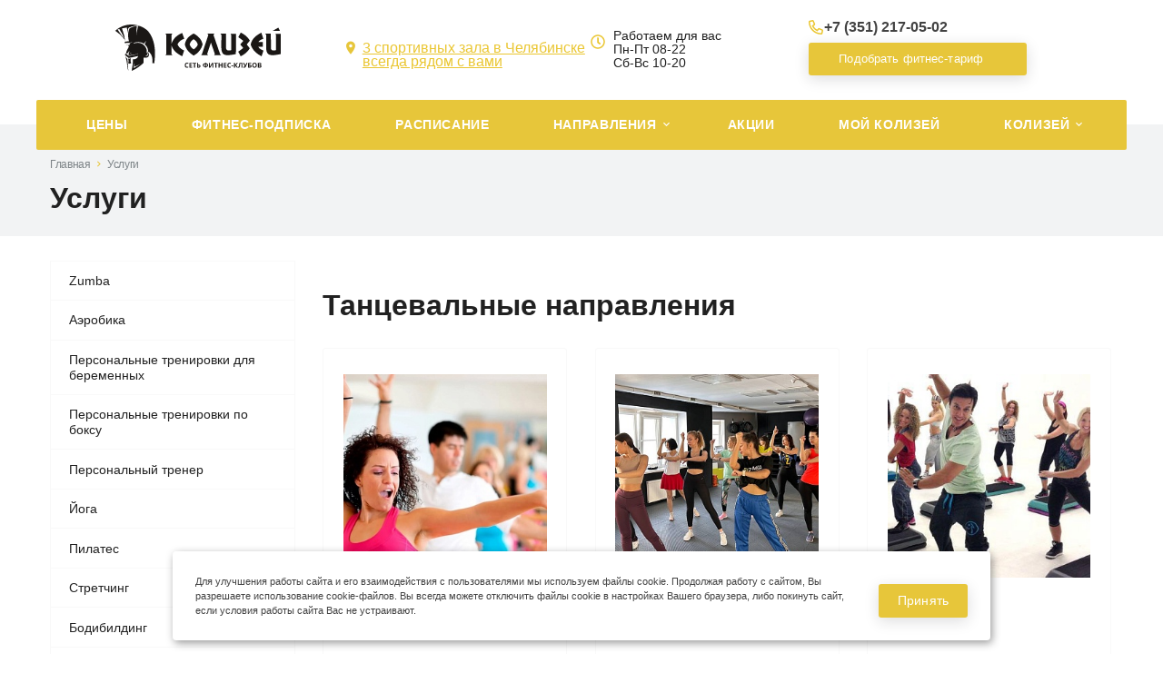

--- FILE ---
content_type: text/html; charset=UTF-8
request_url: https://kolizey74.ru/services/fitness/gym/
body_size: 10260
content:
<!DOCTYPE html>
<html xmlns="http://www.w3.org/1999/xhtml">
    <head>
		<link rel="stylesheet" href="/assets/css/style.css?v=1.0.5">
		<link rel="stylesheet" href="/assets/css/yookassa.css?v=1.0.0">

		<link rel="canonical" href="https://kolizey74.ru/services/fitness/gym/">
                <title>Йога в Челябинске - отзывы клиентов, цены | Kolizey74.ru.</title>
				<style>
			#cookie_notification {
				display: none;
				justify-content: space-between;
				align-items: flex-end;
				position: fixed;
				bottom: 15px;
				left: 50%;
				width: 900px;
				max-width: 90%;
				transform: translateX(-50%);
				padding: 25px;
				background-color: white;
				border-radius: 4px;
				box-shadow: 2px 3px 10px rgba(0, 0, 0, 0.4);
				z-index: 1000;
			}
			#cookie_notification p {
				margin: 0;
				font-size: 0.7rem;
				text-align: left;
				color: $color_text;
			}
			@media (min-width: 576px) {
				#cookie_notification.show {
					display: flex;
				}
				.cookie_accept {
					margin: 0 0 0 25px;
				}
			}
			@media (max-width: 575px) {
				#cookie_notification.show {
					display: block;
					text-align: left;
				}

				.cookie_accept {
					margin: 10px 0 0 0;
				}
			}
		</style>
        <meta http-equiv="X-UA-Compatible" content="IE=edge">
            <meta name="viewport" content="width=device-width, initial-scale=1.0, maximum-scale=1.0, user-scalable=no">
                <meta name="format-detection" content="telephone=no">
                    <meta http-equiv="Content-Type" content="text/html; charset=UTF-8" />
<meta name="description" content="↪ ℹ Услуги в фитнес-клубе в Челябинске в сети Колизей.✅ Тренажерный зал, индивидуальные и групповые занятия, солярий, бокс, фитнес для беременных в Kolizey74. Удобное месторасположение. ☎️ +7 (351) 210-16-37." />
<link href="/bitrix/js/ui/design-tokens/dist/ui.design-tokens.min.css?175428831722029" type="text/css"  rel="stylesheet" />
<link href="/bitrix/cache/css/s1/corporate_s1/template_a94d569edeaf169f3933a3a38979b350/template_a94d569edeaf169f3933a3a38979b350_v1.css?1760594336209823" type="text/css"  data-template-style="true" rel="stylesheet" />
<link href="/bitrix/panel/main/popup.min.css?175428828520774" type="text/css"  data-template-style="true"  rel="stylesheet" />
<script type="text/javascript">if(!window.BX)window.BX={};if(!window.BX.message)window.BX.message=function(mess){if(typeof mess==='object'){for(let i in mess) {BX.message[i]=mess[i];} return true;}};</script>
<script type="text/javascript">(window.BX||top.BX).message({'pull_server_enabled':'N','pull_config_timestamp':'0','pull_guest_mode':'N','pull_guest_user_id':'0'});(window.BX||top.BX).message({'PULL_OLD_REVISION':'Для продолжения корректной работы с сайтом необходимо перезагрузить страницу.'});</script>
<script type="text/javascript">(window.BX||top.BX).message({'JS_CORE_LOADING':'Загрузка...','JS_CORE_NO_DATA':'- Нет данных -','JS_CORE_WINDOW_CLOSE':'Закрыть','JS_CORE_WINDOW_EXPAND':'Развернуть','JS_CORE_WINDOW_NARROW':'Свернуть в окно','JS_CORE_WINDOW_SAVE':'Сохранить','JS_CORE_WINDOW_CANCEL':'Отменить','JS_CORE_WINDOW_CONTINUE':'Продолжить','JS_CORE_H':'ч','JS_CORE_M':'м','JS_CORE_S':'с','JSADM_AI_HIDE_EXTRA':'Скрыть лишние','JSADM_AI_ALL_NOTIF':'Показать все','JSADM_AUTH_REQ':'Требуется авторизация!','JS_CORE_WINDOW_AUTH':'Войти','JS_CORE_IMAGE_FULL':'Полный размер'});</script>

<script type="text/javascript" src="/bitrix/js/main/core/core.min.js?1754288349219752"></script>

<script>BX.setJSList(['/bitrix/js/main/core/core_ajax.js','/bitrix/js/main/core/core_promise.js','/bitrix/js/main/polyfill/promise/js/promise.js','/bitrix/js/main/loadext/loadext.js','/bitrix/js/main/loadext/extension.js','/bitrix/js/main/polyfill/promise/js/promise.js','/bitrix/js/main/polyfill/find/js/find.js','/bitrix/js/main/polyfill/includes/js/includes.js','/bitrix/js/main/polyfill/matches/js/matches.js','/bitrix/js/ui/polyfill/closest/js/closest.js','/bitrix/js/main/polyfill/fill/main.polyfill.fill.js','/bitrix/js/main/polyfill/find/js/find.js','/bitrix/js/main/polyfill/matches/js/matches.js','/bitrix/js/main/polyfill/core/dist/polyfill.bundle.js','/bitrix/js/main/core/core.js','/bitrix/js/main/polyfill/intersectionobserver/js/intersectionobserver.js','/bitrix/js/main/lazyload/dist/lazyload.bundle.js','/bitrix/js/main/polyfill/core/dist/polyfill.bundle.js','/bitrix/js/main/parambag/dist/parambag.bundle.js']);
</script>
<script type="text/javascript">(window.BX||top.BX).message({'JS_CORE_LOADING':'Загрузка...','JS_CORE_NO_DATA':'- Нет данных -','JS_CORE_WINDOW_CLOSE':'Закрыть','JS_CORE_WINDOW_EXPAND':'Развернуть','JS_CORE_WINDOW_NARROW':'Свернуть в окно','JS_CORE_WINDOW_SAVE':'Сохранить','JS_CORE_WINDOW_CANCEL':'Отменить','JS_CORE_WINDOW_CONTINUE':'Продолжить','JS_CORE_H':'ч','JS_CORE_M':'м','JS_CORE_S':'с','JSADM_AI_HIDE_EXTRA':'Скрыть лишние','JSADM_AI_ALL_NOTIF':'Показать все','JSADM_AUTH_REQ':'Требуется авторизация!','JS_CORE_WINDOW_AUTH':'Войти','JS_CORE_IMAGE_FULL':'Полный размер'});</script>
<script type="text/javascript">(window.BX||top.BX).message({'LANGUAGE_ID':'ru','FORMAT_DATE':'DD.MM.YYYY','FORMAT_DATETIME':'DD.MM.YYYY HH:MI:SS','COOKIE_PREFIX':'BITRIX_SM','SERVER_TZ_OFFSET':'18000','UTF_MODE':'Y','SITE_ID':'s1','SITE_DIR':'/','USER_ID':'','SERVER_TIME':'1769776099','USER_TZ_OFFSET':'0','USER_TZ_AUTO':'Y','bitrix_sessid':'9ec74fd8b05ab487fa7fb4c8c6f63e38'});</script>


<script type="text/javascript"  src="/bitrix/cache/js/s1/corporate_s1/kernel_main/kernel_main_v1.js?1760594257144430"></script>
<script type="text/javascript" src="/bitrix/js/pull/protobuf/protobuf.min.js?168188991276433"></script>
<script type="text/javascript" src="/bitrix/js/pull/protobuf/model.min.js?168188991214190"></script>
<script type="text/javascript" src="/bitrix/js/main/core/core_promise.min.js?15616169482490"></script>
<script type="text/javascript" src="/bitrix/js/rest/client/rest.client.min.js?17542874819240"></script>
<script type="text/javascript" src="/bitrix/js/pull/client/pull.client.min.js?175428830848309"></script>
<script type="text/javascript">BX.setJSList(['/bitrix/js/main/session.js','/bitrix/js/main/pageobject/pageobject.js','/bitrix/js/main/core/core_window.js','/bitrix/js/main/date/main.date.js','/bitrix/js/main/core/core_date.js','/bitrix/js/main/utils.js','/bitrix/templates/corporate_s1/vendor/jquery/jquery.min.js','/bitrix/templates/corporate_s1/vendor/jquery/jquery.modal.js','/bitrix/templates/corporate_s1/vendor/jquery/jquery.validate.min.js','/bitrix/templates/corporate_s1/vendor/jquery/jquery.inview.js','/bitrix/templates/corporate_s1/vendor/owlcarousel/owl.carousel.min.js','/bitrix/templates/corporate_s1/vendor/lightbox/lightbox.min.js','/bitrix/templates/corporate_s1/vendor/maskedinput/jquery.maskedinput.min.js','/bitrix/templates/corporate_s1/vendor/bitrix/forms.pro.js','/bitrix/templates/corporate_s1/script.js','/local/szdl/js/utm_cookie.min.js']);</script>
<script type="text/javascript">BX.setCSSList(['/bitrix/templates/corporate_s1/vendor/normalize/normalize.css','/bitrix/templates/corporate_s1/vendor/fonts/fonts.css','/bitrix/templates/corporate_s1/vendor/owlcarousel/owl.carousel.min.css','/bitrix/templates/corporate_s1/vendor/lightbox/lightbox.min.css','/bitrix/templates/corporate_s1/style.css','/bitrix/templates/corporate_s1/less_compile/template_styles_s1.css','/bitrix/templates/corporate_s1/template_styles.css']);</script>
<script type="text/javascript">
					(function () {
						"use strict";

						var counter = function ()
						{
							var cookie = (function (name) {
								var parts = ("; " + document.cookie).split("; " + name + "=");
								if (parts.length == 2) {
									try {return JSON.parse(decodeURIComponent(parts.pop().split(";").shift()));}
									catch (e) {}
								}
							})("BITRIX_CONVERSION_CONTEXT_s1");

							if (cookie && cookie.EXPIRE >= BX.message("SERVER_TIME"))
								return;

							var request = new XMLHttpRequest();
							request.open("POST", "/bitrix/tools/conversion/ajax_counter.php", true);
							request.setRequestHeader("Content-type", "application/x-www-form-urlencoded");
							request.send(
								"SITE_ID="+encodeURIComponent("s1")+
								"&sessid="+encodeURIComponent(BX.bitrix_sessid())+
								"&HTTP_REFERER="+encodeURIComponent(document.referrer)
							);
						};

						if (window.frameRequestStart === true)
							BX.addCustomEvent("onFrameDataReceived", counter);
						else
							BX.ready(counter);
					})();
				</script>
<link rel="shortcut icon" href="/bitrix/templates/corporate_s1/favicon.ico" type="image/x-icon" />
<script>BX.message({'CURRENT_PAGE':'/services/fitness/gym/'})</script>



<script type="text/javascript"  src="/bitrix/cache/js/s1/corporate_s1/template_af60fd4fb3f86746285ecfd286bcc5f3/template_af60fd4fb3f86746285ecfd286bcc5f3_v1.js?1760594266188175"></script>
<script type="text/javascript">var _ba = _ba || []; _ba.push(["aid", "02e9d30894f8d5fddcd7e6cc983bb46c"]); _ba.push(["host", "kolizey74.ru"]); (function() {var ba = document.createElement("script"); ba.type = "text/javascript"; ba.async = true;ba.src = (document.location.protocol == "https:" ? "https://" : "http://") + "bitrix.info/ba.js";var s = document.getElementsByTagName("script")[0];s.parentNode.insertBefore(ba, s);})();</script>


                    					<link rel="icon" type="image/x-icon" href="/bitrix/templates/corporate_s1/favicon.ico?v=2" />
					<link rel="stylesheet" href="/local/szdl/style/index.css">
						    <script src="//code.jivo.ru/widget/ojeUacBzo6" async></script>
<!--	    -->
		</head>
                    <body class="header-type3 disabled-basket">

                                                <div id="panel"></div>
                        <div class="wrapper">

                            <header class="header type3">

    <div class="container">
        <div class="content">
            <!--
            <div class="tel icon">
				            </div> -->

<div class="logo">

                <a href="/"><img src="/k_logo.svg" alt="сеть фитнес-клубов колизей"></a>

            </div>

           <!--Расположение--!> 
               <div class="item icon location header_locationNextype">
<a href="/company/contacts/" style="color:#EAC631; text-decoration-line: underline;"><span style="font-family: Arial, Helvetica;">3 спортивных зала</span></a><span style="font-family: Arial, Helvetica;"> в Челябинске всегда рядом с вами</span>                </div>


<div class="flex nextype_header">
<img src="/bitrix/templates/corporate_s1/images/clock.svg" alt="колизей фитнес-клуб">
<div>
<span style="font-family: Arial, Helvetica;">Работаем для вас</span><br>
<span><span style="font-family: Arial, Helvetica;">Пн-Пт 08-22</span><br>
<span style="font-family: Arial, Helvetica;">Сб-Вс 10-20</span></span>
</div>
</div>
          <!--  <div class="email-and-ask">
                <div class="item icon-custom email">
                </div>
            </div>--!>
            
            <!-- <div class="social">
				            </div> 

            <div id="header-basket" class="basket-container">
            </div>
 -->

	<div class="phoneHeader flex-column">
<div class="flex phoneNum">
		<img src="/bitrix/templates/corporate_s1/images/phoneLogo.svg" alt="колизей фитнес-клуб">
		<span style="font-family: Arial, Helvetica;">+7 (351)&nbsp;217-05-02</span>			</div>

			<a href="javascript:void(0)" style="
    font-size: 0.8em;
    width: 240px;
" class="callback-popup-btn btn color headerButtonZapis">
&nbsp; &nbsp;Подобрать фитнес-тариф			</a>
	</div>

        </div>
    </div>
<style>
	.sub .nav-row {
		margin-right: 20px;
	}
	.sub .nav-row:last-child {
		margin-right: 0;
	}
</style>
<div class="menu-container">
<a href="javascript:void(0);" class="mobile-menu">
    <div class="mobile-menu-icon">
        <span></span>
        <span></span>
        <span></span>
        <span></span>
    </div>
    Меню</a>
<nav class="menu" id="top-menu">

        <div class="item ">
        <a href="/prices/" class="link">Цены</a>
            </div>
        <div class="item ">
        <a href="/subscription/" class="link">Фитнес-подписка</a>
            </div>
        <div class="item ">
        <a href="/schedule/" class="link">Расписание</a>
            </div>
        <div class="item has-sub">
        <a href="/services/" class="link">Направления</a>
                <div class="sub">
			<div class="nav-row">
												<div class="item">
					<a href="/services/zumba/" class="link">Zumba</a>

									</div>
																												<div class="item">
					<a href="/services/aerobika/" class="link">Аэробика</a>

									</div>
																												<div class="item">
					<a href="/services/personalnye-trenirovki-beremennyh/" class="link">Персональные тренировки для беременных</a>

									</div>
																												<div class="item">
					<a href="/services/personalnye-trenirovki-po-boksu/" class="link">Персональные тренировки по боксу</a>

									</div>
																												<div class="item">
					<a href="/services/personalnyy-trening/" class="link">Персональный тренер</a>

									</div>
																												<div class="item">
					<a href="/services/yoga/" class="link">Йога</a>

									</div>
																												<div class="item">
					<a href="/services/stretching/" class="link">Стретчинг</a>

									</div>
																												<div class="item">
					<a href="/services/pilates/" class="link">Пилатес</a>

									</div>
																												<div class="item">
					<a href="/services/fitnes-dlya-beremennykh/" class="link">Фитнес для беременных</a>

									</div>
																												<div class="item">
					<a href="/services/dietolog-v-chelyabinske/" class="link">Диетолог</a>

									</div>
				</div><div class="nav-row">																								<div class="item">
					<a href="/services/solyariy/" class="link">Солярий</a>

									</div>
																												<div class="item">
					<a href="/services/fimeyl/" class="link">Фимэйл</a>

									</div>
																												<div class="item">
					<a href="/services/bodibilding-v-chelyabinske/" class="link">Бодибилдинг</a>

									</div>
																												<div class="item">
					<a href="/services/pervichnoe-poseshchenie/" class="link">Первичное посещение</a>

									</div>
																												<div class="item">
					<a href="/services/fitness/" class="link active">Тренажерный зал</a>

									</div>
																												<div class="item">
					<a href="/services/godovoy-abonement/" class="link">Годовой абонемент</a>

									</div>
																							</div>
        </div>



            </div>
        <div class="item ">
        <a href="/actions/" class="link">Акции</a>
            </div>
        <div class="item ">
        <a href="/pwa-instruction/" class="link">Мой колизей</a>
            </div>
        <div class="item has-sub">
        <a href="/company/" class="link">Колизей</a>
                <div class="sub">
			<div class="nav-row">
												<div class="item">
					<a href="/company/" class="link">О клубах</a>

									</div>
																												<div class="item">
					<a href="/company/employees/" class="link">Команда</a>

									</div>
																												<div class="item">
					<a href="/news/" class="link">Фитнес колонка</a>

									</div>
																												<div class="item">
					<a href="/company/vacancies/" class="link">Вакансии</a>

									</div>
																												<div class="item">
					<a href="/company/contacts/" class="link">Контакты</a>

									</div>
																							</div>
        </div>



            </div>
        </nav>
</div>    

</header>
               <div class="breadcrumbs">
	<div class="container">
		<div class="links"><a class="link" href="/">Главная</a>
			<a href="/services/" class="link active">Услуги</a></div>		<h1 class="title">Услуги</h1>
	</div>
</div>
                            
<div>
	 

<div class="services">
	<div class="container">
<aside class="side-bar full">
        
<div class="side-menu">
        <div class="item">
            <a href="/services/zumba/" class="link">Zumba</a>
                    </div>
        <div class="item">
            <a href="/services/aerobika/" class="link">Аэробика</a>
                    </div>
        <div class="item">
            <a href="/services/personalnye-trenirovki-beremennyh/" class="link">Персональные тренировки для беременных</a>
                    </div>
        <div class="item">
            <a href="/services/personalnye-trenirovki-po-boksu/" class="link">Персональные тренировки по боксу</a>
                    </div>
        <div class="item">
            <a href="/services/personalnyy-trening/" class="link">Персональный тренер</a>
                    </div>
        <div class="item">
            <a href="/services/yoga/" class="link">Йога</a>
                    </div>
        <div class="item">
            <a href="/services/pilates/" class="link">Пилатес</a>
                    </div>
        <div class="item">
            <a href="/services/stretching/" class="link">Стретчинг</a>
                    </div>
        <div class="item">
            <a href="/services/bodibilding-v-chelyabinske/" class="link">Бодибилдинг</a>
                    </div>
        <div class="item">
            <a href="/services/dietolog-v-chelyabinske/" class="link">Диетолог</a>
                    </div>
        <div class="item">
            <a href="/services/solyariy/" class="link">Солярий</a>
                    </div>
        <div class="item">
            <a href="/services/fimeyl/" class="link">Фимэйл</a>
                    </div>
        <div class="item">
            <a href="/services/fitnes-dlya-beremennykh/" class="link">Фитнес для беременных</a>
                    </div>
        <div class="item">
            <a href="/services/pervichnoe-poseshchenie/" class="link">Первичное посещение</a>
                    </div>
        <div class="item">
            <a href="/services/godovoy-abonement/" class="link">Годовой абонемент</a>
                    </div>
        <div class="item active">
            <a href="/services/fitness/" class="link">Тренажерный зал</a>
                    </div>
    		
</div>        
        <div class="question">
	<div class="question__img">
 <img alt="advan-icon" src="/bitrix/templates/corporate_s1/images/bagel.png">
	</div>
	<div class="name question__name">
		 Фитнес-подписка <br>от 1 690 руб/мес.
	</div>
	<div class="text question__text">
		 Выбирай выгодный тариф и регистрируйся прямо на сайте
	</div>
 <a href="https://kolizey74.ru/subscription/" target="_blank" class="question__btn btn color">Подобрать тариф</a>
</div>
 <br>        
</aside>
<main class="content">
    
    <div class="desc">
                            </div>
        	<h2 class="caption">Танцевальные направления</h2>

	<div class="categories">
					<div class="category" id="bx_3218110189_8781">
									<a href="/services/bachata-dancefit-s-doplatoy/" class="image">
						<img src="/upload/resize_cache/iblock/b2a/300_300_2/b2a332569569035264a6bf964dc33f8e.jpg" alt="Bachata dancefit (с доплатой)" title="Bachata dancefit (с доплатой)">
					</a>
								<div class="name"><a href="/services/bachata-dancefit-s-doplatoy/">Bachata dancefit (с доплатой)</a></div>
			</div>
					<div class="category" id="bx_3218110189_1037">
									<a href="/services/zumba/" class="image">
						<img src="/upload/resize_cache/iblock/be2/300_300_2/be2329ae597338b79a55ae2d317f1a47.jpg" alt="Zumba" title="Zumba">
					</a>
								<div class="name"><a href="/services/zumba/">Zumba</a></div>
			</div>
					<div class="category" id="bx_3218110189_8780">
									<a href="/services/zumba-step/" class="image">
						<img src="/upload/resize_cache/iblock/0e1/300_300_2/0e164e086e90b11c58f1053480e9d6ce.jpg" alt="Zumba степ" title="Zumba степ">
					</a>
								<div class="name"><a href="/services/zumba-step/">Zumba степ</a></div>
			</div>
					<div class="category" id="bx_3218110189_1038">
									<a href="/services/aerobika/" class="image">
						<img src="/upload/resize_cache/iblock/907/300_300_2/907271d64255f7bef5e82360479e74b3.png" alt="Аэробика" title="Аэробика">
					</a>
								<div class="name"><a href="/services/aerobika/">Аэробика</a></div>
			</div>
		
	</div>
	<h2 class="caption">Силовые направления</h2>

	<div class="categories">
					<div class="category" id="bx_3218110189_8372">
									<a href="/services/abl/" class="image">
						<img src="/upload/resize_cache/iblock/25f/300_300_2/25f1fa8b6ba6043d0a72f78c4858ad98.jpg" alt="ABL" title="ABL">
					</a>
								<div class="name"><a href="/services/abl/">ABL</a></div>
			</div>
					<div class="category" id="bx_3218110189_8380">
									<a href="/services/bodypump/" class="image">
						<img src="/upload/resize_cache/iblock/be7/300_300_2/be725c43ff922a4607c138edcea65986.jpg" alt="Body pump" title="Body pump">
					</a>
								<div class="name"><a href="/services/bodypump/">Body pump</a></div>
			</div>
					<div class="category" id="bx_3218110189_8371">
									<a href="/services/bodysculpt/" class="image">
						<img src="/upload/resize_cache/iblock/8be/300_300_2/8beaa24ec9fedd91c21aa7a01ce5ad80.jpeg" alt="Body Sculpt" title="Body Sculpt">
					</a>
								<div class="name"><a href="/services/bodysculpt/">Body Sculpt</a></div>
			</div>
					<div class="category" id="bx_3218110189_8374">
									<a href="/services/healthyback_mfr/" class="image">
						<img src="/upload/resize_cache/iblock/55c/300_300_2/55cd5c650f008cf785c7e91073bca282.jpeg" alt="Здоровая спина + МФР" title="Здоровая спина + МФР">
					</a>
								<div class="name"><a href="/services/healthyback_mfr/">Здоровая спина + МФР</a></div>
			</div>
					<div class="category" id="bx_3218110189_8377">
									<a href="/services/interval/" class="image">
						<img src="/upload/resize_cache/iblock/e8f/300_300_2/e8fc0e5d515375848f8424c51595761c.jpeg" alt="Интервал" title="Интервал">
					</a>
								<div class="name"><a href="/services/interval/">Интервал</a></div>
			</div>
					<div class="category" id="bx_3218110189_8375">
									<a href="/services/correctionalstrength/" class="image">
						<img src="/upload/iblock/743/74390965c92cb65ed650ef50b46f99e3.png" alt="Коррекционная силовая" title="Коррекционная силовая">
					</a>
								<div class="name"><a href="/services/correctionalstrength/">Коррекционная силовая</a></div>
			</div>
					<div class="category" id="bx_3218110189_8376">
									<a href="/services/circuit/" class="image">
						<img src="/upload/resize_cache/iblock/b9e/300_300_2/b9e69efc5b4389c12866a8a56f8d2867.jpg" alt="Круговая" title="Круговая">
					</a>
								<div class="name"><a href="/services/circuit/">Круговая</a></div>
			</div>
					<div class="category" id="bx_3218110189_8379">
									<a href="/services/mfr/" class="image">
						<img src="/upload/resize_cache/iblock/376/300_300_2/3766c831a01e0ebc19f675ecd4740c9f.jpg" alt="МФР" title="МФР">
					</a>
								<div class="name"><a href="/services/mfr/">МФР</a></div>
			</div>
					<div class="category" id="bx_3218110189_8373">
									<a href="/services/powermix/" class="image">
						<img src="/upload/resize_cache/iblock/519/300_300_2/51924fb467707d95afea7f1b99cdca7f.jpg" alt="Силовой mix" title="Силовой mix">
					</a>
								<div class="name"><a href="/services/powermix/">Силовой mix</a></div>
			</div>
					<div class="category" id="bx_3218110189_8784">
									<a href="/services/silovoy-rave-s-doplatoy/" class="image">
						<img src="/upload/resize_cache/iblock/638/300_300_2/638bb31c64454cb1323f18cf5f3f4cc2.jpg" alt="Силовой rave (с доплатой)" title="Силовой rave (с доплатой)">
					</a>
								<div class="name"><a href="/services/silovoy-rave-s-doplatoy/">Силовой rave (с доплатой)</a></div>
			</div>
					<div class="category" id="bx_3218110189_8378">
									<a href="/services/tabata/" class="image">
						<img src="/upload/resize_cache/iblock/24b/300_300_2/24b939de5189443b07cc9eed2d8cc24a.jpg" alt="Табата" title="Табата">
					</a>
								<div class="name"><a href="/services/tabata/">Табата</a></div>
			</div>
		
	</div>
	<h2 class="caption">Персональные тренировки</h2>

	<div class="categories">
					<div class="category" id="bx_3218110189_2502">
									<a href="/services/personalnye-trenirovki-beremennyh/" class="image">
						<img src="/upload/resize_cache/iblock/eef/300_300_2/eef2b1233dcc181df1a80cd0ad8768cb.jpg" alt="Персональные тренировки для беременных" title="Персональные тренировки для беременных">
					</a>
								<div class="name"><a href="/services/personalnye-trenirovki-beremennyh/">Персональные тренировки для беременных</a></div>
			</div>
					<div class="category" id="bx_3218110189_2503">
									<a href="/services/personalnye-trenirovki-po-boksu/" class="image">
						<img src="/upload/resize_cache/iblock/f14/300_300_2/f14c16a8e471311c8749319383780b97.jpg" alt="Персональные тренировки по боксу" title="Персональные тренировки по боксу">
					</a>
								<div class="name"><a href="/services/personalnye-trenirovki-po-boksu/">Персональные тренировки по боксу</a></div>
			</div>
					<div class="category" id="bx_3218110189_245">
									<a href="/services/personalnyy-trening/" class="image">
						<img src="/upload/resize_cache/iblock/86a/300_300_2/86af8b9bb0a53f846d00756f3a688625.jpg" alt="занятие с персональным тренером" title="занятия с персональным тренером">
					</a>
								<div class="name"><a href="/services/personalnyy-trening/">Персональный тренер</a></div>
			</div>
		
	</div>
	<h2 class="caption">Йога и Mind & Body</h2>

	<div class="categories">
					<div class="category" id="bx_3218110189_1036">
									<a href="/services/yoga/" class="image">
						<img src="/upload/resize_cache/iblock/7da/300_300_2/7daa797515393e7803aeb7775c15a5c6.png" alt="Йога" title="Йога">
					</a>
								<div class="name"><a href="/services/yoga/">Йога</a></div>
			</div>
					<div class="category" id="bx_3218110189_8782">
									<a href="/services/yogalates/" class="image">
						<img src="/upload/resize_cache/iblock/0f8/300_300_2/0f86803802a54e9d8edcaa5af2aae328.jpg" alt="Йогалатес" title="Йогалатес">
					</a>
								<div class="name"><a href="/services/yogalates/">Йогалатес</a></div>
			</div>
					<div class="category" id="bx_3218110189_2481">
									<a href="/services/pilates/" class="image">
						<img src="/upload/resize_cache/iblock/def/300_300_2/def222ae9e0b74896b2a8ef20e372170.jpg" alt="Пилатес" title="Пилатес">
					</a>
								<div class="name"><a href="/services/pilates/">Пилатес</a></div>
			</div>
					<div class="category" id="bx_3218110189_1989">
									<a href="/services/stretching/" class="image">
						<img src="/upload/iblock/58d/58d8064a0754507edc83a6840e5ddbd4.jpg" alt="Стретчинг" title="Стретчинг">
					</a>
								<div class="name"><a href="/services/stretching/">Стретчинг</a></div>
			</div>
					<div class="category" id="bx_3218110189_8370">
									<a href="/services/hathayoga/" class="image">
						<img src="/upload/resize_cache/iblock/ebc/300_300_2/ebc42d506d3c5543e60b96516be92d36.jpg" alt="Хатха - йога" title="Хатха - йога">
					</a>
								<div class="name"><a href="/services/hathayoga/">Хатха - йога</a></div>
			</div>
		
	</div>
	<h2 class="caption">Дополнительные услуги</h2>

	<div class="categories">
					<div class="category" id="bx_3218110189_2144">
									<a href="/services/bodibilding-v-chelyabinske/" class="image">
						<img src="/upload/iblock/6dd/6dd10451d0b7ee6c4cc5dcc32d8790b5.jpg" alt="Бодибилдинг" title="Бодибилдинг">
					</a>
								<div class="name"><a href="/services/bodibilding-v-chelyabinske/">Бодибилдинг</a></div>
			</div>
					<div class="category" id="bx_3218110189_2501">
									<a href="/services/dietolog-v-chelyabinske/" class="image">
						<img src="/upload/resize_cache/iblock/d27/300_300_2/d27b64ce92dff7526c32b6ba74ed76b8.jpg" alt="Диетолог" title="Диетолог">
					</a>
								<div class="name"><a href="/services/dietolog-v-chelyabinske/">Диетолог</a></div>
			</div>
					<div class="category" id="bx_3218110189_149">
									<a href="/services/solyariy/" class="image">
						<img src="/upload/resize_cache/iblock/e49/300_300_2/e49221112a398a6ed31e2ce548a23f1d.jpg" alt="Цены на солярий в фитнес-клубах «Колизей»" title="Цены на солярий в фитнес-клубах «Колизей»">
					</a>
								<div class="name"><a href="/services/solyariy/">Солярий</a></div>
			</div>
					<div class="category" id="bx_3218110189_3987">
									<a href="/services/fimeyl/" class="image">
						<img src="/upload/resize_cache/iblock/766/300_300_2/7662dd1c2c17e16172079d7491df78b8.jpg" alt="Фимэйл" title="Фимэйл">
					</a>
								<div class="name"><a href="/services/fimeyl/">Фимэйл</a></div>
			</div>
					<div class="category" id="bx_3218110189_1005">
									<a href="/services/fitnes-dlya-beremennykh/" class="image">
						<img src="/upload/resize_cache/iblock/34c/300_300_2/34c07e32d2cda3ded066b6191008f020.jpg" alt="Фитнес для беременных" title="Фитнес для беременных">
					</a>
								<div class="name"><a href="/services/fitnes-dlya-beremennykh/">Фитнес для беременных</a></div>
			</div>
		
	</div>
	<h2 class="caption">Специальные предложения</h2>

	<div class="categories">
					<div class="category" id="bx_3218110189_1668">
									<a href="/services/pervichnoe-poseshchenie/" class="image">
						<img src="/upload/iblock/a8f/a8f4541246b8779cf745b248564c6847.jpg" alt="Первичное посещение" title="Первичное посещение">
					</a>
								<div class="name"><a href="/services/pervichnoe-poseshchenie/">Первичное посещение</a></div>
			</div>
		
	</div>
	<h2 class="caption">Абонементы</h2>

	<div class="categories">
					<div class="category" id="bx_3218110189_2482">
									<a href="/services/godovoy-abonement/" class="image">
						<img src="/upload/resize_cache/iblock/b9d/300_300_2/b9d18d8314bdf59d73ec8dea89f38a23.jpg" alt="Годовой абонемент" title="Годовой абонемент">
					</a>
								<div class="name"><a href="/services/godovoy-abonement/">Годовой абонемент</a></div>
			</div>
					<div class="category" id="bx_3218110189_951">
									<a href="/services/fitness/" class="image">
						<img src="/upload/resize_cache/iblock/ef0/300_300_2/ef0eea5d093a719863d153a77ce62cc9.jpg" alt="Тренажерный зал" title="Тренажерный зал">
					</a>
								<div class="name"><a href="/services/fitness/">Тренажерный зал</a></div>
			</div>
		
	</div>

<div class="order" style="margin-top: 0">
	<div class="text icon-custom">Фитнес-подписка от 1990 руб/мес. в один клик</div>
	<a href="/actions/fitnes-podpiska-ot-1-990-rub-m/" class="btn color service-popup-btn">Купить</a>
</div>
<br><br>
<script>
	//jqmPopup('service', 'include/ajax/forms/services.php?SERVICE=');
</script>
    
    
    
</main>
        </div>
</div>

</div>
<div>
</div>
 <br>
</div>



<footer class="footer type3">
	<div class="container">
		<div class="bottom">
			<div class="contacts">
				<div style="width: 220px;position: relative;" class="tel icon"><a href="tel:+7 (351) 217-04-49">+7 (351) 217-04-49</a></div>
				<div style="position: relative; width: 224px; text-align: left;" class="location icon"><br>
Челябинск, Чичерина, 37<br><br>
Челябинск, Молодогвардейцев, 38А<br><br>
Челябинск, Свердловский, 35<br></div>
				<div class="email icon-custom"><a href="mailto:hello@fk-kolizey.ru">hello@fk-kolizey.ru</a></div>
			</div>

			<div class="menu-container">
				<div class="menu first">
					<div class="parent">Компания</div>
					<ul class="menu-list">
		<li>
		<a href="/company/" class="link">О компании</a>
	</li>
		<li>
		<a href="/projects/otzyvy/" class="link">Достижения клиентов</a>
	</li>
		<li>
		<a href="/company/employees/" class="link">Наша Команда</a>
	</li>
		<li>
		<a href="/company/vacancies/" class="link">Вакансии</a>
	</li>
		<li>
		<a href="/company/contacts/" class="link">Контакты</a>
	</li>
		<li>
		<a href="/upload/oferta_01_05_2024.pdf" class="link">Договор оферты</a>
	</li>
		<li>
		<a href="/company/policy2023.pdf" class="link">Политики обработки персональных данных</a>
	</li>
		<li>
		<a href="/upload/soglasie_2025.pdf" class="link">Согласие на обработку персональных данных</a>
	</li>
		<li>
		<a href="/upload/pril_oferta_11_2025.pdf" class="link">Приложение к договору оферте</a>
	</li>
		<li>
		<a href="/feedback/" class="link">Оцените нас ❤</a>
	</li>
		<li>
		<a href="/pwa-instruction/" class="link">Мобильное приложение «Колизей»</a>
	</li>
	</ul>				</div>
				<div class="menu">
					<div class="parent">Информация</div>

									<ul class="menu-list">
		<li>
		<a href="/services/" class="link active">Услуги</a>
	</li>
		<li>
		<a href="/actions/" class="link">Акции</a>
	</li>
		<li>
		<a href="/news/" class="link">Фитнес колонка</a>
	</li>
		<li>
		<a href="/questions/" class="link">Вопросы о фитнес-подписке</a>
	</li>
	</ul>				</div>
			</div>

			<div class="footer-mobile-menu">
				<div class="menu">
					<ul class="menu-list">
												<li><a target="_blank" download href="https://kolizey74.ru/upload/oferta_01_05_2024.pdf" class="link">Договор оферты</a></li>
						<li><a target="_blank" download href="https://kolizey74.ru/upload/pril_oferta_11_2025.pdf" class="link">Приложение к договору оферты</a></li>
					</ul>
				</div>
			</div>
		</div>

		<div class="bottom2 footer-bottom">
			<div class="copyright">
				<div class="name">Сеть фитнес-клубов «Колизей» © 2026</div>
				<div class="right">Все права защищены</div>
			</div>

			
			<div class="footer-bottom__group group-row">
				<div class="social color">
					            <a href="https://vk.com/kolizey_74" target="_blank" rel="nofollow" class="link icon vk"></a>
    				</div>
				<a class="pwa-link" href="/pwa-instruction/">Мобильное приложение</a>
			</div>
		</div>
	</div>
</footer>


<div id="cookie_notification">
    <p>Для улучшения работы сайта и его взаимодействия с пользователями мы используем файлы cookie. Продолжая работу с сайтом, Вы разрешаете использование cookie-файлов. Вы всегда можете отключить файлы cookie в настройках Вашего браузера, либо покинуть
        сайт, если условия работы сайта Вас не устраивают.</p>
    <button class="cookie_accept btn color">Принять</button>
</div>

<script>
	jqmPopup('callback2', 'include/ajax/forms/callback2.php');
</script>

<script>
	jqmPopup('buy', 'include/ajax/forms/buy.php');
</script>

<script type="text/javascript">
    function checkCookies() {
            let cookieDate = localStorage.getItem('cookieDate');
            let cookieNotification = document.getElementById('cookie_notification');
            let cookieBtn = cookieNotification.querySelector('.cookie_accept');

            // Если записи про кукисы нет или она просрочена на 1 год, то показываем информацию про кукисы
            if (!cookieDate || (+cookieDate + 31536000000) < Date.now()) {
                cookieNotification.classList.add('show');
            }

            // При клике на кнопку, в локальное хранилище записывается текущая дата в системе UNIX
            cookieBtn.addEventListener('click', function() {
                localStorage.setItem('cookieDate', Date.now());
                cookieNotification.classList.remove('show');
            })
        }
        checkCookies();
</script>

<script>
        (function(w,d,u){
                var s=d.createElement('script');s.async=true;s.src=u+'?'+(Date.now()/60000|0);
                var h=d.getElementsByTagName('script')[0];h.parentNode.insertBefore(s,h);
        })(window,document,'https://cdn-ru.bitrix24.ru/b23633806/crm/site_button/loader_2_ser3k1.js');
</script>

<!-- Yandex.Metrika counter -->
<script type="text/javascript" >
   (function(m,e,t,r,i,k,a){m[i]=m[i]||function(){(m[i].a=m[i].a||[]).push(arguments)};
   m[i].l=1*new Date();k=e.createElement(t),a=e.getElementsByTagName(t)[0],k.async=1,k.src=r,a.parentNode.insertBefore(k,a)})
   (window, document, "script", "https://mc.yandex.ru/metrika/tag.js", "ym");

   ym(25935992, "init", {
        clickmap:true,
        trackLinks:true,
        accurateTrackBounce:true,
        webvisor:true
   });
</script>
<noscript><div><img src="https://mc.yandex.ru/watch/25935992" style="position:absolute; left:-9999px;" alt="" /></div></noscript>
<!-- /Yandex.Metrika counter -->

<script type="text/javascript">!function(){var t=document.createElement("script");t.type="text/javascript",t.async=!0,t.src='https://vk.com/js/api/openapi.js?169',t.onload=function(){VK.Retargeting.Init("VK-RTRG-1369601-h3Qcs"),VK.Retargeting.Hit()},document.head.appendChild(t)}();</script><noscript><img src="https://vk.com/rtrg?p=VK-RTRG-1369601-h3Qcs" style="position:fixed; left:-999px;" alt=""/></noscript>

<!-- Top.Mail.Ru counter -->
<script type="text/javascript">
var _tmr = window._tmr || (window._tmr = []);
_tmr.push({id: "3303661", type: "pageView", start: (new Date()).getTime(), pid: "USER_ID"});
(function (d, w, id) {
  if (d.getElementById(id)) return;
  var ts = d.createElement("script"); ts.type = "text/javascript"; ts.async = true; ts.id = id;
  ts.src = "https://top-fwz1.mail.ru/js/code.js";
  var f = function () {var s = d.getElementsByTagName("script")[0]; s.parentNode.insertBefore(ts, s);};
  if (w.opera == "[object Opera]") { d.addEventListener("DOMContentLoaded", f, false); } else { f(); }
})(document, window, "tmr-code");
</script>
<noscript><div><img src="https://top-fwz1.mail.ru/counter?id=3303661;js=na" style="position:absolute;left:-9999px;" alt="Top.Mail.Ru" /></div></noscript>
<!-- /Top.Mail.Ru counter -->

</body>
</html>

--- FILE ---
content_type: text/css
request_url: https://kolizey74.ru/assets/css/style.css?v=1.0.5
body_size: 13084
content:
@import url("https://fonts.googleapis.com/css?family=Source+Sans+Pro:400,600");

*,
*::after,
*::before {
    box-sizing: inherit
}

* {
    font: inherit
}

html,
body,
div,
span,
applet,
object,
iframe,
h1,
h2,
h3,
h4,
h5,
h6,
p,
blockquote,
pre,
a,
abbr,
acronym,
address,
big,
cite,
code,
del,
dfn,
em,
img,
ins,
kbd,
q,
s,
samp,
small,
strike,
strong,
sub,
sup,
tt,
var,
b,
u,
i,
center,
dl,
dt,
dd,
ol,
ul,
li,
fieldset,
form,
label,
legend,
table,
caption,
tbody,
tfoot,
thead,
tr,
th,
td,
article,
aside,
canvas,
details,
embed,
figure,
figcaption,
footer,
header,
hgroup,
menu,
nav,
output,
ruby,
section,
summary,
time,
mark,
audio,
video,
hr {
    margin: 0;
    padding: 0;
    border: 0
}

html {
    box-sizing: border-box
}

body {
    background-color: hsl(0, 0%, 100%);
    background-color: var(--color-bg, white)
}

article,
aside,
details,
figcaption,
figure,
footer,
header,
hgroup,
menu,
nav,
section,
main,
form legend {
    display: block
}

ol,
ul {
    list-style: none
}

blockquote,
q {
    quotes: none
}

button,
input,
textarea,
select {
    margin: 0
}

.btn,
.form-control,
.link,
.reset {
    background-color: transparent;
    padding: 0;
    border: 0;
    border-radius: 0;
    color: inherit;
    line-height: inherit;
    -webkit-appearance: none;
    -moz-appearance: none;
    appearance: none
}

select.form-control::-ms-expand {
    display: none
}

textarea {
    resize: vertical;
    overflow: auto;
    vertical-align: top
}

input::-ms-clear {
    display: none
}

table {
    border-collapse: collapse;
    border-spacing: 0
}

img,
video,
svg {
    max-width: 100%
}

[data-theme] {
    background-color: hsl(0, 0%, 100%);
    background-color: var(--color-bg, #fff);
    color: hsl(240, 4%, 20%);
    color: var(--color-contrast-high, #313135)
}

:root {
    --space-unit: 1em;
    --space-xxxxs: calc(0.125*var(--space-unit));
    --space-xxxs: calc(0.25*var(--space-unit));
    --space-xxs: calc(0.375*var(--space-unit));
    --space-xs: calc(0.5*var(--space-unit));
    --space-sm: calc(0.75*var(--space-unit));
    --space-md: calc(1.25*var(--space-unit));
    --space-lg: calc(2*var(--space-unit));
    --space-xl: calc(3.25*var(--space-unit));
    --space-xxl: calc(5.25*var(--space-unit));
    --space-xxxl: calc(8.5*var(--space-unit));
    --space-xxxxl: calc(13.75*var(--space-unit));
    --component-padding: var(--space-md)
}

:root {
    --max-width-xxs: 32rem;
    --max-width-xs: 38rem;
    --max-width-sm: 48rem;
    --max-width-md: 64rem;
    --max-width-lg: 80rem;
    --max-width-xl: 90rem;
    --max-width-xxl: 120rem
}

.max-width-xxs {
    max-width: 32rem;
    max-width: var(--max-width-xxs)
}

.max-width-xs {
    max-width: 38rem;
    max-width: var(--max-width-xs)
}

.max-width-sm {
    max-width: 48rem;
    max-width: var(--max-width-sm)
}

.max-width-md {
    max-width: 64rem;
    max-width: var(--max-width-md)
}

.max-width-lg {
    max-width: 80rem;
    max-width: var(--max-width-lg)
}

.max-width-xl {
    max-width: 90rem;
    max-width: var(--max-width-xl)
}

.max-width-xxl {
    max-width: 120rem;
    max-width: var(--max-width-xxl)
}

.max-width-adaptive-sm {
    max-width: 38rem;
    max-width: var(--max-width-xs)
}

@media (min-width: 64rem) {
    .max-width-adaptive-sm {
        max-width: 48rem;
        max-width: var(--max-width-sm)
    }
}

.max-width-adaptive-md {
    max-width: 38rem;
    max-width: var(--max-width-xs)
}

@media (min-width: 64rem) {
    .max-width-adaptive-md {
        max-width: 64rem;
        max-width: var(--max-width-md)
    }
}

.max-width-adaptive,
.max-width-adaptive-lg {
    max-width: 38rem;
    max-width: var(--max-width-xs)
}

@media (min-width: 64rem) {

    .max-width-adaptive,
    .max-width-adaptive-lg {
        max-width: 64rem;
        max-width: var(--max-width-md)
    }
}

@media (min-width: 90rem) {

    .max-width-adaptive,
    .max-width-adaptive-lg {
        max-width: 80rem;
        max-width: var(--max-width-lg)
    }
}

.max-width-adaptive-xl {
    max-width: 38rem;
    max-width: var(--max-width-xs)
}

@media (min-width: 64rem) {
    .max-width-adaptive-xl {
        max-width: 64rem;
        max-width: var(--max-width-md)
    }
}

@media (min-width: 90rem) {
    .max-width-adaptive-xl {
        max-width: 90rem;
        max-width: var(--max-width-xl)
    }
}

.grid {
    --grid-gap: 0px;
    display: -ms-flexbox;
    display: flex;
    -ms-flex-wrap: wrap;
    flex-wrap: wrap
}

.grid > * {
    -ms-flex-preferred-size: 100%;
    flex-basis: 100%
}

[class*="grid-gap"] {
    margin-bottom: 1em * -1;
    margin-bottom: calc(var(--grid-gap, 1em)*-1);
    margin-right: 1em * -1;
    margin-right: calc(var(--grid-gap, 1em)*-1)
}

[class*="grid-gap"] > * {
    margin-bottom: 1em;
    margin-bottom: var(--grid-gap, 1em);
    margin-right: 1em;
    margin-right: var(--grid-gap, 1em)
}

.grid-gap-xxxxs {
    --grid-gap: var(--space-xxxxs)
}

.grid-gap-xxxs {
    --grid-gap: var(--space-xxxs)
}

.grid-gap-xxs {
    --grid-gap: var(--space-xxs)
}

.grid-gap-xs {
    --grid-gap: var(--space-xs)
}

.grid-gap-sm {
    --grid-gap: var(--space-sm)
}

.grid-gap-md {
    --grid-gap: var(--space-md)
}

.grid-gap-lg {
    --grid-gap: var(--space-lg)
}

.grid-gap-xl {
    --grid-gap: var(--space-xl)
}

.grid-gap-xxl {
    --grid-gap: var(--space-xxl)
}

.grid-gap-xxxl {
    --grid-gap: var(--space-xxxl)
}

.grid-gap-xxxxl {
    --grid-gap: var(--space-xxxxl)
}

.col {
    -ms-flex-positive: 1;
    flex-grow: 1;
    -ms-flex-preferred-size: 0;
    flex-basis: 0;
    max-width: 100%
}

.col-1 {
    -ms-flex-preferred-size: calc(8.33% - 0.01px - 1em);
    -ms-flex-preferred-size: calc(8.33% - 0.01px - var(--grid-gap, 1em));
    flex-basis: calc(8.33% - 0.01px - 1em);
    flex-basis: calc(8.33% - 0.01px - var(--grid-gap, 1em));
    max-width: calc(8.33% - 0.01px - 1em);
    max-width: calc(8.33% - 0.01px - var(--grid-gap, 1em))
}

.col-2 {
    -ms-flex-preferred-size: calc(16.66% - 0.01px - 1em);
    -ms-flex-preferred-size: calc(16.66% - 0.01px - var(--grid-gap, 1em));
    flex-basis: calc(16.66% - 0.01px - 1em);
    flex-basis: calc(16.66% - 0.01px - var(--grid-gap, 1em));
    max-width: calc(16.66% - 0.01px - 1em);
    max-width: calc(16.66% - 0.01px - var(--grid-gap, 1em))
}

.col-3 {
    -ms-flex-preferred-size: calc(25% - 0.01px - 1em);
    -ms-flex-preferred-size: calc(25% - 0.01px - var(--grid-gap, 1em));
    flex-basis: calc(25% - 0.01px - 1em);
    flex-basis: calc(25% - 0.01px - var(--grid-gap, 1em));
    max-width: calc(25% - 0.01px - 1em);
    max-width: calc(25% - 0.01px - var(--grid-gap, 1em))
}

.col-4 {
    -ms-flex-preferred-size: calc(33.33% - 0.01px - 1em);
    -ms-flex-preferred-size: calc(33.33% - 0.01px - var(--grid-gap, 1em));
    flex-basis: calc(33.33% - 0.01px - 1em);
    flex-basis: calc(33.33% - 0.01px - var(--grid-gap, 1em));
    max-width: calc(33.33% - 0.01px - 1em);
    max-width: calc(33.33% - 0.01px - var(--grid-gap, 1em))
}

.col-5 {
    -ms-flex-preferred-size: calc(41.66% - 0.01px - 1em);
    -ms-flex-preferred-size: calc(41.66% - 0.01px - var(--grid-gap, 1em));
    flex-basis: calc(41.66% - 0.01px - 1em);
    flex-basis: calc(41.66% - 0.01px - var(--grid-gap, 1em));
    max-width: calc(41.66% - 0.01px - 1em);
    max-width: calc(41.66% - 0.01px - var(--grid-gap, 1em))
}

.col-6 {
    -ms-flex-preferred-size: calc(50% - 0.01px - 1em);
    -ms-flex-preferred-size: calc(50% - 0.01px - var(--grid-gap, 1em));
    flex-basis: calc(50% - 0.01px - 1em);
    flex-basis: calc(50% - 0.01px - var(--grid-gap, 1em));
    max-width: calc(50% - 0.01px - 1em);
    max-width: calc(50% - 0.01px - var(--grid-gap, 1em))
}

.col-7 {
    -ms-flex-preferred-size: calc(58.33% - 0.01px - 1em);
    -ms-flex-preferred-size: calc(58.33% - 0.01px - var(--grid-gap, 1em));
    flex-basis: calc(58.33% - 0.01px - 1em);
    flex-basis: calc(58.33% - 0.01px - var(--grid-gap, 1em));
    max-width: calc(58.33% - 0.01px - 1em);
    max-width: calc(58.33% - 0.01px - var(--grid-gap, 1em))
}

.col-8 {
    -ms-flex-preferred-size: calc(66.66% - 0.01px - 1em);
    -ms-flex-preferred-size: calc(66.66% - 0.01px - var(--grid-gap, 1em));
    flex-basis: calc(66.66% - 0.01px - 1em);
    flex-basis: calc(66.66% - 0.01px - var(--grid-gap, 1em));
    max-width: calc(66.66% - 0.01px - 1em);
    max-width: calc(66.66% - 0.01px - var(--grid-gap, 1em))
}

.col-9 {
    -ms-flex-preferred-size: calc(75% - 0.01px - 1em);
    -ms-flex-preferred-size: calc(75% - 0.01px - var(--grid-gap, 1em));
    flex-basis: calc(75% - 0.01px - 1em);
    flex-basis: calc(75% - 0.01px - var(--grid-gap, 1em));
    max-width: calc(75% - 0.01px - 1em);
    max-width: calc(75% - 0.01px - var(--grid-gap, 1em))
}

.col-10 {
    -ms-flex-preferred-size: calc(83.33% - 0.01px - 1em);
    -ms-flex-preferred-size: calc(83.33% - 0.01px - var(--grid-gap, 1em));
    flex-basis: calc(83.33% - 0.01px - 1em);
    flex-basis: calc(83.33% - 0.01px - var(--grid-gap, 1em));
    max-width: calc(83.33% - 0.01px - 1em);
    max-width: calc(83.33% - 0.01px - var(--grid-gap, 1em))
}

.col-11 {
    -ms-flex-preferred-size: calc(91.66% - 0.01px - 1em);
    -ms-flex-preferred-size: calc(91.66% - 0.01px - var(--grid-gap, 1em));
    flex-basis: calc(91.66% - 0.01px - 1em);
    flex-basis: calc(91.66% - 0.01px - var(--grid-gap, 1em));
    max-width: calc(91.66% - 0.01px - 1em);
    max-width: calc(91.66% - 0.01px - var(--grid-gap, 1em))
}

.col-12 {
    -ms-flex-preferred-size: calc(100% - 0.01px - 1em);
    -ms-flex-preferred-size: calc(100% - 0.01px - var(--grid-gap, 1em));
    flex-basis: calc(100% - 0.01px - 1em);
    flex-basis: calc(100% - 0.01px - var(--grid-gap, 1em));
    max-width: calc(100% - 0.01px - 1em);
    max-width: calc(100% - 0.01px - var(--grid-gap, 1em))
}

@media (min-width: 32rem) {
    .col\@xs {
        -ms-flex-positive: 1;
        flex-grow: 1;
        -ms-flex-preferred-size: 0;
        flex-basis: 0;
        max-width: 100%
    }

    .col-1\@xs {
        -ms-flex-preferred-size: calc(8.33% - 0.01px - 1em);
        -ms-flex-preferred-size: calc(8.33% - 0.01px - var(--grid-gap, 1em));
        flex-basis: calc(8.33% - 0.01px - 1em);
        flex-basis: calc(8.33% - 0.01px - var(--grid-gap, 1em));
        max-width: calc(8.33% - 0.01px - 1em);
        max-width: calc(8.33% - 0.01px - var(--grid-gap, 1em))
    }

    .col-2\@xs {
        -ms-flex-preferred-size: calc(16.66% - 0.01px - 1em);
        -ms-flex-preferred-size: calc(16.66% - 0.01px - var(--grid-gap, 1em));
        flex-basis: calc(16.66% - 0.01px - 1em);
        flex-basis: calc(16.66% - 0.01px - var(--grid-gap, 1em));
        max-width: calc(16.66% - 0.01px - 1em);
        max-width: calc(16.66% - 0.01px - var(--grid-gap, 1em))
    }

    .col-3\@xs {
        -ms-flex-preferred-size: calc(25% - 0.01px - 1em);
        -ms-flex-preferred-size: calc(25% - 0.01px - var(--grid-gap, 1em));
        flex-basis: calc(25% - 0.01px - 1em);
        flex-basis: calc(25% - 0.01px - var(--grid-gap, 1em));
        max-width: calc(25% - 0.01px - 1em);
        max-width: calc(25% - 0.01px - var(--grid-gap, 1em))
    }

    .col-4\@xs {
        -ms-flex-preferred-size: calc(33.33% - 0.01px - 1em);
        -ms-flex-preferred-size: calc(33.33% - 0.01px - var(--grid-gap, 1em));
        flex-basis: calc(33.33% - 0.01px - 1em);
        flex-basis: calc(33.33% - 0.01px - var(--grid-gap, 1em));
        max-width: calc(33.33% - 0.01px - 1em);
        max-width: calc(33.33% - 0.01px - var(--grid-gap, 1em))
    }

    .col-5\@xs {
        -ms-flex-preferred-size: calc(41.66% - 0.01px - 1em);
        -ms-flex-preferred-size: calc(41.66% - 0.01px - var(--grid-gap, 1em));
        flex-basis: calc(41.66% - 0.01px - 1em);
        flex-basis: calc(41.66% - 0.01px - var(--grid-gap, 1em));
        max-width: calc(41.66% - 0.01px - 1em);
        max-width: calc(41.66% - 0.01px - var(--grid-gap, 1em))
    }

    .col-6\@xs {
        -ms-flex-preferred-size: calc(50% - 0.01px - 1em);
        -ms-flex-preferred-size: calc(50% - 0.01px - var(--grid-gap, 1em));
        flex-basis: calc(50% - 0.01px - 1em);
        flex-basis: calc(50% - 0.01px - var(--grid-gap, 1em));
        max-width: calc(50% - 0.01px - 1em);
        max-width: calc(50% - 0.01px - var(--grid-gap, 1em))
    }

    .col-7\@xs {
        -ms-flex-preferred-size: calc(58.33% - 0.01px - 1em);
        -ms-flex-preferred-size: calc(58.33% - 0.01px - var(--grid-gap, 1em));
        flex-basis: calc(58.33% - 0.01px - 1em);
        flex-basis: calc(58.33% - 0.01px - var(--grid-gap, 1em));
        max-width: calc(58.33% - 0.01px - 1em);
        max-width: calc(58.33% - 0.01px - var(--grid-gap, 1em))
    }

    .col-8\@xs {
        -ms-flex-preferred-size: calc(66.66% - 0.01px - 1em);
        -ms-flex-preferred-size: calc(66.66% - 0.01px - var(--grid-gap, 1em));
        flex-basis: calc(66.66% - 0.01px - 1em);
        flex-basis: calc(66.66% - 0.01px - var(--grid-gap, 1em));
        max-width: calc(66.66% - 0.01px - 1em);
        max-width: calc(66.66% - 0.01px - var(--grid-gap, 1em))
    }

    .col-9\@xs {
        -ms-flex-preferred-size: calc(75% - 0.01px - 1em);
        -ms-flex-preferred-size: calc(75% - 0.01px - var(--grid-gap, 1em));
        flex-basis: calc(75% - 0.01px - 1em);
        flex-basis: calc(75% - 0.01px - var(--grid-gap, 1em));
        max-width: calc(75% - 0.01px - 1em);
        max-width: calc(75% - 0.01px - var(--grid-gap, 1em))
    }

    .col-10\@xs {
        -ms-flex-preferred-size: calc(83.33% - 0.01px - 1em);
        -ms-flex-preferred-size: calc(83.33% - 0.01px - var(--grid-gap, 1em));
        flex-basis: calc(83.33% - 0.01px - 1em);
        flex-basis: calc(83.33% - 0.01px - var(--grid-gap, 1em));
        max-width: calc(83.33% - 0.01px - 1em);
        max-width: calc(83.33% - 0.01px - var(--grid-gap, 1em))
    }

    .col-11\@xs {
        -ms-flex-preferred-size: calc(91.66% - 0.01px - 1em);
        -ms-flex-preferred-size: calc(91.66% - 0.01px - var(--grid-gap, 1em));
        flex-basis: calc(91.66% - 0.01px - 1em);
        flex-basis: calc(91.66% - 0.01px - var(--grid-gap, 1em));
        max-width: calc(91.66% - 0.01px - 1em);
        max-width: calc(91.66% - 0.01px - var(--grid-gap, 1em))
    }

    .col-12\@xs {
        -ms-flex-preferred-size: calc(100% - 0.01px - 1em);
        -ms-flex-preferred-size: calc(100% - 0.01px - var(--grid-gap, 1em));
        flex-basis: calc(100% - 0.01px - 1em);
        flex-basis: calc(100% - 0.01px - var(--grid-gap, 1em));
        max-width: calc(100% - 0.01px - 1em);
        max-width: calc(100% - 0.01px - var(--grid-gap, 1em))
    }
}

@media (min-width: 48rem) {
    .col\@sm {
        -ms-flex-positive: 1;
        flex-grow: 1;
        -ms-flex-preferred-size: 0;
        flex-basis: 0;
        max-width: 100%
    }

    .col-1\@sm {
        -ms-flex-preferred-size: calc(8.33% - 0.01px - 1em);
        -ms-flex-preferred-size: calc(8.33% - 0.01px - var(--grid-gap, 1em));
        flex-basis: calc(8.33% - 0.01px - 1em);
        flex-basis: calc(8.33% - 0.01px - var(--grid-gap, 1em));
        max-width: calc(8.33% - 0.01px - 1em);
        max-width: calc(8.33% - 0.01px - var(--grid-gap, 1em))
    }

    .col-2\@sm {
        -ms-flex-preferred-size: calc(16.66% - 0.01px - 1em);
        -ms-flex-preferred-size: calc(16.66% - 0.01px - var(--grid-gap, 1em));
        flex-basis: calc(16.66% - 0.01px - 1em);
        flex-basis: calc(16.66% - 0.01px - var(--grid-gap, 1em));
        max-width: calc(16.66% - 0.01px - 1em);
        max-width: calc(16.66% - 0.01px - var(--grid-gap, 1em))
    }

    .col-3\@sm {
        -ms-flex-preferred-size: calc(25% - 0.01px - 1em);
        -ms-flex-preferred-size: calc(25% - 0.01px - var(--grid-gap, 1em));
        flex-basis: calc(25% - 0.01px - 1em);
        flex-basis: calc(25% - 0.01px - var(--grid-gap, 1em));
        max-width: calc(25% - 0.01px - 1em);
        max-width: calc(25% - 0.01px - var(--grid-gap, 1em))
    }

    .col-4\@sm {
        -ms-flex-preferred-size: calc(33.33% - 0.01px - 1em);
        -ms-flex-preferred-size: calc(33.33% - 0.01px - var(--grid-gap, 1em));
        flex-basis: calc(33.33% - 0.01px - 1em);
        flex-basis: calc(33.33% - 0.01px - var(--grid-gap, 1em));
        max-width: calc(33.33% - 0.01px - 1em);
        max-width: calc(33.33% - 0.01px - var(--grid-gap, 1em))
    }

    .col-5\@sm {
        -ms-flex-preferred-size: calc(41.66% - 0.01px - 1em);
        -ms-flex-preferred-size: calc(41.66% - 0.01px - var(--grid-gap, 1em));
        flex-basis: calc(41.66% - 0.01px - 1em);
        flex-basis: calc(41.66% - 0.01px - var(--grid-gap, 1em));
        max-width: calc(41.66% - 0.01px - 1em);
        max-width: calc(41.66% - 0.01px - var(--grid-gap, 1em))
    }

    .col-6\@sm {
        -ms-flex-preferred-size: calc(50% - 0.01px - 1em);
        -ms-flex-preferred-size: calc(50% - 0.01px - var(--grid-gap, 1em));
        flex-basis: calc(50% - 0.01px - 1em);
        flex-basis: calc(50% - 0.01px - var(--grid-gap, 1em));
        max-width: calc(50% - 0.01px - 1em);
        max-width: calc(50% - 0.01px - var(--grid-gap, 1em))
    }

    .col-7\@sm {
        -ms-flex-preferred-size: calc(58.33% - 0.01px - 1em);
        -ms-flex-preferred-size: calc(58.33% - 0.01px - var(--grid-gap, 1em));
        flex-basis: calc(58.33% - 0.01px - 1em);
        flex-basis: calc(58.33% - 0.01px - var(--grid-gap, 1em));
        max-width: calc(58.33% - 0.01px - 1em);
        max-width: calc(58.33% - 0.01px - var(--grid-gap, 1em))
    }

    .col-8\@sm {
        -ms-flex-preferred-size: calc(66.66% - 0.01px - 1em);
        -ms-flex-preferred-size: calc(66.66% - 0.01px - var(--grid-gap, 1em));
        flex-basis: calc(66.66% - 0.01px - 1em);
        flex-basis: calc(66.66% - 0.01px - var(--grid-gap, 1em));
        max-width: calc(66.66% - 0.01px - 1em);
        max-width: calc(66.66% - 0.01px - var(--grid-gap, 1em))
    }

    .col-9\@sm {
        -ms-flex-preferred-size: calc(75% - 0.01px - 1em);
        -ms-flex-preferred-size: calc(75% - 0.01px - var(--grid-gap, 1em));
        flex-basis: calc(75% - 0.01px - 1em);
        flex-basis: calc(75% - 0.01px - var(--grid-gap, 1em));
        max-width: calc(75% - 0.01px - 1em);
        max-width: calc(75% - 0.01px - var(--grid-gap, 1em))
    }

    .col-10\@sm {
        -ms-flex-preferred-size: calc(83.33% - 0.01px - 1em);
        -ms-flex-preferred-size: calc(83.33% - 0.01px - var(--grid-gap, 1em));
        flex-basis: calc(83.33% - 0.01px - 1em);
        flex-basis: calc(83.33% - 0.01px - var(--grid-gap, 1em));
        max-width: calc(83.33% - 0.01px - 1em);
        max-width: calc(83.33% - 0.01px - var(--grid-gap, 1em))
    }

    .col-11\@sm {
        -ms-flex-preferred-size: calc(91.66% - 0.01px - 1em);
        -ms-flex-preferred-size: calc(91.66% - 0.01px - var(--grid-gap, 1em));
        flex-basis: calc(91.66% - 0.01px - 1em);
        flex-basis: calc(91.66% - 0.01px - var(--grid-gap, 1em));
        max-width: calc(91.66% - 0.01px - 1em);
        max-width: calc(91.66% - 0.01px - var(--grid-gap, 1em))
    }

    .col-12\@sm {
        -ms-flex-preferred-size: calc(100% - 0.01px - 1em);
        -ms-flex-preferred-size: calc(100% - 0.01px - var(--grid-gap, 1em));
        flex-basis: calc(100% - 0.01px - 1em);
        flex-basis: calc(100% - 0.01px - var(--grid-gap, 1em));
        max-width: calc(100% - 0.01px - 1em);
        max-width: calc(100% - 0.01px - var(--grid-gap, 1em))
    }
}

@media (min-width: 64rem) {
    .col\@md {
        -ms-flex-positive: 1;
        flex-grow: 1;
        -ms-flex-preferred-size: 0;
        flex-basis: 0;
        max-width: 100%
    }

    .col-1\@md {
        -ms-flex-preferred-size: calc(8.33% - 0.01px - 1em);
        -ms-flex-preferred-size: calc(8.33% - 0.01px - var(--grid-gap, 1em));
        flex-basis: calc(8.33% - 0.01px - 1em);
        flex-basis: calc(8.33% - 0.01px - var(--grid-gap, 1em));
        max-width: calc(8.33% - 0.01px - 1em);
        max-width: calc(8.33% - 0.01px - var(--grid-gap, 1em))
    }

    .col-2\@md {
        -ms-flex-preferred-size: calc(16.66% - 0.01px - 1em);
        -ms-flex-preferred-size: calc(16.66% - 0.01px - var(--grid-gap, 1em));
        flex-basis: calc(16.66% - 0.01px - 1em);
        flex-basis: calc(16.66% - 0.01px - var(--grid-gap, 1em));
        max-width: calc(16.66% - 0.01px - 1em);
        max-width: calc(16.66% - 0.01px - var(--grid-gap, 1em))
    }

    .col-3\@md {
        -ms-flex-preferred-size: calc(25% - 0.01px - 1em);
        -ms-flex-preferred-size: calc(25% - 0.01px - var(--grid-gap, 1em));
        flex-basis: calc(25% - 0.01px - 1em);
        flex-basis: calc(25% - 0.01px - var(--grid-gap, 1em));
        max-width: calc(25% - 0.01px - 1em);
        max-width: calc(25% - 0.01px - var(--grid-gap, 1em))
    }

    .col-4\@md {
        -ms-flex-preferred-size: calc(33.33% - 0.01px - 1em);
        -ms-flex-preferred-size: calc(33.33% - 0.01px - var(--grid-gap, 1em));
        flex-basis: calc(33.33% - 0.01px - 1em);
        flex-basis: calc(33.33% - 0.01px - var(--grid-gap, 1em));
        max-width: calc(33.33% - 0.01px - 1em);
        max-width: calc(33.33% - 0.01px - var(--grid-gap, 1em))
    }

    .col-5\@md {
        -ms-flex-preferred-size: calc(41.66% - 0.01px - 1em);
        -ms-flex-preferred-size: calc(41.66% - 0.01px - var(--grid-gap, 1em));
        flex-basis: calc(41.66% - 0.01px - 1em);
        flex-basis: calc(41.66% - 0.01px - var(--grid-gap, 1em));
        max-width: calc(41.66% - 0.01px - 1em);
        max-width: calc(41.66% - 0.01px - var(--grid-gap, 1em))
    }

    .col-6\@md {
        -ms-flex-preferred-size: calc(50% - 0.01px - 1em);
        -ms-flex-preferred-size: calc(50% - 0.01px - var(--grid-gap, 1em));
        flex-basis: calc(50% - 0.01px - 1em);
        flex-basis: calc(50% - 0.01px - var(--grid-gap, 1em));
        max-width: calc(50% - 0.01px - 1em);
        max-width: calc(50% - 0.01px - var(--grid-gap, 1em))
    }

    .col-7\@md {
        -ms-flex-preferred-size: calc(58.33% - 0.01px - 1em);
        -ms-flex-preferred-size: calc(58.33% - 0.01px - var(--grid-gap, 1em));
        flex-basis: calc(58.33% - 0.01px - 1em);
        flex-basis: calc(58.33% - 0.01px - var(--grid-gap, 1em));
        max-width: calc(58.33% - 0.01px - 1em);
        max-width: calc(58.33% - 0.01px - var(--grid-gap, 1em))
    }

    .col-8\@md {
        -ms-flex-preferred-size: calc(66.66% - 0.01px - 1em);
        -ms-flex-preferred-size: calc(66.66% - 0.01px - var(--grid-gap, 1em));
        flex-basis: calc(66.66% - 0.01px - 1em);
        flex-basis: calc(66.66% - 0.01px - var(--grid-gap, 1em));
        max-width: calc(66.66% - 0.01px - 1em);
        max-width: calc(66.66% - 0.01px - var(--grid-gap, 1em))
    }

    .col-9\@md {
        -ms-flex-preferred-size: calc(75% - 0.01px - 1em);
        -ms-flex-preferred-size: calc(75% - 0.01px - var(--grid-gap, 1em));
        flex-basis: calc(75% - 0.01px - 1em);
        flex-basis: calc(75% - 0.01px - var(--grid-gap, 1em));
        max-width: calc(75% - 0.01px - 1em);
        max-width: calc(75% - 0.01px - var(--grid-gap, 1em))
    }

    .col-10\@md {
        -ms-flex-preferred-size: calc(83.33% - 0.01px - 1em);
        -ms-flex-preferred-size: calc(83.33% - 0.01px - var(--grid-gap, 1em));
        flex-basis: calc(83.33% - 0.01px - 1em);
        flex-basis: calc(83.33% - 0.01px - var(--grid-gap, 1em));
        max-width: calc(83.33% - 0.01px - 1em);
        max-width: calc(83.33% - 0.01px - var(--grid-gap, 1em))
    }

    .col-11\@md {
        -ms-flex-preferred-size: calc(91.66% - 0.01px - 1em);
        -ms-flex-preferred-size: calc(91.66% - 0.01px - var(--grid-gap, 1em));
        flex-basis: calc(91.66% - 0.01px - 1em);
        flex-basis: calc(91.66% - 0.01px - var(--grid-gap, 1em));
        max-width: calc(91.66% - 0.01px - 1em);
        max-width: calc(91.66% - 0.01px - var(--grid-gap, 1em))
    }

    .col-12\@md {
        -ms-flex-preferred-size: calc(100% - 0.01px - 1em);
        -ms-flex-preferred-size: calc(100% - 0.01px - var(--grid-gap, 1em));
        flex-basis: calc(100% - 0.01px - 1em);
        flex-basis: calc(100% - 0.01px - var(--grid-gap, 1em));
        max-width: calc(100% - 0.01px - 1em);
        max-width: calc(100% - 0.01px - var(--grid-gap, 1em))
    }
}

@media (min-width: 80rem) {
    .col\@lg {
        -ms-flex-positive: 1;
        flex-grow: 1;
        -ms-flex-preferred-size: 0;
        flex-basis: 0;
        max-width: 100%
    }

    .col-1\@lg {
        -ms-flex-preferred-size: calc(8.33% - 0.01px - 1em);
        -ms-flex-preferred-size: calc(8.33% - 0.01px - var(--grid-gap, 1em));
        flex-basis: calc(8.33% - 0.01px - 1em);
        flex-basis: calc(8.33% - 0.01px - var(--grid-gap, 1em));
        max-width: calc(8.33% - 0.01px - 1em);
        max-width: calc(8.33% - 0.01px - var(--grid-gap, 1em))
    }

    .col-2\@lg {
        -ms-flex-preferred-size: calc(16.66% - 0.01px - 1em);
        -ms-flex-preferred-size: calc(16.66% - 0.01px - var(--grid-gap, 1em));
        flex-basis: calc(16.66% - 0.01px - 1em);
        flex-basis: calc(16.66% - 0.01px - var(--grid-gap, 1em));
        max-width: calc(16.66% - 0.01px - 1em);
        max-width: calc(16.66% - 0.01px - var(--grid-gap, 1em))
    }

    .col-3\@lg {
        -ms-flex-preferred-size: calc(25% - 0.01px - 1em);
        -ms-flex-preferred-size: calc(25% - 0.01px - var(--grid-gap, 1em));
        flex-basis: calc(25% - 0.01px - 1em);
        flex-basis: calc(25% - 0.01px - var(--grid-gap, 1em));
        max-width: calc(25% - 0.01px - 1em);
        max-width: calc(25% - 0.01px - var(--grid-gap, 1em))
    }

    .col-4\@lg {
        -ms-flex-preferred-size: calc(33.33% - 0.01px - 1em);
        -ms-flex-preferred-size: calc(33.33% - 0.01px - var(--grid-gap, 1em));
        flex-basis: calc(33.33% - 0.01px - 1em);
        flex-basis: calc(33.33% - 0.01px - var(--grid-gap, 1em));
        max-width: calc(33.33% - 0.01px - 1em);
        max-width: calc(33.33% - 0.01px - var(--grid-gap, 1em))
    }

    .col-5\@lg {
        -ms-flex-preferred-size: calc(41.66% - 0.01px - 1em);
        -ms-flex-preferred-size: calc(41.66% - 0.01px - var(--grid-gap, 1em));
        flex-basis: calc(41.66% - 0.01px - 1em);
        flex-basis: calc(41.66% - 0.01px - var(--grid-gap, 1em));
        max-width: calc(41.66% - 0.01px - 1em);
        max-width: calc(41.66% - 0.01px - var(--grid-gap, 1em))
    }

    .col-6\@lg {
        -ms-flex-preferred-size: calc(50% - 0.01px - 1em);
        -ms-flex-preferred-size: calc(50% - 0.01px - var(--grid-gap, 1em));
        flex-basis: calc(50% - 0.01px - 1em);
        flex-basis: calc(50% - 0.01px - var(--grid-gap, 1em));
        max-width: calc(50% - 0.01px - 1em);
        max-width: calc(50% - 0.01px - var(--grid-gap, 1em))
    }

    .col-7\@lg {
        -ms-flex-preferred-size: calc(58.33% - 0.01px - 1em);
        -ms-flex-preferred-size: calc(58.33% - 0.01px - var(--grid-gap, 1em));
        flex-basis: calc(58.33% - 0.01px - 1em);
        flex-basis: calc(58.33% - 0.01px - var(--grid-gap, 1em));
        max-width: calc(58.33% - 0.01px - 1em);
        max-width: calc(58.33% - 0.01px - var(--grid-gap, 1em))
    }

    .col-8\@lg {
        -ms-flex-preferred-size: calc(66.66% - 0.01px - 1em);
        -ms-flex-preferred-size: calc(66.66% - 0.01px - var(--grid-gap, 1em));
        flex-basis: calc(66.66% - 0.01px - 1em);
        flex-basis: calc(66.66% - 0.01px - var(--grid-gap, 1em));
        max-width: calc(66.66% - 0.01px - 1em);
        max-width: calc(66.66% - 0.01px - var(--grid-gap, 1em))
    }

    .col-9\@lg {
        -ms-flex-preferred-size: calc(75% - 0.01px - 1em);
        -ms-flex-preferred-size: calc(75% - 0.01px - var(--grid-gap, 1em));
        flex-basis: calc(75% - 0.01px - 1em);
        flex-basis: calc(75% - 0.01px - var(--grid-gap, 1em));
        max-width: calc(75% - 0.01px - 1em);
        max-width: calc(75% - 0.01px - var(--grid-gap, 1em))
    }

    .col-10\@lg {
        -ms-flex-preferred-size: calc(83.33% - 0.01px - 1em);
        -ms-flex-preferred-size: calc(83.33% - 0.01px - var(--grid-gap, 1em));
        flex-basis: calc(83.33% - 0.01px - 1em);
        flex-basis: calc(83.33% - 0.01px - var(--grid-gap, 1em));
        max-width: calc(83.33% - 0.01px - 1em);
        max-width: calc(83.33% - 0.01px - var(--grid-gap, 1em))
    }

    .col-11\@lg {
        -ms-flex-preferred-size: calc(91.66% - 0.01px - 1em);
        -ms-flex-preferred-size: calc(91.66% - 0.01px - var(--grid-gap, 1em));
        flex-basis: calc(91.66% - 0.01px - 1em);
        flex-basis: calc(91.66% - 0.01px - var(--grid-gap, 1em));
        max-width: calc(91.66% - 0.01px - 1em);
        max-width: calc(91.66% - 0.01px - var(--grid-gap, 1em))
    }

    .col-12\@lg {
        -ms-flex-preferred-size: calc(100% - 0.01px - 1em);
        -ms-flex-preferred-size: calc(100% - 0.01px - var(--grid-gap, 1em));
        flex-basis: calc(100% - 0.01px - 1em);
        flex-basis: calc(100% - 0.01px - var(--grid-gap, 1em));
        max-width: calc(100% - 0.01px - 1em);
        max-width: calc(100% - 0.01px - var(--grid-gap, 1em))
    }
}

@media (min-width: 90rem) {
    .col\@xl {
        -ms-flex-positive: 1;
        flex-grow: 1;
        -ms-flex-preferred-size: 0;
        flex-basis: 0;
        max-width: 100%
    }

    .col-1\@xl {
        -ms-flex-preferred-size: calc(8.33% - 0.01px - 1em);
        -ms-flex-preferred-size: calc(8.33% - 0.01px - var(--grid-gap, 1em));
        flex-basis: calc(8.33% - 0.01px - 1em);
        flex-basis: calc(8.33% - 0.01px - var(--grid-gap, 1em));
        max-width: calc(8.33% - 0.01px - 1em);
        max-width: calc(8.33% - 0.01px - var(--grid-gap, 1em))
    }

    .col-2\@xl {
        -ms-flex-preferred-size: calc(16.66% - 0.01px - 1em);
        -ms-flex-preferred-size: calc(16.66% - 0.01px - var(--grid-gap, 1em));
        flex-basis: calc(16.66% - 0.01px - 1em);
        flex-basis: calc(16.66% - 0.01px - var(--grid-gap, 1em));
        max-width: calc(16.66% - 0.01px - 1em);
        max-width: calc(16.66% - 0.01px - var(--grid-gap, 1em))
    }

    .col-3\@xl {
        -ms-flex-preferred-size: calc(25% - 0.01px - 1em);
        -ms-flex-preferred-size: calc(25% - 0.01px - var(--grid-gap, 1em));
        flex-basis: calc(25% - 0.01px - 1em);
        flex-basis: calc(25% - 0.01px - var(--grid-gap, 1em));
        max-width: calc(25% - 0.01px - 1em);
        max-width: calc(25% - 0.01px - var(--grid-gap, 1em))
    }

    .col-4\@xl {
        -ms-flex-preferred-size: calc(33.33% - 0.01px - 1em);
        -ms-flex-preferred-size: calc(33.33% - 0.01px - var(--grid-gap, 1em));
        flex-basis: calc(33.33% - 0.01px - 1em);
        flex-basis: calc(33.33% - 0.01px - var(--grid-gap, 1em));
        max-width: calc(33.33% - 0.01px - 1em);
        max-width: calc(33.33% - 0.01px - var(--grid-gap, 1em))
    }

    .col-5\@xl {
        -ms-flex-preferred-size: calc(41.66% - 0.01px - 1em);
        -ms-flex-preferred-size: calc(41.66% - 0.01px - var(--grid-gap, 1em));
        flex-basis: calc(41.66% - 0.01px - 1em);
        flex-basis: calc(41.66% - 0.01px - var(--grid-gap, 1em));
        max-width: calc(41.66% - 0.01px - 1em);
        max-width: calc(41.66% - 0.01px - var(--grid-gap, 1em))
    }

    .col-6\@xl {
        -ms-flex-preferred-size: calc(50% - 0.01px - 1em);
        -ms-flex-preferred-size: calc(50% - 0.01px - var(--grid-gap, 1em));
        flex-basis: calc(50% - 0.01px - 1em);
        flex-basis: calc(50% - 0.01px - var(--grid-gap, 1em));
        max-width: calc(50% - 0.01px - 1em);
        max-width: calc(50% - 0.01px - var(--grid-gap, 1em))
    }

    .col-7\@xl {
        -ms-flex-preferred-size: calc(58.33% - 0.01px - 1em);
        -ms-flex-preferred-size: calc(58.33% - 0.01px - var(--grid-gap, 1em));
        flex-basis: calc(58.33% - 0.01px - 1em);
        flex-basis: calc(58.33% - 0.01px - var(--grid-gap, 1em));
        max-width: calc(58.33% - 0.01px - 1em);
        max-width: calc(58.33% - 0.01px - var(--grid-gap, 1em))
    }

    .col-8\@xl {
        -ms-flex-preferred-size: calc(66.66% - 0.01px - 1em);
        -ms-flex-preferred-size: calc(66.66% - 0.01px - var(--grid-gap, 1em));
        flex-basis: calc(66.66% - 0.01px - 1em);
        flex-basis: calc(66.66% - 0.01px - var(--grid-gap, 1em));
        max-width: calc(66.66% - 0.01px - 1em);
        max-width: calc(66.66% - 0.01px - var(--grid-gap, 1em))
    }

    .col-9\@xl {
        -ms-flex-preferred-size: calc(75% - 0.01px - 1em);
        -ms-flex-preferred-size: calc(75% - 0.01px - var(--grid-gap, 1em));
        flex-basis: calc(75% - 0.01px - 1em);
        flex-basis: calc(75% - 0.01px - var(--grid-gap, 1em));
        max-width: calc(75% - 0.01px - 1em);
        max-width: calc(75% - 0.01px - var(--grid-gap, 1em))
    }

    .col-10\@xl {
        -ms-flex-preferred-size: calc(83.33% - 0.01px - 1em);
        -ms-flex-preferred-size: calc(83.33% - 0.01px - var(--grid-gap, 1em));
        flex-basis: calc(83.33% - 0.01px - 1em);
        flex-basis: calc(83.33% - 0.01px - var(--grid-gap, 1em));
        max-width: calc(83.33% - 0.01px - 1em);
        max-width: calc(83.33% - 0.01px - var(--grid-gap, 1em))
    }

    .col-11\@xl {
        -ms-flex-preferred-size: calc(91.66% - 0.01px - 1em);
        -ms-flex-preferred-size: calc(91.66% - 0.01px - var(--grid-gap, 1em));
        flex-basis: calc(91.66% - 0.01px - 1em);
        flex-basis: calc(91.66% - 0.01px - var(--grid-gap, 1em));
        max-width: calc(91.66% - 0.01px - 1em);
        max-width: calc(91.66% - 0.01px - var(--grid-gap, 1em))
    }

    .col-12\@xl {
        -ms-flex-preferred-size: calc(100% - 0.01px - 1em);
        -ms-flex-preferred-size: calc(100% - 0.01px - var(--grid-gap, 1em));
        flex-basis: calc(100% - 0.01px - 1em);
        flex-basis: calc(100% - 0.01px - var(--grid-gap, 1em));
        max-width: calc(100% - 0.01px - 1em);
        max-width: calc(100% - 0.01px - var(--grid-gap, 1em))
    }
}

:root {
    --radius-sm: calc(var(--radius, 0.25em)/2);
    --radius-md: var(--radius, 0.25em);
    --radius-lg: calc(var(--radius, 0.25em)*2);
    --shadow-sm: 0 1px 2px rgba(0, 0, 0, .085), 0 1px 8px rgba(0, 0, 0, .1);
    --shadow-md: 0 1px 8px rgba(0, 0, 0, .1), 0 8px 24px rgba(0, 0, 0, .15);
    --shadow-lg: 0 1px 8px rgba(0, 0, 0, .1), 0 16px 48px rgba(0, 0, 0, .1), 0 24px 60px rgba(0, 0, 0, .1);
    --bounce: cubic-bezier(0.175, 0.885, 0.32, 1.275);
    --ease-in-out: cubic-bezier(0.645, 0.045, 0.355, 1);
    --ease-in: cubic-bezier(0.55, 0.055, 0.675, 0.19);
    --ease-out: cubic-bezier(0.215, 0.61, 0.355, 1)
}

:root {
    --body-line-height: 1.4;
    --heading-line-height: 1.2
}

body {
    font-size: 1em;
    font-size: var(--text-base-size, 1em);
    font-family: 'Source Sans Pro', sans-serif;
    font-family: var(--font-primary, sans-serif);
    color: hsl(240, 4%, 20%);
    color: var(--color-contrast-high, #313135)
}

h1,
h2,
h3,
h4 {
    font-size: 2em !important;
    line-height: 1.2em;
    font-weight: 600;
    color: #212121;
    margin: 0 0 .55em;
}

.text-xxxl {
    font-size: 2.48832em;
    font-size: var(--text-xxxl, 2.488em)
}

h1,
.text-xxl {
    font-size: 2.0736em;
    font-size: var(--text-xxl, 2.074em)
}

h2,
.text-xl {
    font-size: 1.728em;
    font-size: var(--text-xl, 1.728em)
}

h3,
.text-lg {
    font-size: 1.44em;
    font-size: var(--text-lg, 1.44em)
}

h4,
.text-md {
    font-size: 1.2em;
    font-size: var(--text-md, 1.2em)
}

small,
.text-sm {
    font-size: 0.83333em;
    font-size: var(--text-sm, 0.833em)
}

.text-xs {
    font-size: 0.69444em;
    font-size: var(--text-xs, 0.694em)
}

a,
.link {
    color: hsl(220, 90%, 56%);
    color: var(--color-primary, #2a6df4);
    text-decoration: underline
}

strong,
.text-bold {
    font-weight: bold
}

s {
    text-decoration: line-through
}

u,
.text-underline {
    text-decoration: underline
}

.text-component {
    --component-body-line-height: calc(var(--body-line-height)*var(--line-height-multiplier, 1));
    --component-heading-line-height: calc(var(--heading-line-height)*var(--line-height-multiplier, 1))
}

.text-component h1,
.text-component h2,
.text-component h3,
.text-component h4 {
    line-height: 1.2;
    line-height: var(--component-heading-line-height, 1.2);
    margin-bottom: 0.25em;
    margin-bottom: calc(var(--space-xxxs)*var(--text-vspace-multiplier, 1))
}

.text-component h2,
.text-component h3,
.text-component h4 {
    margin-top: 0.75em;
    margin-top: calc(var(--space-sm)*var(--text-vspace-multiplier, 1))
}

.text-component p,
.text-component blockquote,
.text-component ul li,
.text-component ol li {
    line-height: 1.4;
    line-height: var(--component-body-line-height)
}

.text-component ul,
.text-component ol,
.text-component p,
.text-component blockquote,
.text-component .text-component__block {
    margin-bottom: 0.75em;
    margin-bottom: calc(var(--space-sm)*var(--text-vspace-multiplier, 1))
}

.text-component ul,
.text-component ol {
    padding-left: 1em
}

.text-component ul {
    list-style-type: disc
}

.text-component ol {
    list-style-type: decimal
}

.text-component img {
    display: block;
    margin: 0 auto
}

.text-component figcaption {
    text-align: center;
    margin-top: 0.5em;
    margin-top: var(--space-xs)
}

.text-component em {
    font-style: italic
}

.text-component hr {
    margin-top: 2em;
    margin-top: calc(var(--space-lg)*var(--text-vspace-multiplier, 1));
    margin-bottom: 2em;
    margin-bottom: calc(var(--space-lg)*var(--text-vspace-multiplier, 1));
    margin-left: auto;
    margin-right: auto
}

.text-component > *:first-child {
    margin-top: 0
}

.text-component > *:last-child {
    margin-bottom: 0
}

.text-component__block--full-width {
    width: 100vw;
    margin-left: calc(50% - 50vw)
}

@media (min-width: 48rem) {

    .text-component__block--left,
    .text-component__block--right {
        width: 45%
    }

    .text-component__block--left img,
    .text-component__block--right img {
        width: 100%
    }

    .text-component__block--left {
        float: left;
        margin-right: 0.75em;
        margin-right: calc(var(--space-sm)*var(--text-vspace-multiplier, 1))
    }

    .text-component__block--right {
        float: right;
        margin-left: 0.75em;
        margin-left: calc(var(--space-sm)*var(--text-vspace-multiplier, 1))
    }
}

@media (min-width: 90rem) {
    .text-component__block--outset {
        width: calc(100% + 10.5em);
        width: calc(100% + 2*var(--space-xxl))
    }

    .text-component__block--outset img {
        width: 100%
    }

    .text-component__block--outset:not(.text-component__block--right) {
        margin-left: -5.25em;
        margin-left: calc(-1*var(--space-xxl))
    }

    .text-component__block--left,
    .text-component__block--right {
        width: 50%
    }

    .text-component__block--right.text-component__block--outset {
        margin-right: -5.25em;
        margin-right: calc(-1*var(--space-xxl))
    }
}

:root {
    --icon-xxs: 12px;
    --icon-xs: 16px;
    --icon-sm: 24px;
    --icon-md: 32px;
    --icon-lg: 48px;
    --icon-xl: 64px;
    --icon-xxl: 128px
}

.icon {
    display: inline-block;
    color: inherit;
    fill: currentColor;
    height: 1em;
    width: 1em;
    line-height: 1;
    -ms-flex-negative: 0;
    flex-shrink: 0
}

.icon--xxs {
    font-size: 12px;
    font-size: var(--icon-xxs)
}

.icon--xs {
    font-size: 16px;
    font-size: var(--icon-xs)
}

.icon--sm {
    font-size: 24px;
    font-size: var(--icon-sm)
}

.icon--md {
    font-size: 32px;
    font-size: var(--icon-md)
}

.icon--lg {
    font-size: 48px;
    font-size: var(--icon-lg)
}

.icon--xl {
    font-size: 64px;
    font-size: var(--icon-xl)
}

.icon--xxl {
    font-size: 128px;
    font-size: var(--icon-xxl)
}

.icon--is-spinning {
    -webkit-animation: icon-spin 1s infinite linear;
    animation: icon-spin 1s infinite linear
}

@-webkit-keyframes icon-spin {
    0% {
        -webkit-transform: rotate(0deg);
        transform: rotate(0deg)
    }

    100% {
        -webkit-transform: rotate(360deg);
        transform: rotate(360deg)
    }
}

@keyframes icon-spin {
    0% {
        -webkit-transform: rotate(0deg);
        transform: rotate(0deg)
    }

    100% {
        -webkit-transform: rotate(360deg);
        transform: rotate(360deg)
    }
}

.icon use {
    color: inherit;
    fill: currentColor
}

.btn {
    position: relative;
    display: -ms-inline-flexbox;
    display: inline-flex;
    -ms-flex-pack: center;
    justify-content: center;
    -ms-flex-align: center;
    align-items: center;
    white-space: nowrap;
    text-decoration: none;
    line-height: 1;
    font-size: 1em;
    font-size: var(--btn-font-size, 1em);
    padding-top: 0.5em;
    padding-top: var(--btn-padding-y, 0.5em);
    padding-bottom: 0.5em;
    padding-bottom: var(--btn-padding-y, 0.5em);
    padding-left: 0.75em;
    padding-left: var(--btn-padding-x, 0.75em);
    padding-right: 0.75em;
    padding-right: var(--btn-padding-x, 0.75em);
    border-radius: 0.25em;
    border-radius: var(--btn-radius, 0.25em)
}

.btn--primary {
    background-color: hsl(220, 90%, 56%);
    background-color: var(--color-primary, #2a6df4);
    color: hsl(0, 0%, 100%);
    color: var(--color-white, #fff)
}

.btn--subtle {
    background-color: hsl(240, 1%, 83%);
    background-color: var(--color-contrast-low, #d3d3d4);
    color: hsl(240, 8%, 12%);
    color: var(--color-contrast-higher, #1c1c21)
}

.btn--accent {
    background-color: hsl(355, 90%, 61%);
    background-color: var(--color-accent, #f54251);
    color: hsl(0, 0%, 100%);
    color: var(--color-white, #fff)
}

.btn--disabled {
    cursor: not-allowed
}

.btn--sm {
    font-size: 0.8em;
    font-size: var(--btn-font-size-sm, 0.8em)
}

.btn--md {
    font-size: 1.2em;
    font-size: var(--btn-font-size-md, 1.2em)
}

.btn--lg {
    font-size: 1.4em;
    font-size: var(--btn-font-size-lg, 1.4em)
}

.btn--icon {
    padding: 0.5em;
    padding: var(--btn-padding-y, 0.5em)
}

.form-control {
    background-color: hsl(0, 0%, 100%);
    background-color: var(--color-bg, #f2f2f2);
    padding-top: 0.5em;
    padding-top: var(--form-control-padding-y, 0.5em);
    padding-bottom: 0.5em;
    padding-bottom: var(--form-control-padding-y, 0.5em);
    padding-left: 0.75em;
    padding-left: var(--form-control-padding-x, 0.75em);
    padding-right: 0.75em;
    padding-right: var(--form-control-padding-x, 0.75em);
    border-radius: 0.25em;
    border-radius: var(--form-control-radius, 0.25em)
}

.form-control::-webkit-input-placeholder {
    color: hsl(240, 1%, 48%);
    color: var(--color-contrast-medium, #79797c)
}

.form-control::-moz-placeholder {
    opacity: 1;
    color: hsl(240, 1%, 48%);
    color: var(--color-contrast-medium, #79797c)
}

.form-control:-ms-input-placeholder {
    color: hsl(240, 1%, 48%);
    color: var(--color-contrast-medium, #79797c)
}

.form-control:-moz-placeholder {
    color: hsl(240, 1%, 48%);
    color: var(--color-contrast-medium, #79797c)
}

.form-control[disabled],
.form-control[readonly] {
    cursor: not-allowed
}

.form-legend {
    color: hsl(240, 8%, 12%);
    color: var(--color-contrast-higher, #1c1c21);
    line-height: 1.2;
    font-size: 1.2em;
    font-size: var(--text-md, 1.2em);
    margin-bottom: 0.375em;
    margin-bottom: var(--space-xxs)
}

.form-label {
    display: inline-block
}

.form__msg-error {
    background-color: hsl(355, 90%, 61%);
    background-color: var(--color-error, #f54251);
    color: hsl(0, 0%, 100%);
    color: var(--color-white, #fff);
    font-size: 0.83333em;
    font-size: var(--text-sm, 0.833em);
    -webkit-font-smoothing: antialiased;
    -moz-osx-font-smoothing: grayscale;
    padding: 0.5em;
    padding: var(--space-xs);
    margin-top: 0.75em;
    margin-top: var(--space-sm);
    border-radius: 0.25em;
    border-radius: var(--radius-md, 0.25em);
    position: absolute;
    clip: rect(1px, 1px, 1px, 1px)
}

.form__msg-error::before {
    content: '';
    position: absolute;
    left: 0.75em;
    left: var(--space-sm);
    top: 0;
    -webkit-transform: translateY(-100%);
    -ms-transform: translateY(-100%);
    transform: translateY(-100%);
    width: 0;
    height: 0;
    border: 8px solid transparent;
    border-bottom-color: hsl(355, 90%, 61%);
    border-bottom-color: var(--color-error)
}

.form__msg-error--is-visible {
    position: relative;
    clip: auto
}

.radio-list > *,
.checkbox-list > * {
    position: relative;
    display: -ms-flexbox;
    display: flex;
    -ms-flex-align: baseline;
    align-items: baseline;
    margin-bottom: 0.375em;
    margin-bottom: var(--space-xxs)
}

.radio-list > *:last-of-type,
.checkbox-list > *:last-of-type {
    margin-bottom: 0
}

.radio-list label,
.checkbox-list label {
    line-height: 1.4;
    line-height: var(--body-line-height);
    -webkit-user-select: none;
    -moz-user-select: none;
    -ms-user-select: none;
    user-select: none
}

.radio-list input,
.checkbox-list input {
    vertical-align: top;
    margin-right: 0.25em;
    margin-right: var(--space-xxxs);
    -ms-flex-negative: 0;
    flex-shrink: 0
}

:root {
    --zindex-header: 2;
    --zindex-popover: 5;
    --zindex-fixed-element: 10;
    --zindex-overlay: 15
}

@media not all and (min-width: 32rem) {
    .display\@xs {
        display: none !important
    }
}

@media (min-width: 32rem) {
    .hide\@xs {
        display: none !important
    }
}

@media not all and (min-width: 48rem) {
    .display\@sm {
        display: none !important
    }
}

@media (min-width: 48rem) {
    .hide\@sm {
        display: none !important
    }
}

@media not all and (min-width: 64rem) {
    .display\@md {
        display: none !important
    }
}

@media (min-width: 64rem) {
    .hide\@md {
        display: none !important
    }
}

@media not all and (min-width: 80rem) {
    .display\@lg {
        display: none !important
    }
}

@media (min-width: 80rem) {
    .hide\@lg {
        display: none !important
    }
}

@media not all and (min-width: 90rem) {
    .display\@xl {
        display: none !important
    }
}

@media (min-width: 90rem) {
    .hide\@xl {
        display: none !important
    }
}

:root {
    --display: block
}

.is-visible {
    display: block !important;
    display: var(--display) !important
}

.is-hidden {
    display: none !important
}

.sr-only {
    position: absolute;
    clip: rect(1px, 1px, 1px, 1px);
    -webkit-clip-path: inset(50%);
    clip-path: inset(50%);
    width: 1px;
    height: 1px;
    overflow: hidden;
    padding: 0;
    border: 0;
    white-space: nowrap
}

.flex {
    display: -ms-flexbox;
    display: flex
}

.inline-flex {
    display: -ms-inline-flexbox;
    display: inline-flex
}

.flex-wrap {
    -ms-flex-wrap: wrap;
    flex-wrap: wrap
}

.flex-column {
    -ms-flex-direction: column;
    flex-direction: column
}

.flex-row {
    -ms-flex-direction: row;
    flex-direction: row
}

.flex-center {
    -ms-flex-pack: center;
    justify-content: center;
    -ms-flex-align: center;
    align-items: center
}

.justify-start {
    -ms-flex-pack: start;
    justify-content: flex-start
}

.justify-end {
    -ms-flex-pack: end;
    justify-content: flex-end
}

.justify-center {
    -ms-flex-pack: center;
    justify-content: center
}

.justify-between {
    -ms-flex-pack: justify;
    justify-content: space-between
}

.items-center {
    -ms-flex-align: center;
    align-items: center
}

.items-start {
    -ms-flex-align: start;
    align-items: flex-start
}

.items-end {
    -ms-flex-align: end;
    align-items: flex-end
}

@media (min-width: 32rem) {
    .flex-wrap\@xs {
        -ms-flex-wrap: wrap;
        flex-wrap: wrap
    }

    .flex-column\@xs {
        -ms-flex-direction: column;
        flex-direction: column
    }

    .flex-row\@xs {
        -ms-flex-direction: row;
        flex-direction: row
    }

    .flex-center\@xs {
        -ms-flex-pack: center;
        justify-content: center;
        -ms-flex-align: center;
        align-items: center
    }

    .justify-start\@xs {
        -ms-flex-pack: start;
        justify-content: flex-start
    }

    .justify-end\@xs {
        -ms-flex-pack: end;
        justify-content: flex-end
    }

    .justify-center\@xs {
        -ms-flex-pack: center;
        justify-content: center
    }

    .justify-between\@xs {
        -ms-flex-pack: justify;
        justify-content: space-between
    }

    .items-center\@xs {
        -ms-flex-align: center;
        align-items: center
    }

    .items-start\@xs {
        -ms-flex-align: start;
        align-items: flex-start
    }

    .items-end\@xs {
        -ms-flex-align: end;
        align-items: flex-end
    }
}

@media (min-width: 48rem) {
    .flex-wrap\@sm {
        -ms-flex-wrap: wrap;
        flex-wrap: wrap
    }

    .flex-column\@sm {
        -ms-flex-direction: column;
        flex-direction: column
    }

    .flex-row\@sm {
        -ms-flex-direction: row;
        flex-direction: row
    }

    .flex-center\@sm {
        -ms-flex-pack: center;
        justify-content: center;
        -ms-flex-align: center;
        align-items: center
    }

    .justify-start\@sm {
        -ms-flex-pack: start;
        justify-content: flex-start
    }

    .justify-end\@sm {
        -ms-flex-pack: end;
        justify-content: flex-end
    }

    .justify-center\@sm {
        -ms-flex-pack: center;
        justify-content: center
    }

    .justify-between\@sm {
        -ms-flex-pack: justify;
        justify-content: space-between
    }

    .items-center\@sm {
        -ms-flex-align: center;
        align-items: center
    }

    .items-start\@sm {
        -ms-flex-align: start;
        align-items: flex-start
    }

    .items-end\@sm {
        -ms-flex-align: end;
        align-items: flex-end
    }
}

@media (min-width: 64rem) {
    .flex-wrap\@md {
        -ms-flex-wrap: wrap;
        flex-wrap: wrap
    }

    .flex-column\@md {
        -ms-flex-direction: column;
        flex-direction: column
    }

    .flex-row\@md {
        -ms-flex-direction: row;
        flex-direction: row
    }

    .flex-center\@md {
        -ms-flex-pack: center;
        justify-content: center;
        -ms-flex-align: center;
        align-items: center
    }

    .justify-start\@md {
        -ms-flex-pack: start;
        justify-content: flex-start
    }

    .justify-end\@md {
        -ms-flex-pack: end;
        justify-content: flex-end
    }

    .justify-center\@md {
        -ms-flex-pack: center;
        justify-content: center
    }

    .justify-between\@md {
        -ms-flex-pack: justify;
        justify-content: space-between
    }

    .items-center\@md {
        -ms-flex-align: center;
        align-items: center
    }

    .items-start\@md {
        -ms-flex-align: start;
        align-items: flex-start
    }

    .items-end\@md {
        -ms-flex-align: end;
        align-items: flex-end
    }
}

@media (min-width: 80rem) {
    .flex-wrap\@lg {
        -ms-flex-wrap: wrap;
        flex-wrap: wrap
    }

    .flex-column\@lg {
        -ms-flex-direction: column;
        flex-direction: column
    }

    .flex-row\@lg {
        -ms-flex-direction: row;
        flex-direction: row
    }

    .flex-center\@lg {
        -ms-flex-pack: center;
        justify-content: center;
        -ms-flex-align: center;
        align-items: center
    }

    .justify-start\@lg {
        -ms-flex-pack: start;
        justify-content: flex-start
    }

    .justify-end\@lg {
        -ms-flex-pack: end;
        justify-content: flex-end
    }

    .justify-center\@lg {
        -ms-flex-pack: center;
        justify-content: center
    }

    .justify-between\@lg {
        -ms-flex-pack: justify;
        justify-content: space-between
    }

    .items-center\@lg {
        -ms-flex-align: center;
        align-items: center
    }

    .items-start\@lg {
        -ms-flex-align: start;
        align-items: flex-start
    }

    .items-end\@lg {
        -ms-flex-align: end;
        align-items: flex-end
    }
}

@media (min-width: 90rem) {
    .flex-wrap\@xl {
        -ms-flex-wrap: wrap;
        flex-wrap: wrap
    }

    .flex-column\@xl {
        -ms-flex-direction: column;
        flex-direction: column
    }

    .flex-row\@xl {
        -ms-flex-direction: row;
        flex-direction: row
    }

    .flex-center\@xl {
        -ms-flex-pack: center;
        justify-content: center;
        -ms-flex-align: center;
        align-items: center
    }

    .justify-start\@xl {
        -ms-flex-pack: start;
        justify-content: flex-start
    }

    .justify-end\@xl {
        -ms-flex-pack: end;
        justify-content: flex-end
    }

    .justify-center\@xl {
        -ms-flex-pack: center;
        justify-content: center
    }

    .justify-between\@xl {
        -ms-flex-pack: justify;
        justify-content: space-between
    }

    .items-center\@xl {
        -ms-flex-align: center;
        align-items: center
    }

    .items-start\@xl {
        -ms-flex-align: start;
        align-items: flex-start
    }

    .items-end\@xl {
        -ms-flex-align: end;
        align-items: flex-end
    }
}

.flex-grow {
    -ms-flex-positive: 1;
    flex-grow: 1
}

.flex-shrink-0 {
    -ms-flex-negative: 0;
    flex-shrink: 0
}

.flex-gap-xxxs {
    margin-bottom: -0.25em;
    margin-bottom: calc(-1*var(--space-xxxs));
    margin-right: -0.25em;
    margin-right: calc(-1*var(--space-xxxs))
}

.flex-gap-xxxs > * {
    margin-bottom: 0.25em;
    margin-bottom: var(--space-xxxs);
    margin-right: 0.25em;
    margin-right: var(--space-xxxs)
}

.flex-gap-xxs {
    margin-bottom: -0.375em;
    margin-bottom: calc(-1*var(--space-xxs));
    margin-right: -0.375em;
    margin-right: calc(-1*var(--space-xxs))
}

.flex-gap-xxs > * {
    margin-bottom: 0.375em;
    margin-bottom: var(--space-xxs);
    margin-right: 0.375em;
    margin-right: var(--space-xxs)
}

.flex-gap-xs {
    margin-bottom: -0.5em;
    margin-bottom: calc(-1*var(--space-xs));
    margin-right: -0.5em;
    margin-right: calc(-1*var(--space-xs))
}

.flex-gap-xs > * {
    margin-bottom: 0.5em;
    margin-bottom: var(--space-xs);
    margin-right: 0.5em;
    margin-right: var(--space-xs)
}

.flex-gap-sm {
    margin-bottom: -0.75em;
    margin-bottom: calc(-1*var(--space-sm));
    margin-right: -0.75em;
    margin-right: calc(-1*var(--space-sm))
}

.flex-gap-sm > * {
    margin-bottom: 0.75em;
    margin-bottom: var(--space-sm);
    margin-right: 0.75em;
    margin-right: var(--space-sm)
}

.flex-gap-md {
    margin-bottom: -1.25em;
    margin-bottom: calc(-1*var(--space-md));
    margin-right: -1.25em;
    margin-right: calc(-1*var(--space-md))
}

.flex-gap-md > * {
    margin-bottom: 1.25em;
    margin-bottom: var(--space-md);
    margin-right: 1.25em;
    margin-right: var(--space-md)
}

.flex-gap-lg {
    margin-bottom: -2em;
    margin-bottom: calc(-1*var(--space-lg));
    margin-right: -2em;
    margin-right: calc(-1*var(--space-lg))
}

.flex-gap-lg > * {
    margin-bottom: 2em;
    margin-bottom: var(--space-lg);
    margin-right: 2em;
    margin-right: var(--space-lg)
}

.flex-gap-xl {
    margin-bottom: -3.25em;
    margin-bottom: calc(-1*var(--space-xl));
    margin-right: -3.25em;
    margin-right: calc(-1*var(--space-xl))
}

.flex-gap-xl > * {
    margin-bottom: 3.25em;
    margin-bottom: var(--space-xl);
    margin-right: 3.25em;
    margin-right: var(--space-xl)
}

.flex-gap-xxl {
    margin-bottom: -5.25em;
    margin-bottom: calc(-1*var(--space-xxl));
    margin-right: -5.25em;
    margin-right: calc(-1*var(--space-xxl))
}

.flex-gap-xxl > * {
    margin-bottom: 5.25em;
    margin-bottom: var(--space-xxl);
    margin-right: 5.25em;
    margin-right: var(--space-xxl)
}

.margin-xxxxs {
    margin: 0.125em;
    margin: var(--space-xxxxs)
}

.margin-xxxs {
    margin: 0.25em;
    margin: var(--space-xxxs)
}

.margin-xxs {
    margin: 0.375em;
    margin: var(--space-xxs)
}

.margin-xs {
    margin: 0.5em;
    margin: var(--space-xs)
}

.margin-sm {
    margin: 0.75em;
    margin: var(--space-sm)
}

.margin-md {
    margin: 1.25em;
    margin: var(--space-md)
}

.margin-lg {
    margin: 2em;
    margin: var(--space-lg)
}

.margin-xl {
    margin: 3.25em;
    margin: var(--space-xl)
}

.margin-xxl {
    margin: 5.25em;
    margin: var(--space-xxl)
}

.margin-xxxl {
    margin: 8.5em;
    margin: var(--space-xxxl)
}

.margin-xxxxl {
    margin: 13.75em;
    margin: var(--space-xxxxl)
}

.margin-auto {
    margin: auto
}

.margin-top-xxxxs {
    margin-top: 0.125em;
    margin-top: var(--space-xxxxs)
}

.margin-top-xxxs {
    margin-top: 0.25em;
    margin-top: var(--space-xxxs)
}

.margin-top-xxs {
    margin-top: 0.375em;
    margin-top: var(--space-xxs)
}

.margin-top-xs {
    margin-top: 0.5em;
    margin-top: var(--space-xs)
}

.margin-top-sm {
    margin-top: 0.75em;
    margin-top: var(--space-sm)
}

.margin-top-md {
    margin-top: 1.25em;
    margin-top: var(--space-md)
}

.margin-top-lg {
    margin-top: 2em;
    margin-top: var(--space-lg)
}

.margin-top-xl {
    margin-top: 3.25em;
    margin-top: var(--space-xl)
}

.margin-top-xxl {
    margin-top: 5.25em;
    margin-top: var(--space-xxl)
}

.margin-top-xxxl {
    margin-top: 8.5em;
    margin-top: var(--space-xxxl)
}

.margin-top-xxxxl {
    margin-top: 13.75em;
    margin-top: var(--space-xxxxl)
}

.margin-top-auto {
    margin-top: auto
}

.margin-bottom-xxxxs {
    margin-bottom: 0.125em;
    margin-bottom: var(--space-xxxxs)
}

.margin-bottom-xxxs {
    margin-bottom: 0.25em;
    margin-bottom: var(--space-xxxs)
}

.margin-bottom-xxs {
    margin-bottom: 0.375em;
    margin-bottom: var(--space-xxs)
}

.margin-bottom-xs {
    margin-bottom: 0.5em;
    margin-bottom: var(--space-xs)
}

.margin-bottom-sm {
    margin-bottom: 0.75em;
    margin-bottom: var(--space-sm)
}

.margin-bottom-md {
    margin-bottom: 1.25em;
    margin-bottom: var(--space-md)
}

.margin-bottom-lg {
    margin-bottom: 2em;
    margin-bottom: var(--space-lg)
}

.margin-bottom-xl {
    margin-bottom: 3.25em;
    margin-bottom: var(--space-xl)
}

.margin-bottom-xxl {
    margin-bottom: 5.25em;
    margin-bottom: var(--space-xxl)
}

.margin-bottom-xxxl {
    margin-bottom: 8.5em;
    margin-bottom: var(--space-xxxl)
}

.margin-bottom-xxxxl {
    margin-bottom: 13.75em;
    margin-bottom: var(--space-xxxxl)
}

.margin-bottom-auto {
    margin-bottom: auto
}

.margin-right-xxxxs {
    margin-right: 0.125em;
    margin-right: var(--space-xxxxs)
}

.margin-right-xxxs {
    margin-right: 0.25em;
    margin-right: var(--space-xxxs)
}

.margin-right-xxs {
    margin-right: 0.375em;
    margin-right: var(--space-xxs)
}

.margin-right-xs {
    margin-right: 0.5em;
    margin-right: var(--space-xs)
}

.margin-right-sm {
    margin-right: 0.75em;
    margin-right: var(--space-sm)
}

.margin-right-md {
    margin-right: 1.25em;
    margin-right: var(--space-md)
}

.margin-right-lg {
    margin-right: 2em;
    margin-right: var(--space-lg)
}

.margin-right-xl {
    margin-right: 3.25em;
    margin-right: var(--space-xl)
}

.margin-right-xxl {
    margin-right: 5.25em;
    margin-right: var(--space-xxl)
}

.margin-right-xxxl {
    margin-right: 8.5em;
    margin-right: var(--space-xxxl)
}

.margin-right-xxxxl {
    margin-right: 13.75em;
    margin-right: var(--space-xxxxl)
}

.margin-right-auto {
    margin-right: auto
}

.margin-left-xxxxs {
    margin-left: 0.125em;
    margin-left: var(--space-xxxxs)
}

.margin-left-xxxs {
    margin-left: 0.25em;
    margin-left: var(--space-xxxs)
}

.margin-left-xxs {
    margin-left: 0.375em;
    margin-left: var(--space-xxs)
}

.margin-left-xs {
    margin-left: 0.5em;
    margin-left: var(--space-xs)
}

.margin-left-sm {
    margin-left: 0.75em;
    margin-left: var(--space-sm)
}

.margin-left-md {
    margin-left: 1.25em;
    margin-left: var(--space-md)
}

.margin-left-lg {
    margin-left: 2em;
    margin-left: var(--space-lg)
}

.margin-left-xl {
    margin-left: 3.25em;
    margin-left: var(--space-xl)
}

.margin-left-xxl {
    margin-left: 5.25em;
    margin-left: var(--space-xxl)
}

.margin-left-xxxl {
    margin-left: 8.5em;
    margin-left: var(--space-xxxl)
}

.margin-left-xxxxl {
    margin-left: 13.75em;
    margin-left: var(--space-xxxxl)
}

.margin-left-auto {
    margin-left: auto
}

.margin-x-xxxxs {
    margin-left: 0.125em;
    margin-left: var(--space-xxxxs);
    margin-right: 0.125em;
    margin-right: var(--space-xxxxs)
}

.margin-x-xxxs {
    margin-left: 0.25em;
    margin-left: var(--space-xxxs);
    margin-right: 0.25em;
    margin-right: var(--space-xxxs)
}

.margin-x-xxs {
    margin-left: 0.375em;
    margin-left: var(--space-xxs);
    margin-right: 0.375em;
    margin-right: var(--space-xxs)
}

.margin-x-xs {
    margin-left: 0.5em;
    margin-left: var(--space-xs);
    margin-right: 0.5em;
    margin-right: var(--space-xs)
}

.margin-x-sm {
    margin-left: 0.75em;
    margin-left: var(--space-sm);
    margin-right: 0.75em;
    margin-right: var(--space-sm)
}

.margin-x-md {
    margin-left: 1.25em;
    margin-left: var(--space-md);
    margin-right: 1.25em;
    margin-right: var(--space-md)
}

.margin-x-lg {
    margin-left: 2em;
    margin-left: var(--space-lg);
    margin-right: 2em;
    margin-right: var(--space-lg)
}

.margin-x-xl {
    margin-left: 3.25em;
    margin-left: var(--space-xl);
    margin-right: 3.25em;
    margin-right: var(--space-xl)
}

.margin-x-xxl {
    margin-left: 5.25em;
    margin-left: var(--space-xxl);
    margin-right: 5.25em;
    margin-right: var(--space-xxl)
}

.margin-x-xxxl {
    margin-left: 8.5em;
    margin-left: var(--space-xxxl);
    margin-right: 8.5em;
    margin-right: var(--space-xxxl)
}

.margin-x-xxxxl {
    margin-left: 13.75em;
    margin-left: var(--space-xxxxl);
    margin-right: 13.75em;
    margin-right: var(--space-xxxxl)
}

.margin-x-auto {
    margin-left: auto;
    margin-right: auto
}

.margin-y-xxxxs {
    margin-top: 0.125em;
    margin-top: var(--space-xxxxs);
    margin-bottom: 0.125em;
    margin-bottom: var(--space-xxxxs)
}

.margin-y-xxxs {
    margin-top: 0.25em;
    margin-top: var(--space-xxxs);
    margin-bottom: 0.25em;
    margin-bottom: var(--space-xxxs)
}

.margin-y-xxs {
    margin-top: 0.375em;
    margin-top: var(--space-xxs);
    margin-bottom: 0.375em;
    margin-bottom: var(--space-xxs)
}

.margin-y-xs {
    margin-top: 0.5em;
    margin-top: var(--space-xs);
    margin-bottom: 0.5em;
    margin-bottom: var(--space-xs)
}

.margin-y-sm {
    margin-top: 0.75em;
    margin-top: var(--space-sm);
    margin-bottom: 0.75em;
    margin-bottom: var(--space-sm)
}

.margin-y-md {
    margin-top: 1.25em;
    margin-top: var(--space-md);
    margin-bottom: 1.25em;
    margin-bottom: var(--space-md)
}

.margin-y-lg {
    margin-top: 2em;
    margin-top: var(--space-lg);
    margin-bottom: 2em;
    margin-bottom: var(--space-lg)
}

.margin-y-xl {
    margin-top: 3.25em;
    margin-top: var(--space-xl);
    margin-bottom: 3.25em;
    margin-bottom: var(--space-xl)
}

.margin-y-xxl {
    margin-top: 5.25em;
    margin-top: var(--space-xxl);
    margin-bottom: 5.25em;
    margin-bottom: var(--space-xxl)
}

.margin-y-xxxl {
    margin-top: 8.5em;
    margin-top: var(--space-xxxl);
    margin-bottom: 8.5em;
    margin-bottom: var(--space-xxxl)
}

.margin-y-xxxxl {
    margin-top: 13.75em;
    margin-top: var(--space-xxxxl);
    margin-bottom: 13.75em;
    margin-bottom: var(--space-xxxxl)
}

.margin-y-auto {
    margin-top: auto;
    margin-bottom: auto
}

@media not all and (min-width: 32rem) {
    .has-margin\@xs {
        margin: 0 !important
    }
}

@media not all and (min-width: 48rem) {
    .has-margin\@sm {
        margin: 0 !important
    }
}

@media not all and (min-width: 64rem) {
    .has-margin\@md {
        margin: 0 !important
    }
}

@media not all and (min-width: 80rem) {
    .has-margin\@lg {
        margin: 0 !important
    }
}

@media not all and (min-width: 90rem) {
    .has-margin\@xl {
        margin: 0 !important
    }
}

.padding-md {
    padding: 1.25em;
    padding: var(--space-md)
}

.padding-xxxxs {
    padding: 0.125em;
    padding: var(--space-xxxxs)
}

.padding-xxxs {
    padding: 0.25em;
    padding: var(--space-xxxs)
}

.padding-xxs {
    padding: 0.375em;
    padding: var(--space-xxs)
}

.padding-xs {
    padding: 0.5em;
    padding: var(--space-xs)
}

.padding-sm {
    padding: 0.75em;
    padding: var(--space-sm)
}

.padding-lg {
    padding: 2em;
    padding: var(--space-lg)
}

.padding-xl {
    padding: 3.25em;
    padding: var(--space-xl)
}

.padding-xxl {
    padding: 5.25em;
    padding: var(--space-xxl)
}

.padding-xxxl {
    padding: 8.5em;
    padding: var(--space-xxxl)
}

.padding-xxxxl {
    padding: 13.75em;
    padding: var(--space-xxxxl)
}

.padding-component {
    padding: 1.25em;
    padding: var(--component-padding)
}

.padding-top-md {
    padding-top: 1.25em;
    padding-top: var(--space-md)
}

.padding-top-xxxxs {
    padding-top: 0.125em;
    padding-top: var(--space-xxxxs)
}

.padding-top-xxxs {
    padding-top: 0.25em;
    padding-top: var(--space-xxxs)
}

.padding-top-xxs {
    padding-top: 0.375em;
    padding-top: var(--space-xxs)
}

.padding-top-xs {
    padding-top: 0.5em;
    padding-top: var(--space-xs)
}

.padding-top-sm {
    padding-top: 0.75em;
    padding-top: var(--space-sm)
}

.padding-top-lg {
    padding-top: 2em;
    padding-top: var(--space-lg)
}

.padding-top-xl {
    padding-top: 3.25em;
    padding-top: var(--space-xl)
}

.padding-top-xxl {
    padding-top: 5.25em;
    padding-top: var(--space-xxl)
}

.padding-top-xxxl {
    padding-top: 8.5em;
    padding-top: var(--space-xxxl)
}

.padding-top-xxxxl {
    padding-top: 13.75em;
    padding-top: var(--space-xxxxl)
}

.padding-top-component {
    padding-top: 1.25em;
    padding-top: var(--component-padding)
}

.padding-bottom-md {
    padding-bottom: 1.25em;
    padding-bottom: var(--space-md)
}

.padding-bottom-xxxxs {
    padding-bottom: 0.125em;
    padding-bottom: var(--space-xxxxs)
}

.padding-bottom-xxxs {
    padding-bottom: 0.25em;
    padding-bottom: var(--space-xxxs)
}

.padding-bottom-xxs {
    padding-bottom: 0.375em;
    padding-bottom: var(--space-xxs)
}

.padding-bottom-xs {
    padding-bottom: 0.5em;
    padding-bottom: var(--space-xs)
}

.padding-bottom-sm {
    padding-bottom: 0.75em;
    padding-bottom: var(--space-sm)
}

.padding-bottom-lg {
    padding-bottom: 2em;
    padding-bottom: var(--space-lg)
}

.padding-bottom-xl {
    padding-bottom: 3.25em;
    padding-bottom: var(--space-xl)
}

.padding-bottom-xxl {
    padding-bottom: 5.25em;
    padding-bottom: var(--space-xxl)
}

.padding-bottom-xxxl {
    padding-bottom: 8.5em;
    padding-bottom: var(--space-xxxl)
}

.padding-bottom-xxxxl {
    padding-bottom: 13.75em;
    padding-bottom: var(--space-xxxxl)
}

.padding-bottom-component {
    padding-bottom: 1.25em;
    padding-bottom: var(--component-padding)
}

.padding-right-md {
    padding-right: 1.25em;
    padding-right: var(--space-md)
}

.padding-right-xxxxs {
    padding-right: 0.125em;
    padding-right: var(--space-xxxxs)
}

.padding-right-xxxs {
    padding-right: 0.25em;
    padding-right: var(--space-xxxs)
}

.padding-right-xxs {
    padding-right: 0.375em;
    padding-right: var(--space-xxs)
}

.padding-right-xs {
    padding-right: 0.5em;
    padding-right: var(--space-xs)
}

.padding-right-sm {
    padding-right: 0.75em;
    padding-right: var(--space-sm)
}

.padding-right-lg {
    padding-right: 2em;
    padding-right: var(--space-lg)
}

.padding-right-xl {
    padding-right: 3.25em;
    padding-right: var(--space-xl)
}

.padding-right-xxl {
    padding-right: 5.25em;
    padding-right: var(--space-xxl)
}

.padding-right-xxxl {
    padding-right: 8.5em;
    padding-right: var(--space-xxxl)
}

.padding-right-xxxxl {
    padding-right: 13.75em;
    padding-right: var(--space-xxxxl)
}

.padding-right-component {
    padding-right: 1.25em;
    padding-right: var(--component-padding)
}

.padding-left-md {
    padding-left: 1.25em;
    padding-left: var(--space-md)
}

.padding-left-xxxxs {
    padding-left: 0.125em;
    padding-left: var(--space-xxxxs)
}

.padding-left-xxxs {
    padding-left: 0.25em;
    padding-left: var(--space-xxxs)
}

.padding-left-xxs {
    padding-left: 0.375em;
    padding-left: var(--space-xxs)
}

.padding-left-xs {
    padding-left: 0.5em;
    padding-left: var(--space-xs)
}

.padding-left-sm {
    padding-left: 0.75em;
    padding-left: var(--space-sm)
}

.padding-left-lg {
    padding-left: 2em;
    padding-left: var(--space-lg)
}

.padding-left-xl {
    padding-left: 3.25em;
    padding-left: var(--space-xl)
}

.padding-left-xxl {
    padding-left: 5.25em;
    padding-left: var(--space-xxl)
}

.padding-left-xxxl {
    padding-left: 8.5em;
    padding-left: var(--space-xxxl)
}

.padding-left-xxxxl {
    padding-left: 13.75em;
    padding-left: var(--space-xxxxl)
}

.padding-left-component {
    padding-left: 1.25em;
    padding-left: var(--component-padding)
}

.padding-x-md {
    padding-left: 1.25em;
    padding-left: var(--space-md);
    padding-right: 1.25em;
    padding-right: var(--space-md)
}

.padding-x-xxxxs {
    padding-left: 0.125em;
    padding-left: var(--space-xxxxs);
    padding-right: 0.125em;
    padding-right: var(--space-xxxxs)
}

.padding-x-xxxs {
    padding-left: 0.25em;
    padding-left: var(--space-xxxs);
    padding-right: 0.25em;
    padding-right: var(--space-xxxs)
}

.padding-x-xxs {
    padding-left: 0.375em;
    padding-left: var(--space-xxs);
    padding-right: 0.375em;
    padding-right: var(--space-xxs)
}

.padding-x-xs {
    padding-left: 0.5em;
    padding-left: var(--space-xs);
    padding-right: 0.5em;
    padding-right: var(--space-xs)
}

.padding-x-sm {
    padding-left: 0.75em;
    padding-left: var(--space-sm);
    padding-right: 0.75em;
    padding-right: var(--space-sm)
}

.padding-x-lg {
    padding-left: 2em;
    padding-left: var(--space-lg);
    padding-right: 2em;
    padding-right: var(--space-lg)
}

.padding-x-xl {
    padding-left: 3.25em;
    padding-left: var(--space-xl);
    padding-right: 3.25em;
    padding-right: var(--space-xl)
}

.padding-x-xxl {
    padding-left: 5.25em;
    padding-left: var(--space-xxl);
    padding-right: 5.25em;
    padding-right: var(--space-xxl)
}

.padding-x-xxxl {
    padding-left: 8.5em;
    padding-left: var(--space-xxxl);
    padding-right: 8.5em;
    padding-right: var(--space-xxxl)
}

.padding-x-xxxxl {
    padding-left: 13.75em;
    padding-left: var(--space-xxxxl);
    padding-right: 13.75em;
    padding-right: var(--space-xxxxl)
}

.padding-x-component {
    padding-left: 1.25em;
    padding-left: var(--component-padding);
    padding-right: 1.25em;
    padding-right: var(--component-padding)
}

.padding-y-md {
    padding-top: 1.25em;
    padding-top: var(--space-md);
    padding-bottom: 1.25em;
    padding-bottom: var(--space-md)
}

.padding-y-xxxxs {
    padding-top: 0.125em;
    padding-top: var(--space-xxxxs);
    padding-bottom: 0.125em;
    padding-bottom: var(--space-xxxxs)
}

.padding-y-xxxs {
    padding-top: 0.25em;
    padding-top: var(--space-xxxs);
    padding-bottom: 0.25em;
    padding-bottom: var(--space-xxxs)
}

.padding-y-xxs {
    padding-top: 0.375em;
    padding-top: var(--space-xxs);
    padding-bottom: 0.375em;
    padding-bottom: var(--space-xxs)
}

.padding-y-xs {
    padding-top: 0.5em;
    padding-top: var(--space-xs);
    padding-bottom: 0.5em;
    padding-bottom: var(--space-xs)
}

.padding-y-sm {
    padding-top: 0.75em;
    padding-top: var(--space-sm);
    padding-bottom: 0.75em;
    padding-bottom: var(--space-sm)
}

.padding-y-lg {
    padding-top: 2em;
    padding-top: var(--space-lg);
    padding-bottom: 2em;
    padding-bottom: var(--space-lg)
}

.padding-y-xl {
    padding-top: 3.25em;
    padding-top: var(--space-xl);
    padding-bottom: 3.25em;
    padding-bottom: var(--space-xl)
}

.padding-y-xxl {
    padding-top: 5.25em;
    padding-top: var(--space-xxl);
    padding-bottom: 5.25em;
    padding-bottom: var(--space-xxl)
}

.padding-y-xxxl {
    padding-top: 8.5em;
    padding-top: var(--space-xxxl);
    padding-bottom: 8.5em;
    padding-bottom: var(--space-xxxl)
}

.padding-y-xxxxl {
    padding-top: 13.75em;
    padding-top: var(--space-xxxxl);
    padding-bottom: 13.75em;
    padding-bottom: var(--space-xxxxl)
}

.padding-y-component {
    padding-top: 1.25em;
    padding-top: var(--component-padding);
    padding-bottom: 1.25em;
    padding-bottom: var(--component-padding)
}

@media not all and (min-width: 32rem) {
    .has-padding\@xs {
        padding: 0 !important
    }
}

@media not all and (min-width: 48rem) {
    .has-padding\@sm {
        padding: 0 !important
    }
}

@media not all and (min-width: 64rem) {
    .has-padding\@md {
        padding: 0 !important
    }
}

@media not all and (min-width: 80rem) {
    .has-padding\@lg {
        padding: 0 !important
    }
}

@media not all and (min-width: 90rem) {
    .has-padding\@xl {
        padding: 0 !important
    }
}

.truncate {
    overflow: hidden;
    text-overflow: ellipsis;
    white-space: nowrap
}

.text-replace {
    overflow: hidden;
    color: transparent;
    text-indent: 100%;
    white-space: nowrap
}

.text-center {
    text-align: center
}

.text-left {
    text-align: left
}

.text-right {
    text-align: right
}

@media (min-width: 32rem) {
    .text-center\@xs {
        text-align: center
    }

    .text-left\@xs {
        text-align: left
    }

    .text-right\@xs {
        text-align: right
    }
}

@media (min-width: 48rem) {
    .text-center\@sm {
        text-align: center
    }

    .text-left\@sm {
        text-align: left
    }

    .text-right\@sm {
        text-align: right
    }
}

@media (min-width: 64rem) {
    .text-center\@md {
        text-align: center
    }

    .text-left\@md {
        text-align: left
    }

    .text-right\@md {
        text-align: right
    }
}

@media (min-width: 80rem) {
    .text-center\@lg {
        text-align: center
    }

    .text-left\@lg {
        text-align: left
    }

    .text-right\@lg {
        text-align: right
    }
}

@media (min-width: 90rem) {
    .text-center\@xl {
        text-align: center
    }

    .text-left\@xl {
        text-align: left
    }

    .text-right\@xl {
        text-align: right
    }
}

.color-inherit {
    color: inherit
}

.color-contrast-medium {
    color: hsl(240, 1%, 48%);
    color: var(--color-contrast-medium, #79797c)
}

.color-contrast-high {
    color: hsl(240, 4%, 20%);
    color: var(--color-contrast-high, #313135)
}

.color-contrast-higher {
    color: hsl(240, 8%, 12%);
    color: var(--color-contrast-higher, #1c1c21)
}

.color-primary {
    color: hsl(220, 90%, 56%);
    color: var(--color-primary, #2a6df4)
}

.color-accent {
    color: hsl(355, 90%, 61%);
    color: var(--color-accent, #f54251)
}

.color-success {
    color: hsl(94, 48%, 56%);
    color: var(--color-success, #88c559)
}

.color-warning {
    color: hsl(46, 100%, 61%);
    color: var(--color-warning, #ffd138)
}

.color-error {
    color: hsl(355, 90%, 61%);
    color: var(--color-error, #f54251)
}

.width-100\% {
    width: 100%
}

.height-100\% {
    height: 100%
}

.media-wrapper {
    position: relative;
    height: 0;
    padding-bottom: 56.25%
}

.media-wrapper iframe,
.media-wrapper video,
.media-wrapper img {
    position: absolute;
    top: 0;
    left: 0;
    width: 100%;
    height: 100%
}

.media-wrapper video,
.media-wrapper img {
    -o-object-fit: cover;
    object-fit: cover
}

.media-wrapper--4\:3 {
    padding-bottom: 75%
}

:root,
[data-theme="default"] {
    --color-primary-darker: hsl(220, 90%, 36%);
    --color-primary-darker-h: 220;
    --color-primary-darker-s: 90%;
    --color-primary-darker-l: 36%;
    --color-primary-dark: hsl(220, 90%, 46%);
    --color-primary-dark-h: 220;
    --color-primary-dark-s: 90%;
    --color-primary-dark-l: 46%;
    --color-primary: hsl(220, 90%, 56%);
    --color-primary-h: 220;
    --color-primary-s: 90%;
    --color-primary-l: 56%;
    --color-primary-light: hsl(220, 90%, 66%);
    --color-primary-light-h: 220;
    --color-primary-light-s: 90%;
    --color-primary-light-l: 66%;
    --color-primary-lighter: hsl(220, 90%, 76%);
    --color-primary-lighter-h: 220;
    --color-primary-lighter-s: 90%;
    --color-primary-lighter-l: 76%;
    --color-accent-darker: hsl(355, 90%, 41%);
    --color-accent-darker-h: 355;
    --color-accent-darker-s: 90%;
    --color-accent-darker-l: 41%;
    --color-accent-dark: hsl(355, 90%, 51%);
    --color-accent-dark-h: 355;
    --color-accent-dark-s: 90%;
    --color-accent-dark-l: 51%;
    --color-accent: hsl(355, 90%, 61%);
    --color-accent-h: 355;
    --color-accent-s: 90%;
    --color-accent-l: 61%;
    --color-accent-light: hsl(355, 90%, 71%);
    --color-accent-light-h: 355;
    --color-accent-light-s: 90%;
    --color-accent-light-l: 71%;
    --color-accent-lighter: hsl(355, 90%, 81%);
    --color-accent-lighter-h: 355;
    --color-accent-lighter-s: 90%;
    --color-accent-lighter-l: 81%;
    --color-black: hsl(240, 8%, 12%);
    --color-black-h: 240;
    --color-black-s: 8%;
    --color-black-l: 12%;
    --color-white: hsl(0, 0%, 100%);
    --color-white-h: 0;
    --color-white-s: 0%;
    --color-white-l: 100%;
    --color-success-darker: hsl(94, 48%, 36%);
    --color-success-darker-h: 94;
    --color-success-darker-s: 48%;
    --color-success-darker-l: 36%;
    --color-success-dark: hsl(94, 48%, 46%);
    --color-success-dark-h: 94;
    --color-success-dark-s: 48%;
    --color-success-dark-l: 46%;
    --color-success: hsl(94, 48%, 56%);
    --color-success-h: 94;
    --color-success-s: 48%;
    --color-success-l: 56%;
    --color-success-light: hsl(94, 48%, 66%);
    --color-success-light-h: 94;
    --color-success-light-s: 48%;
    --color-success-light-l: 66%;
    --color-success-lighter: hsl(94, 48%, 76%);
    --color-success-lighter-h: 94;
    --color-success-lighter-s: 48%;
    --color-success-lighter-l: 76%;
    --color-error-darker: hsl(355, 90%, 41%);
    --color-error-darker-h: 355;
    --color-error-darker-s: 90%;
    --color-error-darker-l: 41%;
    --color-error-dark: hsl(355, 90%, 51%);
    --color-error-dark-h: 355;
    --color-error-dark-s: 90%;
    --color-error-dark-l: 51%;
    --color-error: hsl(355, 90%, 61%);
    --color-error-h: 355;
    --color-error-s: 90%;
    --color-error-l: 61%;
    --color-error-light: hsl(355, 90%, 71%);
    --color-error-light-h: 355;
    --color-error-light-s: 90%;
    --color-error-light-l: 71%;
    --color-error-lighter: hsl(355, 90%, 81%);
    --color-error-lighter-h: 355;
    --color-error-lighter-s: 90%;
    --color-error-lighter-l: 81%;
    --color-warning-darker: hsl(46, 100%, 41%);
    --color-warning-darker-h: 46;
    --color-warning-darker-s: 100%;
    --color-warning-darker-l: 41%;
    --color-warning-dark: hsl(46, 100%, 51%);
    --color-warning-dark-h: 46;
    --color-warning-dark-s: 100%;
    --color-warning-dark-l: 51%;
    --color-warning: hsl(46, 100%, 61%);
    --color-warning-h: 46;
    --color-warning-s: 100%;
    --color-warning-l: 61%;
    --color-warning-light: hsl(46, 100%, 71%);
    --color-warning-light-h: 46;
    --color-warning-light-s: 100%;
    --color-warning-light-l: 71%;
    --color-warning-lighter: hsl(46, 100%, 81%);
    --color-warning-lighter-h: 46;
    --color-warning-lighter-s: 100%;
    --color-warning-lighter-l: 81%;
    --color-bg: hsl(0, 0%, 100%);
    --color-bg-h: 0;
    --color-bg-s: 0%;
    --color-bg-l: 100%;
    --color-contrast-lower: hsl(0, 0%, 95%);
    --color-contrast-lower-h: 0;
    --color-contrast-lower-s: 0%;
    --color-contrast-lower-l: 95%;
    --color-contrast-low: hsl(240, 1%, 83%);
    --color-contrast-low-h: 240;
    --color-contrast-low-s: 1%;
    --color-contrast-low-l: 83%;
    --color-contrast-medium: hsl(240, 1%, 48%);
    --color-contrast-medium-h: 240;
    --color-contrast-medium-s: 1%;
    --color-contrast-medium-l: 48%;
    --color-contrast-high: hsl(240, 4%, 20%);
    --color-contrast-high-h: 240;
    --color-contrast-high-s: 4%;
    --color-contrast-high-l: 20%;
    --color-contrast-higher: hsl(240, 8%, 12%);
    --color-contrast-higher-h: 240;
    --color-contrast-higher-s: 8%;
    --color-contrast-higher-l: 12%
}

@supports (--css: variables) {
    @media (min-width: 64rem) {
        :root {
            --space-unit: 1.25em
        }
    }
}

:root {
    --radius: 0.25em
}

:root {
    --font-primary: sans-serif;
    --text-base-size: 1em;
    --text-scale-ratio: 1.2;
    --text-xs: calc(1em/var(--text-scale-ratio)/var(--text-scale-ratio));
    --text-sm: calc(var(--text-xs)*var(--text-scale-ratio));
    --text-md: calc(var(--text-sm)*var(--text-scale-ratio)*var(--text-scale-ratio));
    --text-lg: calc(var(--text-md)*var(--text-scale-ratio));
    --text-xl: calc(var(--text-lg)*var(--text-scale-ratio));
    --text-xxl: calc(var(--text-xl)*var(--text-scale-ratio));
    --text-xxxl: calc(var(--text-xxl)*var(--text-scale-ratio));
    --body-line-height: 1.4;
    --heading-line-height: 1.2;
    --font-primary-capital-letter: 1
}

@supports (--css: variables) {
    @media (min-width: 64rem) {
        :root {
            --text-base-size: 1.25em;
            --text-scale-ratio: 1.25
        }
    }
}

mark {
    background-color: hsla(355, 90%, 61%, 0.2);
    background-color: hsla(var(--color-accent-h), var(--color-accent-s), var(--color-accent-l), 0.2);
    color: inherit
}

.text-component {
    --line-height-multiplier: 1;
    --text-vspace-multiplier: 1
}

.text-component blockquote {
    padding-left: 1em;
    border-left: 4px solid hsl(240, 1%, 83%);
    border-left: 4px solid var(--color-contrast-low)
}

.text-component hr {
    background: hsl(240, 1%, 83%);
    background: var(--color-contrast-low);
    height: 1px
}

.text-component figcaption {
    font-size: 0.83333em;
    font-size: var(--text-sm);
    color: hsl(240, 1%, 48%);
    color: var(--color-contrast-medium)
}

.article.text-component {
    --line-height-multiplier: 1.13;
    --text-vspace-multiplier: 1.2
}

:root {
    --btn-font-size: 1em;
    --btn-font-size-sm: calc(var(--btn-font-size) - 0.2em);
    --btn-font-size-md: calc(var(--btn-font-size) + 0.2em);
    --btn-font-size-lg: calc(var(--btn-font-size) + 0.4em);
    --btn-radius: 0.25em;
    --btn-padding-x: var(--space-sm);
    --btn-padding-y: var(--space-xs)
}

.btn {
    --color-shadow: hsla(240, 8%, 12%, 0.15);
    --color-shadow: hsla(var(--color-black-h), var(--color-black-s), var(--color-black-l), 0.15);
    box-shadow: 0 4px 16px hsla(240, 8%, 12%, 0.15);
    box-shadow: 0 4px 16px hsla(var(--color-black-h), var(--color-black-s), var(--color-black-l), 0.15);
    cursor: pointer
}

.btn--primary {
    -webkit-font-smoothing: antialiased;
    -moz-osx-font-smoothing: grayscale
}

.btn--accent {
    -webkit-font-smoothing: antialiased;
    -moz-osx-font-smoothing: grayscale
}

.btn--disabled {
    opacity: 0.6
}

:root {
    --form-control-padding-x: var(--space-sm);
    --form-control-padding-y: var(--space-xs);
    --form-control-radius: 0.25em
}

.form-control {
    border: 2px solid hsl(240, 1%, 83%);
    border: 2px solid var(--color-contrast-low)
}

.form-control:focus {
    outline: none;
    border-color: hsl(220, 90%, 56%);
    border-color: var(--color-primary);
    --color-shadow: hsla(220, 90%, 56%, 0.2);
    --color-shadow: hsla(var(--color-primary-h), var(--color-primary-s), var(--color-primary-l), 0.2);
    box-shadow: undefined;
    box-shadow: 0 0 0 3px var(--color-shadow)
}

.form-control:focus:focus {
    box-shadow: 0 0 0 3px hsla(220, 90%, 56%, 0.2);
    box-shadow: 0 0 0 3px var(--color-shadow)
}

.form-control[aria-invalid="true"] {
    border-color: hsl(355, 90%, 61%);
    border-color: var(--color-error)
}

.form-control[aria-invalid="true"]:focus {
    --color-shadow: hsla(355, 90%, 61%, 0.2);
    --color-shadow: hsla(var(--color-error-h), var(--color-error-s), var(--color-error-l), 0.2);
    box-shadow: undefined;
    box-shadow: 0 0 0 3px var(--color-shadow)
}

.form-control[aria-invalid="true"]:focus:focus {
    box-shadow: 0 0 0 3px hsla(355, 90%, 61%, 0.2);
    box-shadow: 0 0 0 3px var(--color-shadow)
}

.form-label {
    font-size: 0.83333em;
    font-size: var(--text-sm)
}

:root {
    --cd-color-event-1: hsl(199, 25%, 46%);
    --cd-color-event-1-h: 199;
    --cd-color-event-1-s: 25%;
    --cd-color-event-1-l: 46%;
    --cd-color-event-2: hsl(271, 23%, 26%);
    --cd-color-event-2-h: 271;
    --cd-color-event-2-s: 23%;
    --cd-color-event-2-l: 26%;
    --cd-color-event-3: hsl(162, 14%, 68%);
    --cd-color-event-3-h: 162;
    --cd-color-event-3-s: 14%;
    --cd-color-event-3-l: 68%;
    --cd-color-event-4: hsl(31, 89%, 68%);
    --cd-color-event-4-h: 31;
    --cd-color-event-4-s: 89%;
    --cd-color-event-4-l: 68%;
    --cd-color-text: hsl(0, 0%, 13%);
    --cd-color-text-h: 0;
    --cd-color-text-s: 0%;
    --cd-color-text-l: 13%;
    --cd-color-border: hsl(0, 0%, 92%);
    --cd-color-border-h: 0;
    --cd-color-border-s: 0%;
    --cd-color-border-l: 92%;
    --font-primary: 'Source Sans Pro', sans-serif;
    --schedule-rows-number: 19;
    --schedule-rows-height: 50px
}

body {
    color: hsl(0, 0%, 13%);
    color: var(--cd-color-text)
}

a {
    color: hsl(162, 14%, 68%);
    color: var(--cd-color-event-3)
}

.cd-schedule {
    position: relative
}

.cd-schedule::before {
    content: 'mobile';
    display: none
}

@media (min-width: 64rem) {
    .js .cd-schedule {
        width: 85%;
        margin-left: auto;
        margin-right: auto;
        max-width: 90rem;
        max-width: var(--max-width-xl);
        height: 1900px;
    }

    .js .cd-schedule::before {
        content: 'desktop'
    }
}

.cd-schedule__timeline {
    display: none
}

@media (min-width: 64rem) {
    .js .cd-schedule__timeline {
        display: block;
        position: absolute;
        top: 0;
        left: 0;
        height: 100%;
        width: calc(100% - 40px);
        padding-top: 50px;
        padding-top: var(--schedule-rows-height);
        margin-top: 130px;
        margin-left: 55px;
    }

    .js .cd-schedule__timeline li {
        position: relative;
        height: 50px;
        height: var(--schedule-rows-height)
    }

    .js .cd-schedule__timeline li::after {
        content: '';
        position: absolute;
        bottom: 0;
        left: 0;
        width: 100%;
        height: 1px;
        background: hsl(0, 0%, 92%);
        background: var(--cd-color-border)
    }

    .js .cd-schedule__timeline li:last-of-type::after {
        display: none
    }

    .js .cd-schedule__timeline li span {
        display: none
    }
}

@media (min-width: 80rem) {
    .js .cd-schedule__timeline li::after {
        width: calc(100% - 60px);
        left: 60px
    }

    .js .cd-schedule__timeline li span {
        display: inline-block;
        -webkit-transform: translateY(-50%);
        -ms-transform: translateY(-50%);
        transform: translateY(-50%);
        font-size: 0.83333em;
        font-size: var(--text-sm)
    }

    .js .cd-schedule__timeline li:nth-of-type(2n) span {
        display: none
    }
}

.cd-schedule__events {
    position: relative;
    z-index: 1
}

@media (min-width: 64rem) {
    .js .cd-schedule__events {
        width: 100%;
        margin-left: 150px;
        margin-top: 40px;
    }

    .js .cd-schedule__events > ul {
        display: -ms-flexbox;
        display: flex;
        -ms-flex-wrap: nowrap;
        flex-wrap: nowrap margin-top: 20px
    }
}

@media (min-width: 80rem) {
    .js .cd-schedule__events {
        width: calc(100% - 160px);
        margin-left: 150px;
    }
}

.cd-schedule__group {
    margin-bottom: 2em;
    margin-bottom: var(--space-lg)
}

@media (min-width: 64rem) {
    .js .cd-schedule__group {
        -ms-flex-preferred-size: 0;
        flex-basis: 0;
        -ms-flex-positive: 1;
        flex-grow: 1;
        margin-bottom: 0
    }

    .js .cd-schedule__group:not(:first-of-type) {
        border-left-width: 0
    }
}

.cd-schedule__group > ul {
    position: relative;
    padding: 0 1.25em;
    padding: 0 var(--component-padding);
    display: -ms-flexbox;
    display: flex;
    overflow-x: scroll;
    -webkit-overflow-scrolling: touch
}

.cd-schedule__group > ul::after {
    display: inline-block;
    content: '-';
    width: 1px;
    height: 100%;
    opacity: 0;
    color: transparent
}

@media (min-width: 64rem) {
    .js .cd-schedule__group > ul {
        margin-top: 20px;
        height: 950px;
        height: calc(var(--schedule-rows-height)*var(--schedule-rows-number));
        overflow: visible;
        padding: 0
    }

    .js .cd-schedule__group > ul::after {
        display: none
    }
}

.cd-schedule__top-info {
    width: 100%;
    padding: 0 1.25em;
    padding: 0 var(--component-padding)
}

.cd-schedule__top-info > span {
    display: inline-block;
    margin-bottom: 0.75em;
    margin-bottom: var(--space-sm);
    font-weight: bold
}

@media (min-width: 64rem) {
    .js .cd-schedule__top-info {
        font-family: Gotham Pro;
        font-size: 18px;
        line-height: 17px;
        color: #424242;
        border-style: none !important;
        display: -ms-flexbox;
        display: flex;
        -ms-flex-align: center;
        align-items: center;
        -ms-flex-pack: center;
        justify-content: center;
        height: 50px;
        height: var(--schedule-rows-height);
        border-bottom: 1px solid hsl(0, 0%, 92%);
        border-bottom: 1px solid var(--cd-color-border);
        padding: 0
    }

    .js .cd-schedule__top-info > span {
        font-weight: normal;
        font-size: 0.83333em;
        font-size: var(--text-sm);
        margin-bottom: 0
    }
}

.cd-schedule__event {
    -ms-flex-negative: 0;
    flex-shrink: 0;
    float: left;
    height: 150px;
    width: 70%;
    max-width: 300px;
    margin-right: 1.25em;
    margin-right: var(--space-md);
    transition: opacity .2s, background .2s
}

.cd-schedule__event a {
    display: block;
    height: 100%;
    padding: 0.75em;
    padding: var(--space-sm);
    box-shadow: inset 0 -3px 0 rgba(0, 0, 0, 0.2);
    text-decoration: none
}

.cd-schedule__event a::before {
    visibility: hidden;
    content: attr(data-start) " - "attr(data-end)
}

@media (min-width: 48rem) {
    .js .cd-schedule__event {
        width: 40%
    }
}

@media (min-width: 64rem) {
    .js .cd-schedule__event {
        position: absolute;
        z-index: 3;
        width: calc(100% + 2px);
        left: -1px;
        max-width: none;
        margin-right: 0
    }

    .js .cd-schedule__event a {
        padding: 0em;
        /*padding:var(--space-sm);*/
        box-shadow: 0 10px 20px rgba(0, 0, 0, 0.1), inset 0 -3px 0 rgba(0, 0, 0, 0.2)
    }
}

@media (min-width: 64rem) {
    .js .cd-schedule__event--selected {
        visibility: hidden
    }

    .js .cd-schedule--loading .cd-schedule__event {
        opacity: 0
    }
}

.cd-schedule__name,
.cd-schedule__event a::before,
.cd-schedule-modal__name,
.cd-schedule-modal__date {
    display: block;
    color: hsl(0, 0%, 100%);
    color: var(--color-white);
    font-weight: bold;
    -webkit-font-smoothing: antialiased;
    -moz-osx-font-smoothing: grayscale
}

.cd-schedule__name,
.cd-schedule-modal__name {
    margin: 13px 0 0 0;
    text-align: center;
    font-size: 1.44em;
    font-size: var(--text-lg)
}

@media (min-width: 64rem) {

    .cd-schedule__name,
    .cd-schedule-modal__name {
        font-family: Gotham Pro;
        font-size: 18px;
        line-height: 17px;
    }
}

.cd-schedule-modal__date,
.cd-schedule__event a::before {
    opacity: .7;
    margin-bottom: 0.25em;
    margin-bottom: var(--space-xxxs)
}

@media (min-width: 64rem) {

    .cd-schedule-modal__date,
    .cd-schedule__event a::before {
        font-size: 0.72916em;
        font-size: calc(var(--text-xs)*1.05);
        margin-bottom: 0.125em;
        margin-bottom: var(--space-xxxxs)
    }
}

.cd-schedule__event [data-event="event-1"],
.cd-schedule-modal[data-event="event-1"] .cd-schedule-modal__header-bg {
    background: hsl(199, 25%, 46%);
    background: var(--cd-color-event-1)
}

.cd-schedule__event [data-event="event-2"],
.cd-schedule-modal[data-event="event-2"] .cd-schedule-modal__header-bg {
    background: hsl(271, 23%, 26%);
    background: var(--cd-color-event-2)
}

.cd-schedule__event [data-event="event-3"],
.cd-schedule-modal[data-event="event-3"] .cd-schedule-modal__header-bg {
    background: hsl(162, 14%, 68%);
    background: var(--cd-color-event-3)
}

.cd-schedule__event [data-event="event-4"],
.cd-schedule-modal[data-event="event-4"] .cd-schedule-modal__header-bg {
    background: hsl(31, 89%, 68%);
    background: var(--cd-color-event-4)
}

.cd-schedule-modal {
    position: fixed;
    z-index: 3;
    top: 0;
    right: 0;
    height: 100%;
    width: 100%;
    visibility: hidden;
    -webkit-transform: translateZ(0);
    transform: translateZ(0);
    -webkit-transform: translateX(100%);
    -ms-transform: translateX(100%);
    transform: translateX(100%);
    transition: visibility .4s, -webkit-transform .4s;
    transition: transform .4s, visibility .4s;
    transition: transform .4s, visibility .4s, -webkit-transform .4s;
    transition-timing-function: cubic-bezier(0.5, 0, 0.1, 1)
}

@media (min-width: 64rem) {
    .cd-schedule-modal {
        right: auto;
        width: auto;
        height: auto;
        -webkit-transform: translateX(0);
        -ms-transform: translateX(0);
        transform: translateX(0);
        will-change: transform, width, height;
        transition: height .4s, width .4s, visibility .4s, -webkit-transform .4s;
        transition: height .4s, width .4s, transform .4s, visibility .4s;
        transition: height .4s, width .4s, transform .4s, visibility .4s, -webkit-transform .4s;
        transition-timing-function: cubic-bezier(0.5, 0, 0.1, 1)
    }
}

.cd-schedule-modal__body {
    position: relative;
    width: 100%;
    height: calc(100% - 70px)
}

@media (min-width: 64rem) {
    .cd-schedule-modal__body {
        height: 100%;
        width: auto
    }
}

.cd-schedule-modal__event-info {
    position: relative;
    z-index: 2;
    line-height: 1.4;
    line-height: var(--body-line-height);
    height: 100%;
    overflow: hidden;
    font-size: 1em;
    font-size: calc(var(--text-sm)*1.2)
}

.cd-schedule-modal__event-info > div {
    overflow: auto;
    height: 100%;
    padding: 1.25em 1.25em;
    padding: var(--space-md) var(--component-padding)
}

@media (min-width: 64rem) {
    .cd-schedule-modal__event-info {
        opacity: 0;
        font-size: 0.83333em;
        font-size: var(--text-sm)
    }

    .cd-schedule-modal__event-info > div {
        padding: 1.625em 2.4em 1.625em 1.625em;
        padding: calc(var(--space-md)*1.3) calc(var(--space-lg)*1.2) calc(var(--space-md)*1.3) calc(var(--space-md)*1.3)
    }
}

.cd-schedule-modal__header-bg,
.cd-schedule-modal__body-bg {
    position: absolute;
    top: 0;
    left: 0;
    height: 100%;
    width: 100%
}

@media (min-width: 64rem) {

    .cd-schedule-modal__header-bg,
    .cd-schedule-modal__body-bg {
        -webkit-transform: translateZ(0);
        transform: translateZ(0);
        will-change: transform;
        -webkit-backface-visibility: hidden;
        backface-visibility: hidden
    }
}

.cd-schedule-modal__header-bg {
    z-index: 2;
    -webkit-transform-origin: top center;
    -ms-transform-origin: top center;
    transform-origin: top center
}

@media (min-width: 64rem) {
    .cd-schedule-modal__header-bg {
        transition: -webkit-transform .4s;
        transition: transform .4s;
        transition: transform .4s, -webkit-transform .4s;
        transition-timing-function: cubic-bezier(0.5, 0, 0.1, 1)
    }
}

.cd-schedule-modal__body-bg {
    z-index: 1;
    background: hsl(0, 0%, 100%);
    background: var(--color-white);
    -webkit-transform-origin: top left;
    -ms-transform-origin: top left;
    transform-origin: top left
}

@media (min-width: 64rem) {
    .cd-schedule-modal__body-bg {
        opacity: 0;
        -webkit-transform: none;
        -ms-transform: none;
        transform: none
    }
}

.cd-schedule-modal--no-transition {
    transition: none
}

.cd-schedule-modal--no-transition .cd-schedule-modal__header-bg,
.cd-schedule-modal--no-transition .cd-schedule-modal__body-bg {
    transition: none !important
}

.cd-schedule-modal__date {
    display: none
}

@media (min-width: 64rem) {
    .cd-schedule-modal__date {
        display: block
    }
}

.cd-schedule-modal__close {
    position: absolute;
    z-index: 3;
    top: 0;
    right: 0;
    height: 70px;
    width: 70px;
    background: hsla(240, 8%, 12%, 0.1);
    background: hsla(var(--color-black-h), var(--color-black-s), var(--color-black-l), 0.1)
}

.cd-schedule-modal__close::before,
.cd-schedule-modal__close::after {
    content: '';
    position: absolute;
    top: 50%;
    left: 50%;
    width: 2px;
    height: 22px;
    background: hsl(0, 0%, 100%);
    background: var(--color-white);
    -webkit-backface-visibility: hidden;
    backface-visibility: hidden
}

.cd-schedule-modal__close::before {
    -webkit-transform: translateX(-50%) translateY(-50%) rotate(45deg);
    -ms-transform: translateX(-50%) translateY(-50%) rotate(45deg);
    transform: translateX(-50%) translateY(-50%) rotate(45deg)
}

.cd-schedule-modal__close::after {
    -webkit-transform: translateX(-50%) translateY(-50%) rotate(-45deg);
    -ms-transform: translateX(-50%) translateY(-50%) rotate(-45deg);
    transform: translateX(-50%) translateY(-50%) rotate(-45deg)
}

@media (min-width: 64rem) {
    .cd-schedule-modal__close {
        width: 40px;
        height: 40px;
        background: transparent;
        opacity: 0
    }

    .cd-schedule-modal__close::after,
    .cd-schedule-modal__close::before {
        background: hsl(0, 0%, 13%);
        background: var(--cd-color-text);
        height: 16px
    }
}

.cd-schedule-modal--open {
    -webkit-transform: translateX(0);
    -ms-transform: translateX(0);
    transform: translateX(0);
    visibility: visible
}

.cd-schedule-modal--open .cd-schedule-modal__event-info > div {
    -webkit-overflow-scrolling: touch
}

@media (min-width: 64rem) {

    .cd-schedule-modal--animation-completed .cd-schedule-modal__close,
    .cd-schedule-modal--content-loaded.cd-schedule-modal--animation-completed .cd-schedule-modal__event-info {
        opacity: 1;
        transition: opacity .2s
    }

    .cd-schedule-modal--open .cd-schedule-modal__body-bg {
        opacity: 1;
        transition: -webkit-transform .4s;
        transition: transform .4s;
        transition: transform .4s, -webkit-transform .4s;
        transition-timing-function: cubic-bezier(0.5, 0, 0.1, 1)
    }
}

.cd-schedule__cover-layer {
    position: fixed;
    z-index: 2;
    top: 0;
    left: 0;
    height: 100%;
    width: 100%;
    background: hsla(240, 8%, 12%, 0.8);
    background: hsla(var(--color-black-h), var(--color-black-s), var(--color-black-l), 0.8);
    opacity: 0;
    visibility: hidden;
    transition: opacity .4s, visibility .4s
}

.cd-schedule-modal--open + .cd-schedule__cover-layer {
    opacity: 1;
    visibility: visible
}

.cd-main-header h1 {
    color: hsl(0, 0%, 13%);
    color: var(--cd-color-text);
    font-weight: 700
}

.cd-article-link {
    font-size: 0.83333em;
    font-size: var(--text-sm);
    transition: opacity .2s
}

.cd-article-link:hover {
    opacity: 0.8
}


.callback2-popup-btn {
	width: 100px;
	position: fixed;
	bottom: 80px;
	right: 50px;
	z-index: 10000
}

.buy-popup-btn {
	width: fit-content;
    padding: 13px 20px;
    align-self: center;
    /* margin-left: 10px; */
	/* position: fixed;
	bottom: 80px;
	right: 50px;
	z-index: 10000 */
}

--- FILE ---
content_type: text/css
request_url: https://kolizey74.ru/assets/css/yookassa.css?v=1.0.0
body_size: 2100
content:
.yoomoney-payment-form {
    -webkit-box-sizing: border-box;
    box-sizing: border-box;
    max-width: 480px;
    margin: auto;
}

.yoomoney-payment-form input[type=number] {
    -moz-appearance: textfield;
}

.yoomoney-payment-form input[type=number]::-webkit-outer-spin-button,
.yoomoney-payment-form input[type=number]::-webkit-inner-spin-button {
    -webkit-appearance: none;
}

.yoomoney-payment-form .ym-align-items-center {
    -webkit-box-align: center;
    -webkit-align-items: center;
    -ms-flex-align: center;
    align-items: center;
}

.yoomoney-payment-form .ym-align-items-start {
    -webkit-box-align: start;
    -webkit-align-items: start;
    -ms-flex-align: start;
    align-items: start;
}

.yoomoney-payment-form .ym-align-space-between {
    -webkit-box-pack: justify;
    -webkit-justify-content: space-between;
    -ms-flex-pack: justify;
    justify-content: space-between;
}

.yoomoney-payment-form .ym-block-title {
    font-size: 16px;
}

.yoomoney-payment-form .ym-label-text {
    color: rgba(0, 0, 0, 0.6);
    font-size: 15px;
}

.yoomoney-payment-form .ym-textarea {
    -webkit-box-sizing: border-box;
    box-sizing: border-box;
    width: 100%;
    min-height: 86px;
    line-height: 32px;
    border: 2px solid #D9D9D9;
    border-radius: 4px;
    background: #fff;
    padding: 0 10px;
    font-size: 15px;
    margin-top: 12px;
}

.yoomoney-payment-form .ym-textarea::-webkit-input-placeholder {
    color: rgba(0, 0, 0, 0.4);
    font-size: 15px;
}

.yoomoney-payment-form .ym-textarea::-moz-placeholder {
    color: rgba(0, 0, 0, 0.4);
    font-size: 15px;
}

.yoomoney-payment-form .ym-textarea:-ms-input-placeholder {
    color: rgba(0, 0, 0, 0.4);
    font-size: 15px;
}

.yoomoney-payment-form .ym-textarea::-ms-input-placeholder {
    color: rgba(0, 0, 0, 0.4);
    font-size: 15px;
}

.yoomoney-payment-form .ym-textarea::placeholder {
    color: rgba(0, 0, 0, 0.4);
    font-size: 15px;
}

.yoomoney-payment-form .ym-input {
    -webkit-box-sizing: border-box;
    box-sizing: border-box;
    width: 100%;
    height: 32px;
    line-height: 32px;
    border: 2px solid #D9D9D9;
    border-radius: 4px;
    background: #fff;
    padding: 0 10px;
    font-size: 15px;
}

.yoomoney-payment-form .ym-input::-webkit-input-placeholder {
    color: rgba(0, 0, 0, 0.4);
    font-size: 15px;
}

.yoomoney-payment-form .ym-input::-moz-placeholder {
    color: rgba(0, 0, 0, 0.4);
    font-size: 15px;
}

.yoomoney-payment-form .ym-input::-ms-input-placeholder {
    color: rgba(0, 0, 0, 0.4);
    font-size: 15px;
}

.yoomoney-payment-form .ym-input::-ms-input-placeholder {
    color: rgba(0, 0, 0, 0.4);
    font-size: 15px;
}

.yoomoney-payment-form .ym-input::placeholder {
    color: rgba(0, 0, 0, 0.4);
    font-size: 15px;
}

.yoomoney-payment-form .ym-count-input {
    position: relative;
}

.yoomoney-payment-form .ym-count-input .ym-count-control {
    display: block;
    width: 14px;
    height: 32px;
    position: absolute;
    cursor: pointer;
}

.yoomoney-payment-form .ym-count-input .ym-count-minus {
    background: url("[data-uri]") no-repeat center;
    top: 0;
    right: 33px;
}

.yoomoney-payment-form .ym-count-input .ym-count-plus {
    background: url("[data-uri]") no-repeat center;
    top: 0;
    right: 9px;
}

.yoomoney-payment-form .ym-count-input input {
    max-width: 210px;
    padding-right: 47px;
}

.yoomoney-payment-form .ym-block-with-hint {
    -webkit-box-sizing: border-box;
    box-sizing: border-box;
    position: relative;
}

.yoomoney-payment-form .ym-block-with-hint .ym-hint {
    -webkit-box-sizing: border-box;
    box-sizing: border-box;
    position: absolute;
    visibility: hidden;
    background: #FF3333;
    color: #fff;
    font-size: 13px;
    line-height: 12px;
    padding: 10px;
    top: -webkit-calc(100% -72px);
    top: calc(100% - 72px);
    cursor: default;
    left: 50%;
    -webkit-transform: translateX(-50%);
    -ms-transform: translateX(-50%);
    transform: translateX(-50%);
    white-space: nowrap;
    z-index: 100;
}

.yoomoney-payment-form .ym-block-with-hint .ym-hint:after {
    content: '';
    position: absolute;
    bottom: -6px;
    left: 50%;
    width: 12px;
    height: 12px;
    background: #FF3333;
    -webkit-transform: translateX(-50%) rotate(45deg);
    -ms-transform: translateX(-50%) rotate(45deg);
    transform: translateX(-50%) rotate(45deg);
}

.yoomoney-payment-form .ym-visible-hint .ym-hint {
    visibility: visible;
}

.yoomoney-payment-form .ym-products {
    font-size: 15px;
    color: #000;
}

.yoomoney-payment-form .ym-products .ym-product {
    padding-bottom: 20px;
    position: relative;
}

.yoomoney-payment-form .ym-products .ym-product:after {
    content: '';
    position: absolute;
    height: 1px;
    width: 108.33333333%;
    left: -4.16666667%;
    bottom: 0;
    background: rgba(0, 0, 0, 0.1);
}

.yoomoney-payment-form .ym-products .ym-product .ym-product-line {
    display: -webkit-box;
    display: -webkit-flex;
    display: -ms-flexbox;
    display: flex;
    -webkit-box-orient: horizontal;
    -webkit-box-direction: normal;
    -webkit-flex-direction: row;
    -ms-flex-direction: row;
    flex-direction: row;
    -webkit-box-pack: justify;
    -webkit-justify-content: space-between;
    -ms-flex-pack: justify;
    justify-content: space-between;
    margin-top: 10px;
}

.yoomoney-payment-form .ym-products .ym-product .ym-product-line .ym-product-price {
    font-size: 28px;
    color: #000;
    font-weight: bold;
}

.yoomoney-payment-form .ym-products .ym-product .ym-product-line .ym-product-description {
    max-width: 210px;
}

.yoomoney-payment-form .ym-products .ym-product .ym-product-line .ym-product-description .ym-product-count {
    color: rgba(0, 0, 0, 0.4);
    padding-right: 3px;
}

.yoomoney-payment-form .ym-products .ym-product:last-of-type:after {
    background: transparent;
}

.yoomoney-payment-form .ym-customer-info .ym-input {
    margin-top: 12px;
}

.yoomoney-payment-form .ym-result-amount-block {
    display: -webkit-box;
    display: -webkit-flex;
    display: -ms-flexbox;
    display: flex;
    -webkit-box-orient: horizontal;
    -webkit-box-direction: normal;
    -webkit-flex-direction: row;
    -ms-flex-direction: row;
    flex-direction: row;
    -webkit-box-pack: justify;
    -webkit-justify-content: space-between;
    -ms-flex-pack: justify;
    justify-content: space-between;
    margin-top: 8px;
    padding-bottom: 40px;
    position: relative;
    font-size: 15px;
}

.yoomoney-payment-form .ym-input-icon-rub {
    -webkit-box-sizing: border-box;
    box-sizing: border-box;
    position: relative;
    margin-right: 10px;
    min-width: 100px;
}

.yoomoney-payment-form .ym-input-icon-rub:after {
    content: 'в‚Ѕ';
    position: absolute;
    display: block;
    height: 32px;
    width: 10px;
    right: 8px;
    top: 0;
    line-height: 32px;
    color: rgba(0, 0, 0, 0.6);
    font-size: 15px;
}

.yoomoney-payment-form .ym-input-icon-rub input {
    padding-right: 20px;
}

.yoomoney-payment-form .ym-logo {
    min-height: 30px;
}

.yoomoney-payment-form .ym-payment-btn-block {
    margin: 20px 0 30px 0;
    height: 39px;
    display: -webkit-box;
    display: -webkit-flex;
    display: -ms-flexbox;
    display: flex;
}

.yoomoney-payment-form .ym-payment-btn-block .ym-btn-pay {
    display: -webkit-box;
    display: -webkit-flex;
    display: -ms-flexbox;
    display: flex;
    min-height: 32px;
    line-height: 32px;
    font-size: 15px;
    border: none;
    padding: 0 12px;
    border-radius: 4px;
    cursor: pointer;
    margin-right: 20px;
    max-width: 190px;
    text-align: left;
    text-transform: capitalize;
}

.yoomoney-payment-form .ym-payment-btn-block .ym-btn-pay span {
    display: inline-block;
}

.yoomoney-payment-form .ym-payment-btn-block .ym-btn-pay .ym-text-crop {
    margin-right: 3px;
    -webkit-box-flex: 2;
    -webkit-flex: 2 2;
    -ms-flex: 2 2;
    flex: 2 2;
    white-space: nowrap;
    -o-text-overflow: ellipsis;
    text-overflow: ellipsis;
    overflow: hidden;
    text-align: left;
}

.yoomoney-payment-form .ym-payment-btn-block .ym-disabled-btn {
    background: #F2F2F2;
    color: #7F7F7F;
    opacity: 0.5;
    cursor: default;
    pointer-events: none;
}

.ym-display-none {
    display: none !important;
}

@media only screen and (max-width: 480px) {
    .yoomoney-payment-form {
        padding: 0 5px;
    }

    .yoomoney-payment-form .ym-input {
        height: 30px;
        min-height: 30px;
    }

    .yoomoney-payment-form .ym-align-space-between .ym-input-icon-rub {
        margin-right: 5px;
    }

    .yoomoney-payment-form .ym-align-space-between .ym-input-icon-rub input {
        height: 30px;
    }

    .yoomoney-payment-form .ym-align-space-between .ym-btn-pay {
        max-width: 160px;
        margin-right: 10px;
        padding: 0 5px;
        height: 30px;
        min-height: 30px;
        line-height: 30px;
        font-size: 13px;
    }

    .yoomoney-payment-form .ym-align-space-between .ym-logo {
        min-width: 80px;
    }
}

@media only screen and (max-width: 360px) {
    .yoomoney-payment-form {
        padding: 2px;
    }

    .yoomoney-payment-form .ym-align-space-between .ym-input-icon-rub {
        margin-right: 5px;
    }

    .yoomoney-payment-form .ym-align-space-between .ym-btn-pay {
        height: 30px;
        max-width: 160px;
        padding: 0 3px;
        margin-right: 5px;
    }
}


--- FILE ---
content_type: text/css
request_url: https://kolizey74.ru/bitrix/cache/css/s1/corporate_s1/template_a94d569edeaf169f3933a3a38979b350/template_a94d569edeaf169f3933a3a38979b350_v1.css?1760594336209823
body_size: 36597
content:


/* Start:/bitrix/templates/corporate_s1/vendor/normalize/normalize.css?15616171727718*/
/*! normalize.css v7.0.0 | MIT License | github.com/necolas/normalize.css */

/* Document
   ========================================================================== */

/**
 * 1. Correct the line height in all browsers.
 * 2. Prevent adjustments of font size after orientation changes in
 *    IE on Windows Phone and in iOS.
 */

html {
  line-height: 1.15; /* 1 */
  -ms-text-size-adjust: 100%; /* 2 */
  -webkit-text-size-adjust: 100%; /* 2 */
}

/* Sections
   ========================================================================== */

/**
 * Remove the margin in all browsers (opinionated).
 */

body {
  margin: 0;
}

/**
 * Add the correct display in IE 9-.
 */

article,
aside,
footer,
header,
nav,
section {
  display: block;
}

/**
 * Correct the font size and margin on `h1` elements within `section` and
 * `article` contexts in Chrome, Firefox, and Safari.
 */

h1 {
  font-size: 2em;
  margin: 0.67em 0;
}

/* Grouping content
   ========================================================================== */

/**
 * Add the correct display in IE 9-.
 * 1. Add the correct display in IE.
 */

figcaption,
figure,
main { /* 1 */
  display: block;
}

/**
 * Add the correct margin in IE 8.
 */

figure {
  margin: 1em 40px;
}

/**
 * 1. Add the correct box sizing in Firefox.
 * 2. Show the overflow in Edge and IE.
 */

hr {
  box-sizing: content-box; /* 1 */
  height: 0; /* 1 */
  overflow: visible; /* 2 */
}

/**
 * 1. Correct the inheritance and scaling of font size in all browsers.
 * 2. Correct the odd `em` font sizing in all browsers.
 */

pre {
  font-family: monospace, monospace; /* 1 */
  font-size: 1em; /* 2 */
}

/* Text-level semantics
   ========================================================================== */

/**
 * 1. Remove the gray background on active links in IE 10.
 * 2. Remove gaps in links underline in iOS 8+ and Safari 8+.
 */

a {
  background-color: transparent; /* 1 */
  -webkit-text-decoration-skip: objects; /* 2 */
}

/**
 * 1. Remove the bottom border in Chrome 57- and Firefox 39-.
 * 2. Add the correct text decoration in Chrome, Edge, IE, Opera, and Safari.
 */

abbr[title] {
  border-bottom: none; /* 1 */
  text-decoration: underline; /* 2 */
  text-decoration: underline dotted; /* 2 */
}

/**
 * Prevent the duplicate application of `bolder` by the next rule in Safari 6.
 */

b,
strong {
  font-weight: inherit;
}

/**
 * Add the correct font weight in Chrome, Edge, and Safari.
 */

b,
strong {
  font-weight: bolder;
}

/**
 * 1. Correct the inheritance and scaling of font size in all browsers.
 * 2. Correct the odd `em` font sizing in all browsers.
 */

code,
kbd,
samp {
  font-family: monospace, monospace; /* 1 */
  font-size: 1em; /* 2 */
}

/**
 * Add the correct font style in Android 4.3-.
 */

dfn {
  font-style: italic;
}

/**
 * Add the correct background and color in IE 9-.
 */

mark {
  background-color: #ff0;
  color: #000;
}

/**
 * Add the correct font size in all browsers.
 */

small {
  font-size: 80%;
}

/**
 * Prevent `sub` and `sup` elements from affecting the line height in
 * all browsers.
 */

sub,
sup {
  font-size: 75%;
  line-height: 0;
  position: relative;
  vertical-align: baseline;
}

sub {
  bottom: -0.25em;
}

sup {
  top: -0.5em;
}

/* Embedded content
   ========================================================================== */

/**
 * Add the correct display in IE 9-.
 */

audio,
video {
  display: inline-block;
}

/**
 * Add the correct display in iOS 4-7.
 */

audio:not([controls]) {
  display: none;
  height: 0;
}

/**
 * Remove the border on images inside links in IE 10-.
 */

img {
  border-style: none;
}

/**
 * Hide the overflow in IE.
 */

svg:not(:root) {
  overflow: hidden;
}

/* Forms
   ========================================================================== */

/**
 * 1. Change the font styles in all browsers (opinionated).
 * 2. Remove the margin in Firefox and Safari.
 */

button,
input,
optgroup,
select,
textarea {
  font-family: sans-serif; /* 1 */
  font-size: 100%; /* 1 */
  line-height: 1.15; /* 1 */
  margin: 0; /* 2 */
}

/**
 * Show the overflow in IE.
 * 1. Show the overflow in Edge.
 */

button,
input { /* 1 */
  overflow: visible;
}

/**
 * Remove the inheritance of text transform in Edge, Firefox, and IE.
 * 1. Remove the inheritance of text transform in Firefox.
 */

button,
select { /* 1 */
  text-transform: none;
}

/**
 * 1. Prevent a WebKit bug where (2) destroys native `audio` and `video`
 *    controls in Android 4.
 * 2. Correct the inability to style clickable types in iOS and Safari.
 */

button,
html [type="button"], /* 1 */
[type="reset"],
[type="submit"] {
  -webkit-appearance: button; /* 2 */
}

/**
 * Remove the inner border and padding in Firefox.
 */

button::-moz-focus-inner,
[type="button"]::-moz-focus-inner,
[type="reset"]::-moz-focus-inner,
[type="submit"]::-moz-focus-inner {
  border-style: none;
  padding: 0;
}

/**
 * Restore the focus styles unset by the previous rule.
 */

button:-moz-focusring,
[type="button"]:-moz-focusring,
[type="reset"]:-moz-focusring,
[type="submit"]:-moz-focusring {
  outline: 1px dotted ButtonText;
}

/**
 * Correct the padding in Firefox.
 */

fieldset {
  padding: 0.35em 0.75em 0.625em;
}

/**
 * 1. Correct the text wrapping in Edge and IE.
 * 2. Correct the color inheritance from `fieldset` elements in IE.
 * 3. Remove the padding so developers are not caught out when they zero out
 *    `fieldset` elements in all browsers.
 */

legend {
  box-sizing: border-box; /* 1 */
  color: inherit; /* 2 */
  display: table; /* 1 */
  max-width: 100%; /* 1 */
  padding: 0; /* 3 */
  white-space: normal; /* 1 */
}

/**
 * 1. Add the correct display in IE 9-.
 * 2. Add the correct vertical alignment in Chrome, Firefox, and Opera.
 */

progress {
  display: inline-block; /* 1 */
  vertical-align: baseline; /* 2 */
}

/**
 * Remove the default vertical scrollbar in IE.
 */

textarea {
  overflow: auto;
}

/**
 * 1. Add the correct box sizing in IE 10-.
 * 2. Remove the padding in IE 10-.
 */

[type="checkbox"],
[type="radio"] {
  box-sizing: border-box; /* 1 */
  padding: 0; /* 2 */
}

/**
 * Correct the cursor style of increment and decrement buttons in Chrome.
 */

[type="number"]::-webkit-inner-spin-button,
[type="number"]::-webkit-outer-spin-button {
  height: auto;
}

/**
 * 1. Correct the odd appearance in Chrome and Safari.
 * 2. Correct the outline style in Safari.
 */

[type="search"] {
  -webkit-appearance: textfield; /* 1 */
  outline-offset: -2px; /* 2 */
}

/**
 * Remove the inner padding and cancel buttons in Chrome and Safari on macOS.
 */

[type="search"]::-webkit-search-cancel-button,
[type="search"]::-webkit-search-decoration {
  -webkit-appearance: none;
}

/**
 * 1. Correct the inability to style clickable types in iOS and Safari.
 * 2. Change font properties to `inherit` in Safari.
 */

::-webkit-file-upload-button {
  -webkit-appearance: button; /* 1 */
  font: inherit; /* 2 */
}

/* Interactive
   ========================================================================== */

/*
 * Add the correct display in IE 9-.
 * 1. Add the correct display in Edge, IE, and Firefox.
 */

details, /* 1 */
menu {
  display: block;
}

/*
 * Add the correct display in all browsers.
 */

summary {
  display: list-item;
}

/* Scripting
   ========================================================================== */

/**
 * Add the correct display in IE 9-.
 */

canvas {
  display: inline-block;
}

/**
 * Add the correct display in IE.
 */

template {
  display: none;
}

/* Hidden
   ========================================================================== */

/**
 * Add the correct display in IE 10-.
 */

[hidden] {
  display: none;
}
/* End */


/* Start:/bitrix/templates/corporate_s1/vendor/fonts/fonts.css?1561617172512*/
@font-face {
	font-family: 'Material-Design-Iconic-Font';
	src: url('/bitrix/templates/corporate_s1/vendor/fonts/material-design/Material-Design-Iconic-Font.woff2')
		 format('woff2'),
		 url('/bitrix/templates/corporate_s1/vendor/fonts/material-design/Material-Design-Iconic-Font.woff')
		 format('woff'),
		 url('/bitrix/templates/corporate_s1/vendor/fonts/material-design/Material-Design-Iconic-Font.ttf')
		 format('truetype');
}
@font-face {
	font-family: 'Icon Font';
	src: url('/bitrix/templates/corporate_s1/vendor/fonts/icon-font/icon-font.woff?v0.24')
		 format('woff'),
		 url('/bitrix/templates/corporate_s1/vendor/fonts/icon-font/icon-font.ttf?v0.24')
		 format('truetype');
	font-weight: normal;
	font-style: normal;
}
/* End */


/* Start:/bitrix/templates/corporate_s1/vendor/owlcarousel/owl.carousel.min.css?15616171722936*/
/**
 * Owl Carousel v2.2.1
 * Copyright 2013-2017 David Deutsch
 * Licensed under  ()
 */
.owl-carousel,.owl-carousel .owl-item{-webkit-tap-highlight-color:transparent;position:relative}.owl-carousel{display:none;width:100%;z-index:1}.owl-carousel .owl-stage{position:relative;-ms-touch-action:pan-Y;-moz-backface-visibility:hidden}.owl-carousel .owl-stage:after{content:".";display:block;clear:both;visibility:hidden;line-height:0;height:0}.owl-carousel .owl-stage-outer{position:relative;overflow:hidden;-webkit-transform:translate3d(0,0,0)}.owl-carousel .owl-item,.owl-carousel .owl-wrapper{-webkit-backface-visibility:hidden;-moz-backface-visibility:hidden;-ms-backface-visibility:hidden;-webkit-transform:translate3d(0,0,0);-moz-transform:translate3d(0,0,0);-ms-transform:translate3d(0,0,0)}.owl-carousel .owl-item{min-height:1px;float:left;-webkit-backface-visibility:hidden;-webkit-touch-callout:none}.owl-carousel .owl-item img{display:block;width:100%}.owl-carousel .owl-dots.disabled,.owl-carousel .owl-nav.disabled{display:none}.no-js .owl-carousel,.owl-carousel.owl-loaded{display:block}.owl-carousel .owl-dot,.owl-carousel .owl-nav .owl-next,.owl-carousel .owl-nav .owl-prev{cursor:pointer;cursor:hand;-webkit-user-select:none;-khtml-user-select:none;-moz-user-select:none;-ms-user-select:none;user-select:none}.owl-carousel.owl-loading{opacity:0;display:block}.owl-carousel.owl-hidden{opacity:0}.owl-carousel.owl-refresh .owl-item{visibility:hidden}.owl-carousel.owl-drag .owl-item{-webkit-user-select:none;-moz-user-select:none;-ms-user-select:none;user-select:none}.owl-carousel.owl-grab{cursor:move;cursor:grab}.owl-carousel.owl-rtl{direction:rtl}.owl-carousel.owl-rtl .owl-item{float:right}.owl-carousel .animated{animation-duration:1s;animation-fill-mode:both}.owl-carousel .owl-animated-in{z-index:0}.owl-carousel .owl-animated-out{z-index:1}.owl-carousel .fadeOut{animation-name:fadeOut}@keyframes fadeOut{0%{opacity:1}100%{opacity:0}}.owl-height{transition:height .5s ease-in-out}.owl-carousel .owl-item .owl-lazy{opacity:0;transition:opacity .4s ease}.owl-carousel .owl-item img.owl-lazy{transform-style:preserve-3d}.owl-carousel .owl-video-wrapper{position:relative;height:100%;background:#000}.owl-carousel .owl-video-play-icon{position:absolute;height:80px;width:80px;left:50%;top:50%;margin-left:-40px;margin-top:-40px;background:url(/bitrix/templates/corporate_s1/vendor/owlcarousel/owl.video.play.png) no-repeat;cursor:pointer;z-index:1;-webkit-backface-visibility:hidden;transition:transform .1s ease}.owl-carousel .owl-video-play-icon:hover{-ms-transform:scale(1.3,1.3);transform:scale(1.3,1.3)}.owl-carousel .owl-video-playing .owl-video-play-icon,.owl-carousel .owl-video-playing .owl-video-tn{display:none}.owl-carousel .owl-video-tn{opacity:0;height:100%;background-position:center center;background-repeat:no-repeat;background-size:contain;transition:opacity .4s ease}.owl-carousel .owl-video-frame{position:relative;z-index:1;height:100%;width:100%}
/* End */


/* Start:/bitrix/templates/corporate_s1/vendor/lightbox/lightbox.min.css?15616171722822*/
.lb-loader,.lightbox{text-align:center;line-height:0}body:after{content:url(/bitrix/templates/corporate_s1/vendor/lightbox/images/close.png) url(/bitrix/templates/corporate_s1/vendor/lightbox/images/loading.gif) url(/bitrix/templates/corporate_s1/vendor/lightbox/images/prev.png) url(/bitrix/templates/corporate_s1/vendor/lightbox/images/next.png);display:none}.lb-dataContainer:after,.lb-outerContainer:after{content:"";clear:both}body.lb-disable-scrolling{overflow:hidden}.lightboxOverlay{position:absolute;top:0;left:0;z-index:9999;background-color:#000;filter:alpha(Opacity=80);opacity:.8;display:none}.lightbox{position:absolute;left:0;width:100%;z-index:10000;font-weight:400}.lightbox .lb-image{display:block;height:auto;max-width:inherit;max-height:none;border-radius:3px;border:4px solid #fff}.lightbox a img{border:none}.lb-outerContainer{position:relative;width:250px;height:250px;margin:0 auto;border-radius:4px;background-color:#fff}.lb-loader,.lb-nav{position:absolute;left:0}.lb-outerContainer:after{display:table}.lb-loader{top:43%;height:25%;width:100%}.lb-cancel{display:block;width:32px;height:32px;margin:0 auto;background:url(/bitrix/templates/corporate_s1/vendor/lightbox/images/loading.gif) no-repeat}.lb-nav{top:0;height:100%;width:100%;z-index:10}.lb-container>.nav{left:0}.lb-nav a{outline:0;background-image:url([data-uri])}.lb-next,.lb-prev{height:100%;cursor:pointer;display:block}.lb-nav a.lb-prev{width:34%;left:0;float:left;background:url(/bitrix/templates/corporate_s1/vendor/lightbox/images/prev.png) left 48% no-repeat;filter:alpha(Opacity=0);opacity:0;-webkit-transition:opacity .6s;-moz-transition:opacity .6s;-o-transition:opacity .6s;transition:opacity .6s}.lb-nav a.lb-prev:hover{filter:alpha(Opacity=100);opacity:1}.lb-nav a.lb-next{width:64%;right:0;float:right;background:url(/bitrix/templates/corporate_s1/vendor/lightbox/images/next.png) right 48% no-repeat;filter:alpha(Opacity=0);opacity:0;-webkit-transition:opacity .6s;-moz-transition:opacity .6s;-o-transition:opacity .6s;transition:opacity .6s}.lb-nav a.lb-next:hover{filter:alpha(Opacity=100);opacity:1}.lb-dataContainer{margin:0 auto;padding-top:5px;width:100%;-moz-border-radius-bottomleft:4px;-webkit-border-bottom-left-radius:4px;border-bottom-left-radius:4px;-moz-border-radius-bottomright:4px;-webkit-border-bottom-right-radius:4px;border-bottom-right-radius:4px}.lb-dataContainer:after{display:table}.lb-data{padding:0 4px;color:#ccc}.lb-data .lb-details{width:85%;float:left;text-align:left;line-height:1.1em}.lb-data .lb-caption{font-size:13px;font-weight:700;line-height:1em}.lb-data .lb-caption a{color:#4ae}.lb-data .lb-number{display:block;clear:left;padding-bottom:1em;font-size:12px;color:#999}.lb-data .lb-close{display:block;float:right;width:30px;height:30px;background:url(/bitrix/templates/corporate_s1/vendor/lightbox/images/close.png) top right no-repeat;text-align:right;outline:0;filter:alpha(Opacity=70);opacity:.7;-webkit-transition:opacity .2s;-moz-transition:opacity .2s;-o-transition:opacity .2s;transition:opacity .2s}.lb-data .lb-close:hover{cursor:pointer;filter:alpha(Opacity=100);opacity:1}
/* End */


/* Start:/bitrix/templates/corporate_s1/style.css?17115155353892*/
h1 {
	margin: 0 0 .55em;
	font-size: 2em;
	color: #212121;
	font-weight: 600;
	line-height: 1.25em;
}
h2 {
	margin: .9em 0 .55em;
	font-size: 1.5em;
	color: #212121;
	font-weight: 600;
	line-height: 1.333335em;
}
h3 {
	margin: 1em 0 .7em;
	font-size: 1.25em;
	color: #212121;
	font-weight: 600;
	line-height: 1.4em;
}
h4 {
	margin: 1em 0 .7em;
	font-size: 1.125em;
	color: #212121;
	font-weight: 600;
	line-height: 1.444445em;
}
h5 {
	margin: 1em 0 .7em;
	font-size: 1em;
	color: #212121;
	font-weight: 600;
	line-height: 1.5em;
}
h6 {
	margin: 1em 0 .7em;
	font-size: 0.875em;
	color: #212121;
	font-weight: 600;
	line-height: 1.57143em;
	text-transform: uppercase;
}
p {
	margin: .9em 0 1em 0;
	line-height: 1.5em;
}
ul {
	margin: 7px 0 0;
	padding-left: 6px;
}
ul li {
	margin-top: 6px;
	list-style: none;
}
ul li:before {
	content: '';
	position: relative;
	right: 5px;
	bottom: 4px;
	display: inline-block;
	width: 4px;
	height: 4px;
	border-radius: 50%;
	background-color: #f44336;
}
a:focus {
	outline: none;
}
table.table {
	width: 100%;
	border-collapse: collapse;
}
table.table tr {
	background-color: #f5f5f5;
}
 table.table tr:nth-child(2n) {
	background-color: #f9f9f9;
}
 table.table td {
	padding: 17px 19px 16px;
	font-size: 0.875em;
	color: #424242;
	border: 1px solid #efefef;
}
blockquote {
	margin: 8.1% 0;
	font-size: 1.495em;
	color: #212121;
	font-weight: 600;}
blockquote:before {
	content: '';
	display: block;&nbsp;margin: 0 auto 3.7%;
	border-top: 1px solid #f44336;
}
blockquote:after {
	content: '';
	display: block;&nbsp;margin: 3.75% auto 0;
	border-top: 1px solid #f44336;
}
.singUpBlock ul li:before{
	display:none !important;
}
.header.type3 .content .location:not(.header-change-city){
	flex: 0 0 23% !important;
}
.header_locationNextype span{
	color:#EAC631 !important;
	text-decoration-line: underline;
font-family: Gotham Pro;
font-style: normal;
font-weight: 300;
font-size: 16px;
line-height: 15px;
}
.nextype_header{
    width: 170px;
    margin-top: -14px;
}
.nextype_header div{
	font-family: Gotham Pro;
	font-style: normal;
	font-weight: normal;
	font-size: 16px;
	line-height: 15px;
	color: #212121;
	text-align: left;
	margin-left:9px;
   margin-top: 15px;
}
.nextype_header div span{
	font-size: 14px;
	line-height: 13px;
}
.flex{
	display:flex;
}
.phoneHeader{
	margin-left: 70px;
}
@media (min-width: 640px) and (max-width: 800px){
	.header.type3 .content .logo{
width: 270px;
}
}
@media (min-width: 640px) and (max-width: 1050px){
.phoneHeader{
	margin-left: 22px;
}
}
.flex-column{
	display:flex;
	flex-direction:column;
}
.phoneNum{
	font-weight: 600;
font-family: Gotham Pro;
font-size: 16px;
line-height: 15px;
}
.phoneNum a{
    text-decoration: none;
}
.flex-column button{
	background: #EAC631;
	border:none;
	border-radius: 3px;
	color:white;
	width: 240px;
	font-family: Gotham Pro;
	font-size: 14px;
	line-height: 13px;
    font-weight: bold;
    padding: 10px 8px;
margin-top:8px;
}
.headerButtonZapis{
	width:215px;
   margin-top: 9px;
}
@media screen and (max-width:640px){
	.nextype_header{
		display: none;
	}
.headerButtonZapis{
	width:111px;
}
	.logo{
	order:0;
    margin-left: -44px;
    width: 94px !important;
}
	.flex-column button{
		width:166px;
	}
	.phoneHeader{
	order:3;
margin-left:0;
}
}
.cd-schedule__group{
width: 144px;
}
.header_locationNextypeLink{
	color:#EAC631;
text-decoration-line: underline;
}
.header .menu .search-icon{
display:none !important;
}
.header .menu .more{
/*display:none !important;*/
}
.header .menu {
	padding: 0 25px !important;
}
@media (min-width: 960px) and (max-width:1060px){
.header .content .logo
	{
width: 36% !important;
	}
}
.phoneHeader br {
display: none;
}

@media (max-width: 640px){
.header .content .logo a > img{
width: 120px;
	}}

@media (min-width: 200px) and (max-width:419px){
.phoneHeader br {
display: initial;
}
	.callback-popup-btn {
text-align: center;
}
}

/* End */


/* Start:/bitrix/templates/corporate_s1/less_compile/template_styles_s1.css?1760594072183900*/
/*! Prefix flex for IE10 and Safari / iOS in LESS
* https://gist.github.com/codler/2148ba4ff096a19f08ea
* Copyright (c) 2014 Han Lin Yap http://yap.nu; MIT license */.icon-custom:before{display:inline-block;font-family:'Icon Font';font-style:normal;font-weight:normal;line-height:1;-webkit-font-smoothing:antialiased;-moz-osx-font-smoothing:grayscale}.icon-custom.message:before{content:'\0041'}.icon-custom.talk:before{content:'\0042'}.icon-custom.heart:before{content:'\0043'}.icon-custom.card:before{content:'\0044'}.icon-custom.gift:before{content:'\0045'}.icon-custom.shield:before{content:'\0046'}.icon-custom.file:before{content:'\0047'}.icon-custom.plane:before{content:'\0048'}.icon-custom.email:before{content:'\0049'}.icon-custom.phone:before{content:'\004a'}.icon-custom.location:before{content:'\004b'}.icon-custom.open-mail:before{content:'\004c'}.icon-custom.time:before{content:'\004d'}html{height:100%}body{display:-ms-flexbox;display:-webkit-flex;display:flex;-ms-flex-direction:column;-webkit-flex-direction:column;flex-direction:column;height:100%;font-family:Arial,Arial;font-size:16px;color:#424242}.wrapper{-ms-flex:1 0 auto;-webkit-flex:1 0 auto;flex:1 0 auto}.container{width:1170px;margin:0 auto}.header .info{border-bottom:1px solid #e0e0e0}.header .info .container{display:-ms-flexbox;display:-webkit-flex;display:flex;-ms-flex-align:center;-webkit-align-items:center;align-items:center;height:35px;margin-top:5px}.header .info .container .item{margin-right:30px;font-size:0.875em;color:#757575}.header .info .container .item:before{margin-right:5px;color:#e7c63a}.header .info .container .item:not(.header-change-city) div{display:inline-block}.header .info .container .item a{color:#757575;text-decoration:none;cursor:pointer}.header .info .container .item a:hover{color:#e7c63a}.header .info .container .item:first-child{margin-left:3px}.header .info .container .item.icon.location:before{content:'\f1ab';font-size:1.15em}.header .info .container .item.icon-custom:before{position:relative;top:3px}.header .info .container .item.icon-custom.email:before{content:'\0041';font-size:1.125em}.header .info .container .item.icon-custom.ask:before{content:'\0042';font-size:1.1em}.header .info .container .social{-ms-flex-item-align:start;-webkit-align-self:flex-start;align-self:flex-start;margin-left:auto}.header .content{display:-ms-flexbox;display:-webkit-flex;display:flex;-ms-flex-align:center;-webkit-align-items:center;align-items:center;margin:22px 0 27px}.header .content .logo{width:20.35%;height:51px;margin-right:3.75%}.header .content .logo a{display:block;height:100%}.header .content .logo a>img{max-width:100%;max-height:100%}.header .content .logo .default .c{fill:#e7c63a}.header .content .slogan{width:15%;font-size:0.925em;color:#757575;letter-spacing:-0.035em;line-height:1.375em}.header .tel{position:relative;display:-ms-flexbox;display:-webkit-flex;display:flex;-ms-flex-direction:column;-webkit-flex-direction:column;flex-direction:column;-ms-flex-align:start;-webkit-align-items:flex-start;align-items:flex-start;margin-left:auto;padding-left:22px;font-size:1.1em;color:#212121;font-weight:600;letter-spacing:0.01em}.header .tel:before{content:'\f2be';position:absolute;left:0;font-size:1.2em;color:#e7c63a}.header .tel a{color:inherit;text-decoration:none}.header .tel .call-me{display:table;margin-top:3px;font-size:0.785em;font-weight:400;border-bottom:1px solid #bcbcbc;cursor:pointer}.header .tel .call-me:hover{padding-bottom:1px;border-bottom:none}.header .basket-container{margin-left:19.75%}.header .basket-container .basket{display:-ms-flexbox;display:-webkit-flex;display:flex;-ms-flex-pack:center;-webkit-justify-content:center;justify-content:center;-ms-flex-align:center;-webkit-align-items:center;align-items:center;height:100%;padding:8px 15px 8px 10px;border-radius:2px;background-color:#f2f3f5;text-decoration:none;cursor:pointer;box-sizing:border-box}.header .basket-container .basket:hover{background-color:#eeeeee}.header .basket-container .basket .icon-cart{width:36px;height:36px;background-image:url(/bitrix/templates/corporate_s1/less_compile/../images/icons/cart.svg);background-position:center;background-size:contain;background-repeat:no-repeat}.header .basket-container .basket .name{margin:0 10px 0 -2px;color:#212121;font-size:0.875em;font-weight:600}.header .basket-container .basket .counter{display:inline-block;width:22px;height:22px;font-size:0.85em;color:#fff;background-color:#e7c63a;border-radius:50%;text-align:center;line-height:22px}.header .basket-container .basket .counter span{display:inline-block;line-height:1;vertical-align:middle}.header .mobile-menu{display:none}.header .menu{position:relative;display:-ms-flexbox;display:-webkit-flex;display:flex;-ms-flex-wrap:wrap;-webkit-flex-wrap:wrap;flex-wrap:wrap;-ms-flex-pack:justify;-webkit-justify-content:space-between;justify-content:space-between;width:1200px;height:55px;margin:0 auto;padding:0 30px;background-color:#e7c63a;border-radius:2px;box-sizing:border-box;z-index:10}.header .menu .item{position:relative}.header .menu .item .link{display:inline-block;height:100%;padding:20px 30px 16px;font-size:0.85em;font-weight:600;letter-spacing:0.045em;color:#fff;text-transform:uppercase;text-decoration:none;box-sizing:border-box;white-space:nowrap}.header .menu .item .link:hover{background-color:#e4bf23}.header .menu .item.has-sub:not(.more)>.link{padding:20px 23px 19px 30px}.header .menu .item.has-sub:not(.more)>.link:after{content:'\f2f9';display:inline-block;margin-left:7px;font:normal normal normal 14px/1 'Material-Design-Iconic-Font';font-size:inherit;text-rendering:auto;-webkit-font-smoothing:antialiased;color:#fff}.header .menu .item.tablet-only{display:none}.header .menu .item .sub{position:absolute;top:55px;left:15px;display:none;background-color:#fff;box-shadow:0px 5px 15px 0px rgba(0,0,0,0.1)}.header .menu .item .sub .item .link{display:block;padding:12px 20px 11px 21px;font-size:0.95em;font-weight:400;letter-spacing:0;text-transform:none;color:#212121;white-space:nowrap;text-decoration:none}.header .menu .item .sub .item .link:hover{background-color:#eee}.header .menu .item .sub .item:not(:last-child){border-bottom:1px solid #eee}.header .menu .item .sub .has-sub>.link{padding-right:30px}.header .menu .item .sub .has-sub>.link:after{content:'\f2fb';position:absolute;top:50%;right:20px;font-size:18px;color:#b3b4b6;transform:translateY(-9px)}.header .menu .item .sub .has-sub .sub{display:none;top:0;left:100%;z-index:-1}.header .menu .item .sub .has-sub:hover .sub{display:block}.header .menu .item:hover .sub{display:block}.header .menu .item.more{width:60px;height:100%;box-sizing:border-box}.header .menu .item.more>.link{display:inline-block;width:10px;background-image:url(/bitrix/templates/corporate_s1/less_compile/../images/icons/more-vertical.svg);background-position:center;background-repeat:no-repeat}.header .menu .item.more:hover>.sub{left:inherit;right:0}.header .menu .search-icon{margin-left:10px}.header .menu.search-open{border-radius:2px 2px 0 0}.header.type2 .content,.header.type3 .content{-ms-flex-align:center;-webkit-align-items:center;align-items:center}.header.type2 .content .slogan,.header.type3 .content .slogan{margin-top:0;margin-right:2%}.header.type2 .content .tel,.header.type3 .content .tel{white-space:nowrap;margin-right:2.5%;padding-right:2.5%;margin-top:0;border-right:1px solid #e0e0e0}.header.type2 .content .location,.header.type3 .content .location{margin-right:2%;font-size:0.9em}.header.type2 .content .location,.header.type3 .content .location,.header.type2 .content .ask,.header.type3 .content .ask,.header.type2 .content .email,.header.type3 .content .email{position:relative;padding-left:18px}.header.type2 .content .location:before,.header.type3 .content .location:before,.header.type2 .content .ask:before,.header.type3 .content .ask:before,.header.type2 .content .email:before,.header.type3 .content .email:before{position:absolute;left:0;top:0}.header.type2 .content .ask,.header.type3 .content .ask,.header.type2 .content .email,.header.type3 .content .email{padding-left:25px}.header.type2 .content .email-and-ask,.header.type3 .content .email-and-ask{white-space:nowrap;margin-right:5%;font-size:0.9em}.header.type2 .content .email-and-ask .email,.header.type3 .content .email-and-ask .email{margin-bottom:2.5%}.header.type2 .content .basket-container,.header.type3 .content .basket-container{margin-left:auto}.header.type2 .content .basket-container .basket,.header.type3 .content .basket-container .basket{position:relative}.header.type2 .content .basket-container .basket .name,.header.type3 .content .basket-container .basket .name{display:none}.header.type2 .content .basket-container .basket .counter,.header.type3 .content .basket-container .basket .counter{position:absolute;right:2px;top:2px}.header.type2 .content .item:before,.header.type3 .content .item:before{margin-right:5px;color:#e7c63a}.header.type2 .content .item a,.header.type3 .content .item a{color:#757575;text-decoration:none;cursor:pointer}.header.type2 .content .item a:hover,.header.type3 .content .item a:hover{color:#e7c63a}.header.type2 .content .location:before,.header.type3 .content .location:before{content:'\f1ab';font-size:1.15em}.header.type2 .content .ask:before,.header.type3 .content .ask:before{content:'\0042';font-size:1.1em}.header.type2 .content>div[id*="bx_incl"]{-ms-flex:1 0 auto;-webkit-flex:1 0 auto;flex:1 0 auto;margin-right:30px}.header.type2 .content>div[id*="bx_incl"] .location{max-width:inherit}.header.type2 .logo-and-slogan{display:-ms-flexbox;display:-webkit-flex;display:flex;-ms-flex-pack:justify;-webkit-justify-content:space-between;justify-content:space-between;-ms-flex-align:center;-webkit-align-items:center;align-items:center;width:41.1%}.header.type2 .logo-and-slogan .logo{width:49.5%}.header.type2 .logo-and-slogan .slogan{width:39.5%}.header.type2 .location{max-width:16%}.header.type2 .content .ask:before{left:-1px}.header.type2 .basket-container .basket .counter span{margin-right:1px}.header.type3 .content>div[id*="bx_incl"]{margin-right:5%}.header.type3 .content>div[id*="bx_incl"] .location{margin-right:0}.header.type3 .content .tel{padding-right:0;border-right:none;margin:0 auto 0 0}.header.type3 .content .location{margin-right:5%}.header.type3 .content .location:not(.header-change-city){-ms-flex:0 0 15%;-webkit-flex:0 0 15%;flex:0 0 15%;margin-right:2.5%}.header.type3 .content .email-and-ask{margin-left:1%}.header.type4 .info .container>div[id*="bx_incl"] .location{max-width:inherit}.header.type4 .logo{-ms-flex:0 0 auto;-webkit-flex:0 0 auto;flex:0 0 auto}.header.type4 .location{position:relative;padding-left:17px;max-width:22%}.header.type4 .location:before{position:absolute;top:50%;left:-2px;margin-top:-9px}.header.type4 .tel{display:block;white-space:nowrap;margin:0 0 0 auto;padding-left:0}.header.type4 .tel:before{font-size:0.785em;left:-18px;top:4px}.header.type4 .tel div{display:inline-block}.header.type4 .tel a{font-weight:600;display:inline-block;font-size:0.785em;letter-spacing:0}.header.type4 .tel .call-me{display:inline-block;font-size:0.785em;letter-spacing:0;font-weight:normal;color:#757575;border-bottom-color:#ccc;margin-left:2%}.header.type4 .basket-container{margin-left:auto}.header.type4 .basket-container .basket{background:none;padding:0}.header.type4 .basket-container .basket .icon-cart{width:30px;height:30px;top:-2px;position:relative}.header.type4 .basket-container .basket .counter{margin-top:-2px}.header.type4 .content{position:relative;-ms-flex-align:center;-webkit-align-items:center;align-items:center;margin-bottom:47px}.header.type4 .content .slogan{margin-top:0;flex-shrink:0}.header.type4 .menu-container{width:100%;margin-left:auto}.header.type4 .menu{width:auto;background:none;height:35px;padding:0 5px;z-index:15}.header.type4 .menu .item{color:#212121}.header.type4 .menu .item.has-sub:not(.more)>.link,.header.type4 .menu .item .link{padding:10px 10px}.header.type4 .menu .item.has-sub:not(.more)>.link:after{content:"\f2f9";font-family:'Material-Design-Iconic-Font';color:#212121}.header.type4 .menu .item .sub{top:35px;left:-10px}.header.type4 .menu .item.more{padding:5px 20px}.header.type4 .menu .item.more>.link{background-image:url(/bitrix/templates/corporate_s1/less_compile/../images/icons/more-vertical-black.svg);height:18px;padding:0;width:18px}.header.type4 .menu .item .link{height:inherit;color:#212121}.header.type4 .menu .item .link:hover{background-color:#fff}.header.type4 .search-icon{top:13px;background-color:#212121}.header.type4 .search-icon:before{background-color:#fff}.header.type4 .search-icon:after{background-color:#212121}.header.type4 .search-icon.active:after{background-color:#fff}.header.type4 .search-container{position:absolute;top:100%;width:1170px}.header.type4 .search-container .search .search-form{border-radius:2px}.header.type4+.breadcrumbs{padding-top:1.5%}.search-container{display:-ms-flexbox;display:-webkit-flex;display:flex;width:1200px;margin:0 auto}.disabled-basket .header .content .slogan{width:25%}.disabled-basket .header .tel{margin-left:2.5%}.disabled-basket .header .basket-container{display:none}.disabled-basket .header.type2 .content .slogan{width:39.5%}.disabled-basket .header.type3 .content .logo{margin:0 3.75%}.disabled-basket .header.type3 .content .location{margin-right:0}.disabled-basket .header.type3 .social{margin-left:auto}.disabled-basket .header.type4 .info .container .social{margin-left:3%}.disabled-basket .header.type4 .slogan{width:15%}.disabled-basket .header.type4 .tel{margin-left:auto}.disabled-basket.header-type1 .header .tel{-ms-flex-direction:row;-webkit-flex-direction:row;flex-direction:row;-ms-flex-align:center;-webkit-align-items:center;align-items:center;-ms-flex:1 0 auto;-webkit-flex:1 0 auto;flex:1 0 auto}.disabled-basket.header-type1 .header .tel .call-me{margin:0 0 0 auto;padding:11px 20px 10px;border:1px solid #d5dadd;border-radius:3px;transition:.1s ease all}.disabled-basket.header-type1 .header .tel .call-me:hover{padding-bottom:10px;color:#fff;background-color:#e7c63a;border-color:#e7c63a}.top-slider{position:relative;top:-28px;height:472px}.top-slider .item{height:500px;padding:8.65% 0 8.914999999999999%;color:#fff;background-size:cover;background-position:center;box-sizing:border-box}.top-slider .item .name{width:47.5%;margin:0;font-size:1.9em;letter-spacing:0.08em;font-weight:600;line-height:1.325em;text-transform:uppercase}.top-slider .item .desc{width:47.5%;margin-top:1.4%;font-size:1.125em;letter-spacing:0.0125em;line-height:1.4em}.top-slider .item .btn{margin:3.85% .75% 0}.top-slider .item .btn:first-of-type{margin-left:0}.top-slider .item .actions{width:100%}.top-slider .item.center{text-align:center}.top-slider .item.center .name,.top-slider .item.center .desc{width:52.5%}.top-slider .item.center .name{margin:0 auto}.top-slider .item.center .desc{margin:1.4% auto 0}.top-slider .item.center .btn:first-of-type{margin-left:0.75%}.top-slider .item.right .name,.top-slider .item.right .desc{margin-left:auto}.top-slider .item.right .actions{width:47.5%;margin-left:auto}.top-slider .item.right .btn:last-of-type{margin-right:0}.top-slider .owl-nav{position:absolute;display:-ms-flexbox;display:-webkit-flex;display:flex;-ms-flex-pack:center;-webkit-justify-content:center;justify-content:center;top:47.85%;width:100%}.top-slider .owl-nav .owl-prev,.top-slider .owl-nav .owl-next{width:49px;height:25px;-ms-flex:0 0 auto;-webkit-flex:0 0 auto;flex:0 0 auto}.top-slider .owl-nav .owl-prev{margin-right:88%}.top-slider .owl-nav .prev,.top-slider .owl-nav .next{position:absolute;display:-ms-flexbox;display:-webkit-flex;display:flex;-ms-flex-pack:center;-webkit-justify-content:center;justify-content:center;-ms-flex-align:center;-webkit-align-items:center;align-items:center;margin-top:-23px;width:49px;height:49px;border-radius:50%;background-color:rgba(255,255,255,0.2);-webkit-transition:all .2s ease;transition:all .2s ease}.top-slider .owl-nav .prev:before,.top-slider .owl-nav .next:before{font-size:30px;color:#fff;-webkit-transition:all .2s ease;transition:all .2s ease}.top-slider .owl-nav .prev:hover,.top-slider .owl-nav .next:hover{background-color:#fff}.top-slider .owl-nav .prev:hover:before,.top-slider .owl-nav .next:hover:before{color:#212121}.top-slider .owl-nav .prev:before{content:'\f2ff'}.top-slider .owl-nav .next:before{content:'\f301'}.top-slider .owl-dots{position:relative;top:-33px;display:table;margin:0 auto}.top-slider .owl-dots .owl-dot{display:inline-block;width:10px;height:10px;margin:0 5px;border:2px solid #fff;border-radius:50%;box-sizing:border-box}.top-slider .owl-dots .owl-dot:hover{border-color:#e7c63a}.top-slider .owl-dots .owl-dot.active{background-color:#fff}.top-slider .owl-dots .owl-dot.active:hover{border-color:#fff}.advantages{margin:3% 0 3.3%}.advantages .items{display:-ms-flexbox;display:-webkit-flex;display:flex;-ms-flex-pack:center;-webkit-justify-content:center;justify-content:center}.advantages .items .item{position:relative;-ms-flex:0 0 16%;-webkit-flex:0 0 16%;flex:0 0 16%;margin-right:3.5%;padding-left:60px}.advantages .items .item .name{font-size:0.875em;font-weight:600;letter-spacing:0.035em;line-height:1.45em;text-transform:uppercase}.advantages .items .item .desc{margin-top:2%;font-size:0.875em;line-height:1.45em}.advantages .items .item:before{position:absolute;top:4px;left:5px;font-size:2.3em;color:#e7c63a}.services{padding-bottom:3.75%}.services.section{margin:3.3% 0 3.35%;padding-bottom:0}.services.section .items{display:-ms-flexbox;display:-webkit-flex;display:flex;-ms-flex-wrap:wrap;-webkit-flex-wrap:wrap;flex-wrap:wrap;margin-top:2.5%;margin-right:-35px}.services.section .items .item{-ms-flex:0 0 22.45%;-webkit-flex:0 0 22.45%;flex:0 0 22.45%;height:220px;margin-right:30px;margin-bottom:30px;background-color:#7d8387;background-size:cover;background-position:center;border-radius:3px;text-decoration:none}.services.section .items .item.big{-ms-flex:0 0 47.35%;-webkit-flex:0 0 47.35%;flex:0 0 47.35%}.services.section .items .item.big .name{width:70%}.services.section .items .item .gradient{display:-ms-flexbox;display:-webkit-flex;display:flex;-ms-flex-align:end;-webkit-align-items:flex-end;align-items:flex-end;width:100%;height:100%;padding:24px 30px;background-image:linear-gradient(to bottom, rgba(0,0,0,0) 0%, rgba(0,0,0,0.52) 100%);border-radius:3px;box-sizing:border-box;-webkit-transition:all .15s ease;transition:all .15s ease}.services.section .items .item .gradient:hover{background-color:rgba(0,0,0,0.52)}.services.section .items .item .name{margin:0;font-size:0.875em;color:#fff;font-weight:600;line-height:1.85em;letter-spacing:0.04em;text-transform:uppercase}.services .desc{letter-spacing:-0.0025em;line-height:1.5em}.prices{padding-bottom:3.75%}.prices.section{margin:3.3% 0 3.35%;padding-bottom:0}.prices.section .items{display:-ms-flexbox;display:-webkit-flex;display:flex;-ms-flex-wrap:wrap;-webkit-flex-wrap:wrap;flex-wrap:wrap;margin-top:2.5%;margin-right:-35px}.prices.section .items .item{-ms-flex:0 0 22.45%;-webkit-flex:0 0 22.45%;flex:0 0 22.45%;height:220px;margin-right:30px;margin-bottom:30px;background-color:#7d8387;background-size:cover;background-position:center;border-radius:3px;text-decoration:none}.prices.section .items .item.big{-ms-flex:0 0 47.35%;-webkit-flex:0 0 47.35%;flex:0 0 47.35%}.prices.section .items .item.big .name{width:70%}.prices.section .items .item .gradient{display:-ms-flexbox;display:-webkit-flex;display:flex;-ms-flex-align:end;-webkit-align-items:flex-end;align-items:flex-end;width:100%;height:100%;padding:24px 30px;background-image:linear-gradient(to bottom, rgba(0,0,0,0) 0%, rgba(0,0,0,0.52) 100%);border-radius:3px;box-sizing:border-box;-webkit-transition:all .15s ease;transition:all .15s ease}.prices.section .items .item .gradient:hover{background-color:rgba(0,0,0,0.52)}.prices.section .items .item .name{margin:0;font-size:0.875em;color:#fff;font-weight:600;line-height:1.85em;letter-spacing:0.04em;text-transform:uppercase}.prices .desc{letter-spacing:-0.0025em;line-height:1.5em}.catalog{padding-bottom:5.2%}.catalog.section{margin:3.35% 0 4.9%;padding-bottom:0}.catalog .desc{letter-spacing:-0.0025em;line-height:1.5em}.catalog .categories{display:-ms-flexbox;display:-webkit-flex;display:flex;-ms-flex-wrap:wrap;-webkit-flex-wrap:wrap;flex-wrap:wrap;margin:2.9% 0;border-top:1px solid #f6f6f6;border-left:1px solid #f6f6f6}.catalog .categories .category{display:-ms-flexbox;display:-webkit-flex;display:flex;-ms-flex:0 0 44.9%;-webkit-flex:0 0 44.9%;flex:0 0 44.9%;padding:31px 2.5% 29px;border-right:1px solid #f6f6f6;border-bottom:1px solid #f6f6f6}.catalog .categories .category .preview-image{-ms-flex:0 0 auto;-webkit-flex:0 0 auto;flex:0 0 auto;display:block;width:120px;height:120px;margin-right:3.65%;background-image:url(/bitrix/templates/corporate_s1/less_compile/../images/no-image.png);background-size:contain;background-position:center;background-repeat:no-repeat}.catalog .categories .category .name{margin:0;font-size:1em;color:#212121;font-weight:600}.catalog .categories .category .name a{padding-bottom:1px;border-bottom:1px solid #e9e9e9;color:inherit;text-decoration:none}.catalog .categories .category .name a:hover{color:#e7c63a;border-color:#e7c63a}.catalog .categories .category .desc{margin-top:3%;font-size:0.875em}.catalog.items-list .categories{margin-top:2px}.catalog.items-list .categories .category{-ms-flex:0 0 44.8867%;-webkit-flex:0 0 44.8867%;flex:0 0 44.8867%}.slider{padding:3.25% 0 2.85%;background-color:#f2f3f4}.slider .tabs .tab{display:inline-block;margin-right:1.8%;padding-bottom:8px;font-size:1em;color:#7d8387;font-weight:600;letter-spacing:0.045em;text-transform:uppercase;text-decoration:none;cursor:pointer}.slider .tabs .tab:hover{color:#e7c63a}.slider .tabs .tab.active{padding-bottom:5px;color:#212121;border-bottom:3px solid #e7c63a}.slider .tabs .tab.active:hover{color:#212121}.slider .tabs-content{margin-top:3.5%}.slider .tabs-content .tab-content{position:relative;height:0;opacity:0}.slider .tabs-content .tab-content .slider-nav{position:absolute;top:-57px;right:2px}.slider .tabs-content .tab-content .items{position:relative;height:0px}.slider .tabs-content .tab-content .items .owl-stage-outer{height:0px}.slider .tabs-content .tab-content.active{height:auto;opacity:1}.slider .tabs-content .tab-content.active .items{height:405px}.slider .tabs-content .tab-content.active .items .owl-stage-outer{height:530px}.long-names .slider{padding-bottom:1%}.long-names .slider .tabs-content .tab-content .items .owl-stage{display:-ms-flexbox;display:-webkit-flex;display:flex}.long-names .slider .tabs-content .tab-content.active .items{height:auto}.long-names .slider .tabs-content .tab-content.active .items .owl-stage-outer{height:auto;padding-bottom:75px}.company{margin:5.25% 0 4.9%}.company .content{display:-ms-flexbox;display:-webkit-flex;display:flex}.company .content .image{-ms-flex:0 0 23.078%;-webkit-flex:0 0 23.078%;flex:0 0 23.078%;margin-right:2.6%;text-align:center;overflow:hidden}.company .content .image img{max-width:100%;border-radius:50%}.company .content .subtitle{padding-bottom:1.7%}.company .content .text{margin-top:2.65%;letter-spacing:-0.003em;line-height:1.5em}.company .content .btn{margin-top:2.55%}.news .section-name{margin-bottom:4.35%}.news.section{margin:4.9% 0}.news.section .items{display:-ms-flexbox;display:-webkit-flex;display:flex;-ms-flex-pack:justify;-webkit-justify-content:space-between;justify-content:space-between;padding-bottom:3.9%;border-bottom:1px solid #f9f9f9}.news.section .items .item{-ms-flex:0 0 31.6%;-webkit-flex:0 0 31.6%;flex:0 0 31.6%;display:-ms-flexbox;display:-webkit-flex;display:flex}.news.section .items .item .image{margin-right:5.5%;-ms-flex:0 0 32.5%;-webkit-flex:0 0 32.5%;flex:0 0 32.5%}.news.section .items .item .image img{max-width:100%}.news.section .items .item .info .main-date{margin-bottom:3%;font-size:0.725em;color:#7d8387}.news.section .items .item .info .name{display:inline;padding-bottom:1px;font-size:1em;color:#212121;font-weight:600;line-height:1.325em;letter-spacing:-0.01em;border-bottom:1px solid #e9e9e9;cursor:pointer;-webkit-transition:all .1s ease;transition:all .1s ease}.news.section .items .item .info .name:hover{color:#e7c63a;border-color:#e7c63a}.news.section .items .item .info .name a{color:inherit;text-decoration:none}.news.section .items .item .info .desc{margin-top:4%;font-size:0.875em;line-height:1.45em}.news.section+.brands{margin-top:-4.9%}.brands{padding:2.5% 0 3.25%}.brands .container{position:relative}.brands .items{width:93.5%;margin:0 auto}.brands .items .item img{width:auto;max-width:100%;-webkit-filter:grayscale(1);filter:grayscale(1);-webkit-transition:.15s filter ease;transition:.15s filter ease}.brands .items .item img:hover{filter:grayscale(0)}.brands .owl-carousel .owl-stage{display:-ms-flexbox;display:-webkit-flex;display:flex}.brands .owl-carousel .owl-stage .owl-item{display:-ms-flexbox;display:-webkit-flex;display:flex;-ms-flex-pack:center;-webkit-justify-content:center;justify-content:center;-ms-flex-align:center;-webkit-align-items:center;align-items:center}.brands .brands-nav{position:absolute;top:0;width:100%}.brands .brands-nav .owl-prev,.brands .brands-nav .owl-next{position:absolute;display:inline-block}.brands .brands-nav .owl-prev .icon,.brands .brands-nav .owl-next .icon{cursor:pointer}.brands .brands-nav .owl-prev .icon:before,.brands .brands-nav .owl-next .icon:before{font-size:1.7em}.brands .brands-nav .owl-prev .icon:hover:before,.brands .brands-nav .owl-next .icon:hover:before{color:#e7c63a}.brands .brands-nav .owl-prev{left:0;padding-right:15px}.brands .brands-nav .owl-prev .icon-back:before{content:'\f2ff'}.brands .brands-nav .owl-next{right:0}.brands .brands-nav .owl-next .icon-forward:before{content:'\f301'}.footer{-ms-flex:0 0 auto;-webkit-flex:0 0 auto;flex:0 0 auto;padding:29px 0;background-color:#212121}.footer .top{display:-ms-flexbox;display:-webkit-flex;display:flex;-ms-flex-align:center;-webkit-align-items:center;align-items:center;padding-bottom:2.5%;border-bottom:1px solid #2c2c2c}.footer .top .subscribe{margin-left:8.75%}.footer .top .subscribe .text{margin-right:23px;color:#bcbcbc}.footer .top .subscribe .success-message{display:-ms-flexbox;display:-webkit-flex;display:flex;-ms-flex-align:center;-webkit-align-items:center;align-items:center;height:38px}.footer .top .social{margin-left:auto}.footer .bottom{display:-ms-flexbox;display:-webkit-flex;display:flex;padding-top:2.45%;color:#bcbcbc}.footer .bottom .contacts{margin-right:3.75%}.footer .bottom .contacts .tel{font-size:1.25em;font-weight:600;color:#fff}.footer .bottom .contacts .tel:before{content:'\f2be';width:18px;margin-right:6px;color:#e7c63a;text-align:center}.footer .bottom .contacts .tel>div[id*="bx_incl"]{display:inline-block}.footer .bottom .contacts .tel a{color:inherit;text-decoration:none}.footer .bottom .contacts .location{margin-top:9.75%;font-size:0.875em}.footer .bottom .contacts .location:before{content:'\f1ab';position:relative;top:1px;width:18px;margin-right:6px;font-size:1.25em;color:#e7c63a;text-align:center}.footer .bottom .contacts .location>div[id*="bx_incl"]{display:inline-block}.footer .bottom .contacts .email{margin-top:3%;font-size:0.875em}.footer .bottom .contacts .email:before{content:'\0041';position:relative;top:6px;width:18px;margin-right:6px;font-size:1.25em;color:#e7c63a;text-align:center}.footer .bottom .contacts .email a{color:inherit;text-decoration:none;cursor:pointer}.footer .bottom .contacts .email>div[id*="bx_incl"]{display:inline-block}.footer .bottom .menu-container{display:-ms-flexbox;display:-webkit-flex;display:flex;-ms-flex:1 0 auto;-webkit-flex:1 0 auto;flex:1 0 auto}.footer .bottom .menu{margin-right:19%}.footer .bottom .menu .parent{font-size:0.875em;font-weight:600;color:#fff;letter-spacing:0.03em;text-transform:uppercase}.footer .bottom .menu .parent a{color:inherit;text-decoration:none}.footer .bottom .menu .menu-list{margin-top:0;padding-left:0}.footer .bottom .menu .menu-list li{margin-top:9px}.footer .bottom .menu .menu-list li:before{display:none}.footer .bottom .menu .link{font-size:0.875em;color:inherit;text-decoration:none;border-bottom:1px solid #4e4e4e}.footer .bottom .menu .link:hover{color:#fff}.footer .bottom .copyright{margin:0 6.35% 0 auto;font-size:0.875em}.footer .bottom .copyright .name{margin-bottom:2.75%}.footer.light{background-color:#f2f3f4;color:#424242}.footer.light .top .subscribe .text,.footer.light .bottom .contacts .tel,.footer.light .bottom .menu .parent,.footer.light .bottom{color:#424242}.footer.light .bottom .menu .link:hover{color:#000}.footer.light .top{border-bottom-color:#bcbcbc}.footer.light .subscribe .form{border:1px solid #bcbcbc;border-radius:4px}.footer.light .bottom2{border-top-color:#bcbcbc}.footer.light .bottom2 .copyright div{color:#424242}.footer .bottom2{display:-ms-flexbox;display:-webkit-flex;display:flex;-ms-flex-align:center;-webkit-align-items:center;align-items:center;-ms-flex-pack:justify;-webkit-justify-content:space-between;justify-content:space-between;padding-top:2.5%;border-top:1px solid #2c2c2c;margin-top:2.5%}.footer .bottom2 .copyright div{float:left;margin-right:10px;color:#bcbcbc;font-size:0.85em}.footer.type3 .bottom{-ms-flex-pack:justify;-webkit-justify-content:space-between;justify-content:space-between}.footer.type3 .bottom .menu-container{-ms-flex:1 0 74%;-webkit-flex:1 0 74%;flex:1 0 74%}.footer.type3 .bottom .menu.first{flex-shrink:0;width:66%;margin:0 3% 0 4%}.footer.type3 .bottom .menu.first .menu-list li{float:left;width:50%}.footer.type5 .right-block{width:39.6%;margin-left:auto}.footer.type5 .right-block .subscribe{margin-bottom:10%}.footer.type5 .right-block .subscribe .text{display:block;width:100%;text-transform:uppercase;color:#fff;top:0;margin-bottom:1.5%;font-weight:600}.footer.type5 .right-block .subscribe .text:before{display:none}.footer.type5 .right-block .subscribe .form input[type='email']{width:240px}.footer.type5 .right-block .subscribe .success-message{height:40px;padding-top:8px;box-sizing:border-box}.footer.type5 .right-block .contacts .location{margin-top:4%}.footer.type5 .bottom .menu-container{-ms-flex:0 0 60%;-webkit-flex:0 0 60%;flex:0 0 60%}.footer.type5 .bottom .menu.first{flex-shrink:0;width:66%;margin-right:0.5%}.footer.type5 .bottom .menu.first .menu-list{display:-ms-flexbox;display:-webkit-flex;display:flex;-ms-flex-wrap:wrap;-webkit-flex-wrap:wrap;flex-wrap:wrap}.footer.type5 .bottom .menu.first .menu-list li{width:50%}.footer.type5.light .right-block .subscribe .text{color:#424242}.catalog:not(.section) .container{display:-ms-flexbox;display:-webkit-flex;display:flex}.catalog:not(.section) .container>div[id*="bx_incl"]{-ms-flex:0 0 23.75%;-webkit-flex:0 0 23.75%;flex:0 0 23.75%;margin-right:2%}.catalog .content .filters{margin-bottom:3.35%}.catalog .content .items{display:-ms-flexbox;display:-webkit-flex;display:flex;-ms-flex-wrap:wrap;-webkit-flex-wrap:wrap;flex-wrap:wrap;margin:0 -15px}.catalog .content .items .item-wrap{position:relative;width:270px;min-height:405px;margin:0 14px 40px 15px}.catalog .content .items .item-wrap .product-item{position:absolute;height:100%}.catalog .content .items .item-wrap .product-item:hover{height:auto;z-index:10}.catalog .tabs{display:-ms-flexbox;display:-webkit-flex;display:flex;margin-top:2.25%;border-bottom:1px solid #f5f5f6}.catalog .tabs .tab{display:inline-block;margin-bottom:-1px;padding:15px 19px;border:1px solid #f5f5f6;background-color:#fafafa;color:#212121;font-weight:600;text-decoration:none}.catalog .tabs .tab:not(:last-child){border-right:none}.catalog .tabs .tab:hover{color:#e7c63a;background-color:#fff}.catalog .tabs .tab.active{padding-top:14px;color:#e7c63a;background-color:#fff;border-top:2px solid #e7c63a;border-bottom:1px solid #fff}.catalog .tabs-content .tab-content{display:none;padding-top:40px}.catalog .tabs-content .tab-content.active{display:block}.long-names .catalog .content .items{display:-ms-flexbox;display:-webkit-flex;display:flex;-ms-flex-wrap:wrap;-webkit-flex-wrap:wrap;flex-wrap:wrap;margin:0 -15px}.long-names .catalog .content .items .item-wrap{position:relative;width:270px;min-height:405px;margin:0 14px 40px 15px}.long-names .catalog .content .items .item-wrap .product-item{position:relative;height:100%}.product{display:-ms-flexbox;display:-webkit-flex;display:flex;padding:3.25% 4% 4.5%;position:relative}.product .images{-ms-flex:0 0 42.25%;-webkit-flex:0 0 42.25%;flex:0 0 42.25%}.product .images .main-img{display:-ms-flexbox;display:-webkit-flex;display:flex;-ms-flex-align:center;-webkit-align-items:center;align-items:center;width:100%;height:340px;margin-bottom:1%;text-align:center}.product .images .main-img img{max-width:100%;max-height:100%;margin:0 auto}.product .images .thumbnails{display:-ms-flexbox;display:-webkit-flex;display:flex;-ms-flex-pack:center;-webkit-justify-content:center;justify-content:center;width:100%}.product .images .thumbnails .thumb{display:-ms-inline-flexbox;display:-webkit-inline-flex;display:inline-flex;-ms-flex-pack:center;-webkit-justify-content:center;justify-content:center;-ms-flex-align:center;-webkit-align-items:center;align-items:center;width:60px;height:60px;border:1px solid #f5f5f6;box-sizing:border-box}.product .images .thumbnails .thumb:hover{cursor:pointer}.product .images .thumbnails .thumb:not(:last-child){margin-right:9px}.product .images .thumbnails .thumb img{max-width:100%;max-height:100%}.product .images .thumbnails .thumb.active{border-color:#e7c63a}.product .information{margin-left:3.5%}.product .information .info{padding-bottom:4.65%;border-bottom:1px solid #f5f5f6}.product .information .info .code{margin-left:4px}.product .information .desc{margin-top:4.25%;font-size:0.875em}.product .information .price{margin-top:3.5%}.product .information .price .new{font-size:1.5em;line-height:1em}.product .information .price .old{margin-left:3.1%;font-size:1em}.product .information .buttons{margin-top:3.75%;padding-bottom:4.75%}.product .information .buttons .quantity{width:24.5%}.product .information .buttons .in-basket:before{content:"\f26b";font-family:'Material-Design-Iconic-Font';margin-right:8px}.product .information .order-buttons{margin-top:3.75%;padding-bottom:4.75%}.product .information .share{padding-top:4.5%;border-top:1px solid #f5f5f6}.product .information .share .text{display:inline-block;margin-right:3px;font-size:0.75em}.product .information .share .social{display:-ms-inline-flexbox;display:-webkit-inline-flex;display:inline-flex}.services:not(.section) .container{display:-ms-flexbox;display:-webkit-flex;display:flex}.services:not(.section) .container>div[id*="bx_incl"]{-ms-flex:0 0 23.75%;-webkit-flex:0 0 23.75%;flex:0 0 23.75%;margin-right:2%}.services .desc{letter-spacing:-0.0025em;line-height:1.5em}.services .categories{display:-ms-flexbox;display:-webkit-flex;display:flex;-ms-flex-wrap:wrap;-webkit-flex-wrap:wrap;flex-wrap:wrap;margin-top:3%}.services .categories .category{width:30.95%;margin-bottom:30px;padding:28px 2.5% 25px;border:1px solid #f9f9f9;border-radius:3px;box-sizing:border-box}.services .categories .category:not(:nth-child(3n)){margin-right:3.5%}.services .categories .category:hover{box-shadow:0px 0px 15px 0px rgba(0,0,0,0.1)}.services .categories .category .image{display:block;width:100%;text-align:center;cursor:pointer}.services .categories .category .image img{max-width:100%}.services .categories .category .name{margin:11.5% 0 0;font-size:1em}.services .categories .category .name a{display:inline-block;color:#212121;font-weight:600;line-height:1em;border-bottom:1px solid #e9e9e9;text-decoration:none;cursor:pointer}.services .categories .category .name a:hover{color:#e7c63a;border-color:#e7c63a}.services .categories .category .text{margin-top:7%;font-size:0.875em;color:#616161;line-height:1.47em}.services .previews .preview{display:-ms-flexbox;display:-webkit-flex;display:flex;padding-bottom:2.8%}.services .previews .preview:not(:first-child){padding-top:3.5%}.services .previews .preview:not(:last-child){border-bottom:1px solid #e9e9e9}.services .previews .preview .image{-ms-flex:0 0 19.5%;-webkit-flex:0 0 19.5%;flex:0 0 19.5%;margin-right:3.5%;width:100%}.services .previews .preview .image img{max-width:100%}.services .previews .preview .info .name{margin:0;font-size:1em;font-weight:400}.services .previews .preview .info .name a{color:#212121;font-weight:600;border-bottom:1px solid #e9e9e9;text-decoration:none}.services .previews .preview .info .name a:hover{color:#e7c63a;border-color:#e7c63a}.services .previews .preview .info .desc{margin-top:2.25%;font-size:0.875em;color:#616161;line-height:1.47em}.services .previews .preview .info .btn{margin-top:3.65%}.services .service .banner{width:100%;text-align:center}.services .service .banner img{max-width:100%}.services .service .desc{margin-top:2.5%}.services .service .section{margin-top:5.75%;padding-top:4.5%;border-top:1px solid #f9f9f9}.services .service .section .name{margin:0 0 3.5%;font-size:1.5em;color:#212121;font-weight:600}.prices:not(.section) .container{display:-ms-flexbox;display:-webkit-flex;display:flex}.prices:not(.section) .container>div[id*="bx_incl"]{-ms-flex:0 0 23.75%;-webkit-flex:0 0 23.75%;flex:0 0 23.75%;margin-right:2%}.prices .desc{letter-spacing:-0.0025em;line-height:1.5em}.prices .categories{display:-ms-flexbox;display:-webkit-flex;display:flex;-ms-flex-wrap:wrap;-webkit-flex-wrap:wrap;flex-wrap:wrap;margin-top:3%}.prices .categories .category{width:30.95%;margin-bottom:30px;padding:28px 2.5% 25px;border:1px solid #f9f9f9;border-radius:3px;box-sizing:border-box}.prices .categories .category:not(:nth-child(3n)){margin-right:3.5%}.prices .categories .category:hover{box-shadow:0px 0px 15px 0px rgba(0,0,0,0.1)}.prices .categories .category .image{display:block;width:100%;text-align:center;cursor:pointer}.prices .categories .category .image img{max-width:100%}.prices .categories .category .name{margin:11.5% 0 0;font-size:1em}.prices .categories .category .name a{display:inline-block;color:#212121;font-weight:600;line-height:1em;border-bottom:1px solid #e9e9e9;text-decoration:none;cursor:pointer}.prices .categories .category .name a:hover{color:#e7c63a;border-color:#e7c63a}.prices .categories .category .text{margin-top:7%;font-size:0.875em;color:#616161;line-height:1.47em}.prices .previews .preview{display:-ms-flexbox;display:-webkit-flex;display:flex;padding-bottom:2.8%}.prices .previews .preview:not(:first-child){padding-top:3.5%}.prices .previews .preview:not(:last-child){border-bottom:1px solid #e9e9e9}.prices .previews .preview .image{-ms-flex:0 0 19.5%;-webkit-flex:0 0 19.5%;flex:0 0 19.5%;margin-right:3.5%;width:100%}.prices .previews .preview .image img{max-width:100%}.prices .previews .preview .info .name{margin:0;font-size:1em;font-weight:400}.prices .previews .preview .info .name a{color:#212121;font-weight:600;border-bottom:1px solid #e9e9e9;text-decoration:none}.prices .previews .preview .info .name a:hover{color:#e7c63a;border-color:#e7c63a}.prices .previews .preview .info .desc{margin-top:2.25%;font-size:0.875em;color:#616161;line-height:1.47em}.prices .previews .preview .info .btn{margin-top:3.65%}.prices .service .banner{width:100%;text-align:center}.prices .service .banner img{max-width:100%}.prices .service .desc{margin-top:2.5%}.prices .service .section{margin-top:5.75%;padding-top:4.5%;border-top:1px solid #f9f9f9}.prices .service .section .name{margin:0 0 3.5%;font-size:1.5em;color:#212121;font-weight:600}.projects{padding-bottom:3.75%}.projects:not(.section) .container{display:-ms-flexbox;display:-webkit-flex;display:flex}.projects:not(.section) .container>div[id*="bx_incl"]{-ms-flex:0 0 23.75%;-webkit-flex:0 0 23.75%;flex:0 0 23.75%;margin-right:2%}.projects.section{position:relative;padding-bottom:0}.projects.section .slider-nav{position:absolute;top:37px;right:2px}.projects.section .slider-nav.disabled{display:none}.projects.section .items .item{width:270px}.projects.section .items .item .image{width:100%}.projects.section .items .item .name{margin:7.5% 0 2.5%;font-size:1em;font-weight:400}.projects.section .items .item .name a{padding-bottom:2px;color:#212121;border-bottom:1px solid #e9e9e9;text-decoration:none}.projects.section .items .item .name a:hover{color:#e7c63a;border-color:#e7c63a}.projects .desc{letter-spacing:-0.0025em;line-height:1.5em}.projects .categories{display:-ms-flexbox;display:-webkit-flex;display:flex;-ms-flex-wrap:wrap;-webkit-flex-wrap:wrap;flex-wrap:wrap;margin-top:3%}.projects .categories .category{width:30.95%;margin-bottom:30px;padding:28px 2.5% 25px;border:1px solid #f9f9f9;border-radius:3px;box-sizing:border-box}.projects .categories .category:not(:nth-child(3n)){margin-right:3.5%}.projects .categories .category:hover{box-shadow:0px 0px 15px 0px rgba(0,0,0,0.1)}.projects .categories .category .image{display:block;width:100%;text-align:center;cursor:pointer}.projects .categories .category .image img{max-width:100%}.projects .categories .category .name{margin:11.5% 0 0;font-size:1em}.projects .categories .category .name a{display:inline-block;color:#212121;font-weight:600;line-height:1em;border-bottom:1px solid #e9e9e9;text-decoration:none;cursor:pointer}.projects .categories .category .name a:hover{color:#e7c63a;border-color:#e7c63a}.projects .categories .category .text{margin-top:7%;font-size:0.875em;color:#616161;line-height:1.47em}.projects .previews{display:-ms-flexbox;display:-webkit-flex;display:flex;-ms-flex-wrap:wrap;-webkit-flex-wrap:wrap;flex-wrap:wrap;margin-top:3.95%}.projects .previews .preview{width:30.95%;margin-bottom:30px}.projects .previews .preview:not(:nth-child(3n)){margin-right:3.5%}.projects .previews .preview .name{margin:5.5% 0 0;font-size:1em;color:#212121;font-weight:400}.projects .previews .preview .name a{color:inherit;padding-bottom:1px;border-bottom:1px solid #e9e9e9;text-decoration:none}.projects .previews .preview .name a:hover{color:#e7c63a;border-color:#e7c63a}.projects .project .project-slider{position:relative}.projects .project .project-slider .items{width:77%;margin:0 auto}.projects .project .project-slider .items .item{height:445px}.projects .project .project-slider .items .item img{height:100%}.projects .project .project-slider .slider-nav{position:absolute;top:40.75%;width:100%}.projects .project .project-slider .slider-nav .owl-prev{position:absolute;left:2.75%}.projects .project .project-slider .slider-nav .owl-next{position:absolute;right:2.75%}.projects .project .project-slider .slider-preview{display:-ms-flexbox;display:-webkit-flex;display:flex;width:77%;margin:8px auto 0}.projects .project .project-slider .slider-preview .item{display:block;margin-right:1.175%;line-height:0;border:1px solid #d7dcdf;text-decoration:none}.projects .project .info{margin-top:5.5%}.projects .project .info .name{margin:0;font-size:1.5em;color:#212121;font-weight:600}.projects .project .info .subname{margin:3.25% 0 0;font-size:1.125em;font-weight:600}.projects .project .info .desc{margin-top:1.75%}.projects .project .features{margin-top:2.45%}.projects .project .features .feature .name{font-size:0.875em;font-weight:400}.projects .project .order{margin-top:6.5%}.projects .project .section{margin-top:5.75%;padding-top:4.5%;border-top:1px solid #f9f9f9}.projects .project .section .name{margin:0 0 3.5%;font-size:1.5em;color:#212121;font-weight:600}.reviews .review:not(:last-child){margin-bottom:4.5%;padding-bottom:3.5%;border-bottom:1px solid #f9f9f9}.reviews .review .text{padding:1.6% 3.5% 2.6%;font-size:0.875em;border-left:2px solid #e7c63a;background-color:#f5f5f5}.reviews .review .author{display:inline-block;margin-top:2.75%;width:45.5%}.reviews .review .author .person{color:#212121;font-weight:600}.reviews .review .author .post{margin-top:5px;font-size:0.875em}.reviews .review .documents{display:inline-block;width:53.5%}.reviews .review .documents .doc:before{font-size:1.9em}.reviews .review .documents .doc .link{margin-left:3px}.about{padding-bottom:3.75%}.about:not(.section) .container{display:-ms-flexbox;display:-webkit-flex;display:flex}.about:not(.section) .container>div[id*="bx_incl"]{-ms-flex:0 0 23.75%;-webkit-flex:0 0 23.75%;flex:0 0 23.75%;margin-right:2%}.about .banner{width:100%;margin-bottom:2.5%;text-align:center}.about .banner img{max-width:100%}.about .timeline{margin-top:4.85%}.about .timeline .item{position:relative;display:-ms-flexbox;display:-webkit-flex;display:flex;margin-left:34.5px;padding-bottom:5%}.about .timeline .item:not(:last-child){border-left:2px solid #e7c63a}.about .timeline .item .date{position:absolute;top:0;left:-36.5px;-ms-flex:0 0 auto;-webkit-flex:0 0 auto;flex:0 0 auto;display:-ms-flexbox;display:-webkit-flex;display:flex;-ms-flex-pack:center;-webkit-justify-content:center;justify-content:center;-ms-flex-align:center;-webkit-align-items:center;align-items:center;width:67px;height:63px;padding-top:3px;color:#e7c63a;font-weight:600;background-color:#fff;border:2px solid #e7c63a;border-radius:50%}.about .timeline .item .date:after{content:'';position:absolute;display:block}.about .timeline .item .content{margin-left:7.6%}.about .timeline .item .content .name{margin:0;font-size:1.125em;font-weight:600;line-height:1em}.about .timeline .item .content .info{margin-top:1.1%;font-size:0.875em;color:#616161;line-height:1.6em}.about .license{margin-top:3.75%}.about .license .items{display:-ms-flexbox;display:-webkit-flex;display:flex;-ms-flex-wrap:wrap;-webkit-flex-wrap:wrap;flex-wrap:wrap;margin-top:2.7%}.about .license .items .item{-ms-flex:0 0 26.17%;-webkit-flex:0 0 26.17%;flex:0 0 26.17%;display:-ms-flexbox;display:-webkit-flex;display:flex;-ms-flex-direction:column;-webkit-flex-direction:column;flex-direction:column;margin-bottom:30px;padding:20px;border:1px solid #f9f9f9;text-align:center;-webkit-transition:all .2s ease;transition:all .2s ease}.about .license .items .item:hover{box-shadow:0px 0px 15px 0px rgba(0,0,0,0.1)}.about .license .items .item:not(:nth-child(3n)){margin-right:3.5%}.about .license .items .item .fullsize{position:relative;-ms-flex:1 0 auto;-webkit-flex:1 0 auto;flex:1 0 auto;display:-ms-flexbox;display:-webkit-flex;display:flex;-ms-flex-pack:center;-webkit-justify-content:center;justify-content:center;-ms-flex-align:center;-webkit-align-items:center;align-items:center}.about .license .items .item .fullsize:after{content:'';position:absolute;top:50%;left:50%;display:block;width:50px;height:50px;margin:-25px 0 0 -25px;border-radius:3px;background-image:url(/bitrix/templates/corporate_s1/less_compile/../images/icons/fullsize.svg);background-repeat:no-repeat;background-position:52% 50%;background-size:24px;background-color:#e7c63a;opacity:0;-webkit-transition:all .1s ease;transition:all .1s ease}.about .license .items .item .fullsize:hover:after{opacity:1}.about .license .items .item .fullsize img{max-width:100%}.about .license .items .item .name{margin-top:16px;font-size:0.875em;font-weight:600;line-height:1.5em}.about .documents .name{margin:5% 0 3%}.about .documents .name:first-of-type{margin-top:3.6%}.about .requisites{margin-top:3%}.about .requisites .documents{margin-top:4.75%}.about .reviews{margin-top:4.9%}.about .work{margin-top:3.75%}.about .work .accordion{margin-top:2.85%}.about .employees{margin-top:3.5%}.about .employees .items{display:-ms-flexbox;display:-webkit-flex;display:flex;-ms-flex-wrap:wrap;-webkit-flex-wrap:wrap;flex-wrap:wrap;margin-top:2.8%}.about .employees .items .item{-ms-flex:0 0 31%;-webkit-flex:0 0 31%;flex:0 0 31%;display:-ms-flexbox;display:-webkit-flex;display:flex;-ms-flex-direction:column;-webkit-flex-direction:column;flex-direction:column;margin-bottom:30px;padding:21px 2.25%;border:1px solid #f9f9f9;box-sizing:border-box;-webkit-transition:all .2s ease;transition:all .2s ease}.about .employees .items .item:hover{box-shadow:0px 0px 15px 0px rgba(0,0,0,0.1)}.about .employees .items .item:not(:nth-child(3n)){margin-right:3.5%}.about .employees .items .item .image{max-width:100%}.about .employees .items .item .name{margin-top:17px;font-weight:600;line-height:1.4em}.about .employees .items .item .post{margin-top:5px;font-size:0.875em}.about .employees .items .item .tel{margin-top:19px;font-size:0.875em;text-decoration:none}.about .employees .items .item .tel:before{content:'\f2be';margin-right:9px;color:#e7c63a}.about .employees .items .item .tel:hover{color:#e7c63a}.about .employees .items .item .email{margin-top:6px;font-size:0.875em;text-decoration:none}.about .employees .items .item .email:before{content:'\0049';position:relative;top:3px;margin-right:9px;font-size:0.9em;color:#e7c63a}.about .employees .items .item .email:hover{color:#e7c63a}.about .employees .items .item .social{margin-top:17px}.about .employees .items .item .social .link:first-child{margin-left:0}.contacts{margin-bottom:5.25%}.contacts .info{display:-ms-flexbox;display:-webkit-flex;display:flex;-ms-flex-pack:justify;-webkit-justify-content:space-between;justify-content:space-between;margin-top:6.5%}.contacts .info .item{display:-ms-flexbox;display:-webkit-flex;display:flex;width:23.1%}.contacts .info .item:before{margin-right:20px;font-size:2.5em;color:#e7c63a}.contacts .info .item .content .name{font-size:0.75em;color:#757575}.contacts .info .item .content .text{margin-top:10px;letter-spacing:-0.1px;line-height:1.5em}.contacts .info .item .content .text a{color:inherit;text-decoration:none}.contacts .info .item .content .text.tel{font-weight:600}.contacts .info .item.time:before{margin:2px 22px 0 2px;font-size:2.25em}.contacts .map{margin-top:2.75%}.contacts .feedback{margin-top:4.75%}.contacts .feedback .inline-form{margin-top:1.8%}.articles{padding-bottom:5.25%}.articles:not(.section) .container{display:-ms-flexbox;display:-webkit-flex;display:flex}.articles:not(.section) .container>div[id*="bx_incl"]{-ms-flex:0 0 23.75%;-webkit-flex:0 0 23.75%;flex:0 0 23.75%;margin-right:2%}.articles .previews .preview{display:-ms-flexbox;display:-webkit-flex;display:flex;padding-bottom:2.8%}.articles .previews .preview:not(:first-child){padding-top:3.5%}.articles .previews .preview:not(:last-child){border-bottom:1px solid #e9e9e9}.articles .previews .preview .image{-ms-flex:0 0 19.5%;-webkit-flex:0 0 19.5%;flex:0 0 19.5%;margin-right:3.5%;width:100%}.articles .previews .preview .image img{max-width:100%}.articles .previews .preview .info .name{margin:0;font-size:1em;font-weight:400}.articles .previews .preview .info .name a{color:#212121;font-weight:600;border-bottom:1px solid #e9e9e9;text-decoration:none}.articles .previews .preview .info .name a:hover{color:#e7c63a;border-color:#e7c63a}.articles .previews .preview .info .desc{margin-top:2.25%;font-size:0.875em;color:#616161;line-height:1.47em}.articles .previews .preview .info .btn{margin-top:3.65%}.articles .article .banner{width:77%;margin:0 auto 2.25%}.articles .article .banner img{max-width:100%}.articles .article .button{margin-top:6%}.promotion{padding-bottom:5.25%}.promotion:not(.section) .container{display:-ms-flexbox;display:-webkit-flex;display:flex}.promotion:not(.section) .container>div[id*="bx_incl"]{-ms-flex:0 0 23.75%;-webkit-flex:0 0 23.75%;flex:0 0 23.75%;margin-right:2%}.promotion .date{display:inline-block;padding:6px 10px;font-size:0.75em;color:#fff;border-radius:2px;background-color:#65b20d}.promotion .date.disable{background-color:#b1b5b7}.promotion .previews .preview{display:-ms-flexbox;display:-webkit-flex;display:flex;padding-bottom:3.6%}.promotion .previews .preview:not(:first-child){padding-top:3.5%}.promotion .previews .preview:not(:last-child){border-bottom:1px solid #e9e9e9}.promotion .previews .preview .image{-ms-flex:0 0 19.5%;-webkit-flex:0 0 19.5%;flex:0 0 19.5%;margin-right:3.5%;width:100%}.promotion .previews .preview .image img{max-width:100%}.promotion .previews .preview .date{margin-top:2.65%}.promotion .previews .preview .info .name{margin:0;font-size:1em;font-weight:400}.promotion .previews .preview .info .name a{color:#212121;font-weight:600;border-bottom:1px solid #e9e9e9;text-decoration:none}.promotion .previews .preview .info .name a:hover{color:#e7c63a;border-color:#e7c63a}.promotion .previews .preview .info .desc{margin-top:2.25%;font-size:0.875em;color:#616161;line-height:1.47em}.promotion .previews .preview .info .btn{margin-top:3.65%}.promotion .offer .banner{position:relative}.promotion .offer .banner img{max-width:100%}.promotion .offer .date{position:absolute;top:6.5%;left:2.35%}.promotion .offer .title{margin-top:3.25%}.promotion .offer .caption{margin:0;font-size:1.125em}.promotion .offer .text{margin-top:1.75%;padding-bottom:4.75%;line-height:1.5em;border-bottom:1px solid #e9e9e9}.promotion .offer .products{position:relative;margin-top:4.7%;padding-bottom:6%;border-bottom:1px solid #e9e9e9}.promotion .offer .products .slider-nav{position:absolute;top:-5px;right:2px}.promotion .offer .products .items{margin-top:2.85%;height:405px}.promotion .offer .products .items .product-item{margin-bottom:10px}.promotion .offer .previews{margin:4.75% 0 3.5%}.promotion .offer .previews .preview{padding-top:2.75%}.promotion .offer .previews .preview:last-child{border-bottom:1px solid #e9e9e9}.subscription{padding-bottom:5.25%}.subscription:not(.section) .container{display:-ms-flexbox;display:-webkit-flex;display:flex}.subscription:not(.section) .container>div[id*="bx_incl"]{-ms-flex:0 0 23.75%;-webkit-flex:0 0 23.75%;flex:0 0 23.75%;margin-right:2%}.subscription .date{display:inline-block;padding:6px 10px;font-size:0.75em;color:#fff;border-radius:2px;background-color:#65b20d}.subscription .date.disable{background-color:#b1b5b7}.subscription .previews .preview{display:-ms-flexbox;display:-webkit-flex;display:flex;padding-bottom:3.6%}.subscription .previews .preview:not(:first-child){padding-top:3.5%}.subscription .previews .preview:not(:last-child){border-bottom:1px solid #e9e9e9}.subscription .previews .preview .image{-ms-flex:0 0 19.5%;-webkit-flex:0 0 19.5%;flex:0 0 19.5%;margin-right:3.5%;width:100%}.subscription .previews .preview .image img{max-width:100%}.subscription .previews .preview .date{margin-top:2.65%}.subscription .previews .preview .info .name{margin:0;font-size:1em;font-weight:400}.subscription .previews .preview .info .name a{color:#212121;font-weight:600;border-bottom:1px solid #e9e9e9;text-decoration:none}.subscription .previews .preview .info .name a:hover{color:#e7c63a;border-color:#e7c63a}.subscription .previews .preview .info .desc{margin-top:2.25%;font-size:0.875em;color:#616161;line-height:1.47em}.subscription .previews .preview .info .btn{margin-top:3.65%}.subscription .offer .banner{position:relative}.subscription .offer .banner img{max-width:100%}.subscription .offer .date{position:absolute;top:6.5%;left:2.35%}.subscription .offer .title{margin-top:3.25%}.subscription .offer .caption{margin:0;font-size:1.125em}.subscription .offer .text{margin-top:1.75%;padding-bottom:4.75%;line-height:1.5em;border-bottom:1px solid #e9e9e9}.subscription .offer .products{position:relative;margin-top:4.7%;padding-bottom:6%;border-bottom:1px solid #e9e9e9}.subscription .offer .products .slider-nav{position:absolute;top:-5px;right:2px}.subscription .offer .products .items{margin-top:2.85%;height:405px}.subscription .offer .products .items .product-item{margin-bottom:10px}.subscription .offer .previews{margin:4.75% 0 3.5%}.subscription .offer .previews .preview{padding-top:2.75%}.subscription .offer .previews .preview:last-child{border-bottom:1px solid #e9e9e9}.faq:not(.section) .container{display:-ms-flexbox;display:-webkit-flex;display:flex}.faq:not(.section) .container>div[id*="bx_incl"]{-ms-flex:0 0 23.75%;-webkit-flex:0 0 23.75%;flex:0 0 23.75%;margin-right:2%}.faq .tabs{display:-ms-flexbox;display:-webkit-flex;display:flex;margin-top:2.25%;border-bottom:1px solid #f5f5f6}.faq .tabs .tab{display:inline-block;margin-bottom:-1px;padding:15px 19px;border:1px solid #f5f5f6;background-color:#fafafa;color:#212121;font-weight:600;text-decoration:none}.faq .tabs .tab:not(:last-child){border-right:none}.faq .tabs .tab:hover{color:#e7c63a;background-color:#fff}.faq .tabs .tab.active{padding-top:14px;color:#e7c63a;background-color:#fff;border-top:2px solid #e7c63a;border-bottom:1px solid #fff}.faq .tabs-content .tab-content{display:none;padding-top:20px}.faq .tabs-content .tab-content.active{display:block}.faq .order{margin-top:3.4%}.news:not(.section){padding-bottom:5.1%}.news:not(.section) .container{display:-ms-flexbox;display:-webkit-flex;display:flex}.news:not(.section) .container>div[id*="bx_incl"]{-ms-flex:0 0 23.75%;-webkit-flex:0 0 23.75%;flex:0 0 23.75%;margin-right:2%}.news .date{display:inline-block;padding:6px 10px;font-size:0.75em;color:#fff;border-radius:2px;background-color:#b1b5b7}.news .previews .preview{display:-ms-flexbox;display:-webkit-flex;display:flex;padding-bottom:3.6%}.news .previews .preview:not(:first-child){padding-top:3.5%}.news .previews .preview:not(:last-child){border-bottom:1px solid #e9e9e9}.news .previews .preview .image{-ms-flex:0 0 19.5%;-webkit-flex:0 0 19.5%;flex:0 0 19.5%;margin-right:3.5%;width:100%}.news .previews .preview .image img{max-width:100%}.news .previews .preview .date{margin-top:2.65%}.news .previews .preview .info .name{margin:0;font-size:1em;font-weight:400}.news .previews .preview .info .name a{color:#212121;font-weight:600;border-bottom:1px solid #e9e9e9;text-decoration:none}.news .previews .preview .info .name a:hover{color:#e7c63a;border-color:#e7c63a}.news .previews .preview .info .desc{margin-top:2.25%;font-size:0.875em;color:#616161;line-height:1.47em}.news .previews .preview .info .btn{margin-top:3.65%}.news .banner{position:relative}.news .banner img{max-width:100%}.news .banner .date{position:absolute;top:6.5%;left:2.35%}.news .desc{margin-top:2.5%}.news .project-slider{position:relative;margin-top:3.8%}.news .project-slider .items{width:77%;margin:0 auto}.news .project-slider .items .item{display:-ms-flexbox;display:-webkit-flex;display:flex;-ms-flex-pack:center;-webkit-justify-content:center;justify-content:center;height:445px;overflow:hidden}.news .project-slider .items .item img{width:auto;height:100%}.news .project-slider .slider-nav{position:absolute;top:40.75%;width:100%}.news .project-slider .slider-nav .owl-prev{position:absolute;left:2.75%}.news .project-slider .slider-nav .owl-next{position:absolute;right:2.75%}.news .project-slider .slider-preview{display:-ms-flexbox;display:-webkit-flex;display:flex;width:77%;margin:8px auto 0}.news .project-slider .slider-preview .item{display:block;margin-right:1.175%;line-height:0;border:1px solid #d7dcdf;text-decoration:none}.news .project-slider .slider-preview .item.active{border-color:#e7c63a}.news .button{margin-top:4.45%}.basket-full-empty{display:-ms-flexbox;display:-webkit-flex;display:flex}.basket-full-empty .icon-cart{width:60px;height:60px;background-image:url(/bitrix/templates/corporate_s1/less_compile/../images/icons/cart-white.svg);background-position:center;background-size:28px 28px;background-repeat:no-repeat;background-color:#e7c63a;border-radius:6px;margin-right:2.5%}.basket-full-empty .desc .title{font-size:1.1em;font-weight:600;margin:.85% 0 2% 0}.basket-full{width:100%;border:1px solid #e0e0e0}.basket-full td,.basket-full th{border-collapse:collapse;border:none;padding:2% 1.5%;vertical-align:middle;font-size:0.9em}.basket-full thead th{background:#f5f5f5;border-bottom:1px solid #e0e0e0;font-size:0.9em;font-weight:600}.basket-full thead th.name{text-align:left}.basket-full thead th.actions{width:50px}.basket-full tbody tr:not(:last-child) td{border-bottom:1px solid #e0e0e0}.basket-full tbody .image{text-align:center;width:15%;padding:2% 0 2% 1.5%}.basket-full tbody .image img{display:block;max-width:100%;max-height:100px;margin:0 auto}.basket-full tbody .qty{width:120px;padding-left:0;padding-right:0;text-align:center}.basket-full tbody .qty .quantity-selector{width:80px}.basket-full tbody .qty .quantity-selector input{font-size:0.9em}.basket-full tbody .qty .quantity-selector .counters{font-size:1.1em}.basket-full tbody .name{width:30%;font-size:0.9em;padding-left:20px}.basket-full tbody .name a{text-decoration:none}.basket-full tbody .price,.basket-full tbody .sum{text-align:center;white-space:nowrap;font-weight:600}.basket-full tbody .price .old-price,.basket-full tbody .sum .old-price{color:#7d8387;font-size:0.8em;text-decoration:line-through;margin-top:3%;font-weight:normal}.basket-full tbody .actions{text-align:center;padding-left:0;padding-right:0}.basket-full tbody .actions .delete{text-decoration:none;color:#b1b5b7;font-size:1.2em}.basket-full tbody .actions .delete:hover{color:#e7c63a}.basket-full tbody .actions .delete:before{content:"\f136";font:normal normal normal 14px/1 'Material-Design-Iconic-Font';font-size:inherit;text-rendering:auto;-webkit-font-smoothing:antialiased}.basket-full-footer{display:-ms-flexbox;display:-webkit-flex;display:flex;-ms-flex-pack:justify;-webkit-justify-content:space-between;justify-content:space-between;-ms-flex-align:center;-webkit-align-items:center;align-items:center;margin:3.5% 0}.basket-full-footer .sum{font-size:1.15em;font-weight:600}.order-full{font-size:0.9em;line-height:1.5em}.order-full .title{color:#212121;font-weight:600;font-size:1.45em;border-bottom:1px solid #e7c63a;padding:1.2% 0}.order-full .error-message{font-size:0.8em;color:#e83933;margin:4% 0 0 0}.order-full .order-confirmed{margin:4% 0 0 0}.order-full .order-form{margin-top:4%;border:1px solid #eee;padding:4%;display:-ms-flexbox;display:-webkit-flex;display:flex;-ms-flex-pack:justify;-webkit-justify-content:space-between;justify-content:space-between}.order-full .order-form .fields{width:47%}.order-full .order-form .fields .field{margin-bottom:4.5%}.order-full .order-form .fields .field .label{font-size:0.85em;color:#424242;display:-ms-flexbox;display:-webkit-flex;display:flex;-ms-flex-pack:justify;-webkit-justify-content:space-between;justify-content:space-between}.order-full .order-form .fields .field .label sup{color:#ff0000}.order-full .order-form .fields .field input[type=text],.order-full .order-form .fields .field input[type=email],.order-full .order-form .fields .field input[type=tel],.order-full .order-form .fields .field textarea,.order-full .order-form .fields .field select{display:block;background:#eeeeee;border-radius:2px;padding:1.5% 4%;width:92%;border:none;height:30px;outline:none}.order-full .order-form .fields .field textarea{height:120px;padding-top:2.5%}.order-full .order-form .fields .field select{width:100%;-webkit-appearance:none;-moz-appearance:none;text-indent:0.01px;text-overflow:'';-ms-appearance:none;appearance:none !important;background-image:url('/bitrix/templates/corporate_s1/less_compile/../images/chevron-down.svg');background-position:97.5% center;background-repeat:no-repeat;background-size:12px}.order-full .order-form .fields .field select:-moz-focusring{color:transparent;text-shadow:0 0 0 #000}.order-full .order-form .fields .field select::-ms-expand{display:none}.order-full .order-form .desc{color:#616161;width:49%;padding-top:16px}.text{line-height:1.5em}.error-404{text-align:center;margin-bottom:5%}.error-404 .number{font-size:15em;font-weight:600}.error-404 .text{margin-bottom:3%}.pagination{display:inline-block}.pagination .pagination-items{display:-ms-flexbox;display:-webkit-flex;display:flex;border:1px solid #f9f9f9;border-radius:3px;overflow:hidden}.pagination .pagination-items .item{text-decoration:none;display:-ms-flexbox;display:-webkit-flex;display:flex;-ms-flex-align:center;-webkit-align-items:center;align-items:center;height:31px;line-height:32px;padding:0 15px;border-right:1px solid #f9f9f9;font-size:0.9em;cursor:pointer}.pagination .pagination-items .item:last-child{border-right:none}.pagination .pagination-items .item.active{background-color:#e7c63a;color:#fff;border-right:none}.pagination .pagination-items .item.prev:before{content:"\f2f4";font-family:'Material-Design-Iconic-Font'}.pagination .pagination-items .item.next:before{content:"\f2f6";font-family:'Material-Design-Iconic-Font'}.pagination .pagination-items a.item:hover{background-color:#f2f3f4}.search-page .search-page-form{display:-ms-flexbox;display:-webkit-flex;display:flex}.search-page .search-page-form input{width:400px;height:35px;color:#424242;padding:3px 15px;border:1px solid #e0e0e0;border-radius:2px;-webkit-appearance:none;box-sizing:border-box}.search-page .search-page-form input::-webkit-input-placeholder{color:#7d8387}.search-page .search-page-form input::-moz-placeholder{color:#7d8387}.search-page .search-page-form input:-ms-input-placeholder{color:#7d8387}.search-page .search-page-form input:-moz-placeholder{color:#7d8387}.search-page .search-page-form input:focus{outline:none}.search-page .search-page-form .submit{height:35px;margin-left:15px;padding:9px 21px;box-sizing:border-box}.search-page .search-page-form .submit:focus{outline:none}body.hide-prices .product .information .price,body.hide-prices .product-item .price,body.hide-prices .product-item-list .information .price{display:none}body.hide-prices .catalog .content .items .item-wrap{min-height:375px}a{color:#000}a:hover{color:#e7c63a}a:focus{outline:none}blockquote:before{border-top:1px solid #e7c63a}blockquote:after{border-top:1px solid #e7c63a}li:before{background-color:#e7c63a}main{width:100%}textarea{resize:none}.icon:before{display:inline-block;font:normal normal normal 14px/1 'Material-Design-Iconic-Font';font-size:inherit;text-rendering:auto;-webkit-font-smoothing:antialiased}.subtitle{display:inline-block;margin:0;padding-bottom:1.225%;font-size:1.175em;color:#212121;font-weight:600;text-transform:uppercase;border-bottom:3px solid #e7c63a}.btn{display:inline-block;padding:12px 21px;font-size:0.85em;color:#fff;letter-spacing:0.01em;background-color:#455a64;border:none;border-radius:3px;text-decoration:none;cursor:pointer;-webkit-transition:all .2s ease;transition:all .2s ease}.btn:hover,.btn:focus{background-color:#576a73;color:#fff}.btn.color{background-color:#e7c63a}.btn.color:hover,.btn.color:focus{background-image:linear-gradient(to bottom, rgba(255,255,255,0.075) 0%, rgba(255,255,255,0.075) 100%);background-color:#e7c63a;color:#fff}.btn.big{padding:16px 17px;font-size:0.9375em;font-weight:600;border-radius:2px;text-transform:uppercase}.btn:disabled{background-color:#eeeeee;color:#333;cursor:default}.btn:disabled:hover{background-color:#eeeeee}.button{display:inline-block;padding:10px 21px 10px 20px;font-size:.875em;color:#212121;border:1px solid #e9e9e9;border-radius:2px;text-decoration:none}.button:hover{color:#e7c63a}.button.back:before{content:'\f2fa';position:relative;top:1px;margin-right:9px;font-size:16px}input[type="checkbox"]:not(.adm-designed-checkbox){position:absolute;left:1px;bottom:4px;width:12px;height:1px;opacity:0}input[type="checkbox"]:not(.adm-designed-checkbox)+label{position:relative;display:block;margin-left:20px;font-size:0.85em;color:#7d8387;line-height:20px;-webkit-tap-highlight-color:transparent;cursor:pointer}input[type="checkbox"]:not(.adm-designed-checkbox)+label a{padding-bottom:2px;color:inherit;border-bottom:1px solid #e9e9e9;text-decoration:none}input[type="checkbox"]:not(.adm-designed-checkbox)+label a:hover{color:#e7c63a;border-color:#e7c63a}input[type="checkbox"]:not(.adm-designed-checkbox)+label:before{content:'';position:absolute;top:2px;left:-20px;display:block;width:12px;height:12px;border:1px solid #e5e6e7;border-radius:2px;background-color:#fff}input[type="checkbox"]:not(.adm-designed-checkbox):checked+label:before{border-color:#e7c63a;background-color:#e7c63a;background-image:url(/bitrix/templates/corporate_s1/less_compile/../images/icons/check.svg);background-position:center;background-repeat:no-repeat;background-size:10px}.search-icon{-ms-flex-order:1;-webkit-order:1;order:1;position:relative;top:50%;display:block;width:16px;height:16px;border-radius:100%;background-color:#fff;transform:translate(0, -50%);cursor:pointer}.search-icon:before,.search-icon:after{content:'';position:absolute;display:block}.search-icon:before{width:12px;height:12px;background:#e7c63a;border-radius:10px;margin:2px;transform:rotate(45deg);transition:all .1s ease}.search-icon:after{width:2px;height:6px;background-color:#fff;border-radius:4px;margin:12px 0 0 14px;transform:rotate(-45deg);transition:all .2s ease}.search-icon.active:before{width:2px;height:10px;margin:3px 0 0 7px;background-color:#e7c63a}.search-icon.active:after{width:2px;height:10px;margin:3px 0 0 7px;background-color:#e7c63a}.breadcrumbs{margin:-28px 0 2.1%;padding:2.65% 0 .35%;background-color:#f2f3f4}.breadcrumbs .links{margin-bottom:0.75%}.breadcrumbs .links .link{font-size:0.75em;color:#7d8387;letter-spacing:-0.03em;text-decoration:none;cursor:pointer}.breadcrumbs .links .link:hover{color:#e7c63a}.breadcrumbs .links .link:not(:last-child):after{content:'\f2fb';display:inline-block;margin:0 3px 0 8px;font:normal normal normal 14px/1 'Material-Design-Iconic-Font';font-size:inherit;color:#e7c63a;text-rendering:auto;-webkit-font-smoothing:antialiased}.breadcrumbs .links+.title{margin-top:0}.breadcrumbs .title{margin-top:12px}.header-type4 .breadcrumbs{padding:1.65% 0 .25%}.header-type4 .breadcrumbs .title{margin-top:0.2em}.search{position:relative;width:480px;margin-left:auto;z-index:9}.search .search-form{position:absolute;top:0;right:0;width:100%;height:0;border-radius:0 0 2px 2px;background-color:#fff;box-shadow:0px 0px 7px 0px #8e8e8e;transition:height .35s ease;overflow:hidden}.search .search-form .fields{display:-ms-flexbox;display:-webkit-flex;display:flex;width:100%;padding:10px 20px;box-sizing:border-box}.search .search-form input{-ms-flex:1 0 auto;-webkit-flex:1 0 auto;flex:1 0 auto;height:35px;color:#424242;padding:3px 15px;border:1px solid #e0e0e0;border-radius:2px;box-sizing:border-box}.search .search-form input::-webkit-input-placeholder{color:#7d8387}.search .search-form input::-moz-placeholder{color:#7d8387}.search .search-form input:-ms-input-placeholder{color:#7d8387}.search .search-form input:-moz-placeholder{color:#7d8387}.search .search-form input:focus{outline:none}.search .search-form .submit{-ms-flex:0 0 auto;-webkit-flex:0 0 auto;flex:0 0 auto;width:43px;height:35px;margin-left:15px;padding:0}.search .search-form .submit:before{content:'';display:block;width:100%;height:100%;background-image:url(/bitrix/templates/corporate_s1/less_compile/../images/icons/search.svg);background-repeat:no-repeat;background-position:center;background-size:22px}.search .search-form .submit:focus{outline:none}.search.open .search-form{height:55px}.title-search-result{display:none;margin-top:50px;background-color:#fff;z-index:10;border-radius:0 0 2px 2px;box-shadow:0px 6px 6px 0px #a9a9a9}.title-search-result .content{padding:10px 20px;box-sizing:border-box}.title-search-result .item{display:-ms-flexbox;display:-webkit-flex;display:flex;-ms-flex-align:center;-webkit-align-items:center;align-items:center;padding:15px 15px;text-decoration:none;transition:box-shadow .2s ease;box-sizing:border-box}.title-search-result .item:not(:last-child){border-bottom:1px solid #e0e0e0}.title-search-result .item .image{width:35px;height:35px;margin-right:15px}.title-search-result .item .image img{display:block;margin:0 auto;max-width:100%;max-height:100%}.title-search-result .item .name{display:block;font-size:0.85em}.title-search-result .item .price{display:block;margin-top:10px;font-weight:500}.product-item,.product-item-list,.product{border:1px solid #f5f5f6;border-radius:3px;background-color:#fff;box-sizing:border-box;-webkit-transition:all .2s ease;transition:all .2s ease}.product-item .image img,.product-item-list .image img,.product .image img{display:block;width:auto;max-width:100%}.product-item .category,.product-item-list .category,.product .category{font-size:0.75em;color:#7d8387;letter-spacing:0.01em}.product-item .name a,.product-item-list .name a,.product .name a{padding-bottom:1px;color:#212121;font-weight:600;line-height:1.5em;border-bottom:1px solid #e9e9e9;text-decoration:none;-webkit-transition:all .1s ease;transition:all .1s ease}.product-item .name a:hover,.product-item-list .name a:hover,.product .name a:hover{color:#e7c63a;border-color:#e7c63a}.product-item .info .label,.product-item-list .info .label,.product .info .label{display:inline-block;padding:6px 10px;font-size:0.75em;color:#fff;border-radius:2px}.product-item .info .label.disable,.product-item-list .info .label.disable,.product .info .label.disable{background-color:#b1b5b7}.product-item .info .label.for-order,.product-item-list .info .label.for-order,.product .info .label.for-order{background-color:#ffa726}.product-item .info .label.ready,.product-item-list .info .label.ready,.product .info .label.ready{background-color:#65b20d}.product-item .info .code,.product-item-list .info .code,.product .info .code{display:inline-block;font-size:0.75em;color:#7d8387}.product-item .price .old,.product-item-list .price .old,.product .price .old{display:inline-block;font-size:0.75em;color:#7d8387;text-decoration:line-through}.product-item .price .new,.product-item-list .price .new,.product .price .new{display:inline-block;color:#212121;font-weight:600}.product-item .price .disabled,.product-item-list .price .disabled,.product .price .disabled{color:#b2b6b9;font-weight:600}.quantity-selector{display:-ms-inline-flexbox;display:-webkit-inline-flex;display:inline-flex;width:46.5%;border:1px solid #e0e0e0;border-radius:2px;box-sizing:border-box}.quantity-selector input{width:69%;padding:9px 0;border:none;color:#7d8387;text-align:center;box-sizing:border-box}.quantity-selector input:focus{outline:none}.quantity-selector .counters{display:inline-block;width:32%}.quantity-selector .counters .count{display:inline-block;width:100%;background-color:#f5f5f5;border-left:1px solid #e0e0e0;text-align:center;box-sizing:border-box;cursor:pointer}.quantity-selector .counters .count:before{position:relative}.quantity-selector .counters .count.minus:before{content:'\f2f2';top:2px}.quantity-selector .counters .count.plus{border-bottom:1px solid #e0e0e0}.quantity-selector .counters .count.plus:before{content:'\f2f8';top:1px}.quantity-selector+.btn{margin-left:2px;padding:13px 20px 11px}.product-item{width:270px;padding:0 22px 22px}.product-item:hover{box-shadow:0px 0px 15px 0px rgba(0,0,0,0.1)}.product-item:hover .buttons{display:block}.product-item.bx-context-toolbar-empty-area{background-color:#fff !important}.product-item .image{display:-ms-flexbox;display:-webkit-flex;display:flex;-ms-flex-pack:center;-webkit-justify-content:center;justify-content:center;-ms-flex-align:center;-webkit-align-items:center;align-items:center;height:245px}.product-item .category{margin-bottom:2.9%}.product-item .name{height:48px;overflow:hidden}.product-item .info{margin-top:5%}.product-item .info .code{margin-left:2.15%}.product-item .price{margin-top:6.5%}.product-item .price .old{margin-left:2.5%}.product-item .buttons{display:none;margin-top:10.5%}.long-names .product-item{position:relative;height:100%;display:-ms-flexbox;display:-webkit-flex;display:flex;-ms-flex-direction:column;-webkit-flex-direction:column;flex-direction:column}.long-names .product-item:hover{border-bottom:1px solid #fff;border-radius:3px 3px 0 0;box-shadow:0px -5px 11px -5px rgba(0,0,0,0.1)}.long-names .product-item:hover .buttons{position:absolute;top:99%;left:-1px;display:block;width:270px;margin-top:0;padding:10px 22px 22px;border:1px solid #f2f3f4;border-top:none;background-color:#fff;border-radius:3px;box-shadow:0px 5px 15px -5px rgba(0,0,0,0.1);box-sizing:border-box}.long-names .product-item .name{height:auto;overflow:visible}.long-names .product-item .info{margin-top:auto;padding-top:15px}.long-names .product-item .buttons{display:none}.product-item-list{display:-ms-flexbox;display:-webkit-flex;display:flex;-ms-flex-direction:column;-webkit-flex-direction:column;flex-direction:column;-ms-flex-wrap:wrap;-webkit-flex-wrap:wrap;flex-wrap:wrap;width:100%;height:282px;margin-bottom:22px;padding:28px 3.4% 5px;box-sizing:border-box;position:relative}.product-item-list:hover{box-shadow:0px 0px 15px 0px rgba(0,0,0,0.1)}.product-item-list .image{width:22%;height:100%;margin-right:2.5%}.product-item-list .image img{margin:0 auto}.product-item-list .information{display:-ms-flexbox;display:-webkit-flex;display:flex;-ms-flex-wrap:wrap;-webkit-flex-wrap:wrap;flex-wrap:wrap;width:75.5%}.product-item-list .information .category{width:100%;margin-bottom:5px}.product-item-list .information .name{width:65%;max-height:48px;overflow:hidden}.product-item-list .information .price{margin:.4% 0 0 auto}.product-item-list .information .price .old{padding-left:4px}.product-item-list .information .info{width:40%;margin-top:18px}.product-item-list .information .info .code{margin-left:4px}.product-item-list .information .buttons{width:36.6%;margin:11px 0 0 auto;text-align:right}.product-item-list .desc{width:75.4325%;border-top:1px solid #f9f9f9;padding-top:2.45%;margin-top:10px;max-height:80px;font-size:0.875em;color:#616161;overflow:hidden}.accordion .item{padding:3.1% 3.35% 3%;border:1px solid #f9f9f9}.accordion .item:not(:last-child){border-bottom:none}.accordion .item .name{display:-ms-flexbox;display:-webkit-flex;display:flex;-ms-flex-align:baseline;-webkit-align-items:baseline;align-items:baseline;width:100%;font-size:0.875em;color:#424242;text-decoration:none}.accordion .item .name:after{content:'';-ms-flex-item-align:start;-webkit-align-self:flex-start;align-self:flex-start;display:block;width:8px;height:8px;margin:2px 0 0 auto;border-top:2px solid #424242;border-left:2px solid #424242;-webkit-transform:rotate(225deg);-moz-transform:rotate(225deg);transform:rotate(225deg);-webkit-transition:all .2s ease;transition:all .2s ease}.accordion .item .name span:not(.salary){width:100%;margin-right:8px;font-size:1.285715em;font-weight:600;text-decoration:underline;text-decoration-color:#e9e9e9}.accordion .item .name span:not(.salary):hover{text-decoration:none}.accordion .item .name .salary{white-space:nowrap;margin-right:12px}.accordion .item .content{display:none}.accordion .item.active .name{border-bottom:1px solid #f9f9f9;padding-bottom:3.5%}.accordion .item.active .name:after{margin-top:9px;-webkit-transform:rotate(45deg);-moz-transform:rotate(45deg);transform:rotate(45deg)}.accordion .item.active .name span{color:#e7c63a;text-decoration:none}.accordion .item.active .content{display:block;margin-top:3.1%}.accordion .item.active .content .param{margin-top:1.5%;font-size:0.875em;color:#212121;font-weight:600;letter-spacing:-0.005em}.accordion .item.active .content .desc{margin-top:1.85%;font-size:0.875em;color:#616161;line-height:1.5em;letter-spacing:-0.005em}.accordion .item.active .content .buttons{margin-top:2.7%;padding-top:3.7%;border-top:1px solid #f9f9f9}.social{display:-ms-flexbox;display:-webkit-flex;display:flex}.social .link{width:30px;height:30px;margin-left:3px;background-color:#d6dadd;border-radius:2px;text-decoration:none;-webkit-transition:.15s all ease;transition:.1s all ease;cursor:pointer}.social .link:before{display:block;padding-top:7px;font-size:15px;color:#fff;text-align:center}.social .link.vk:before{content:'\f361'}.social .link.facebook:before{content:'\f343'}.social .link.twitter:before{content:'\f360'}.social .link.instagram:before{content:'\f34f'}.social .link.gplus:before{content:'\f34e'}.social .link:hover.vk{background-color:#4b76a8}.social .link:hover.facebook{background-color:#4167b2}.social .link:hover.twitter{background-color:#0091ea}.social .link:hover.instagram{background-color:#ff6d00}.social .link:hover.gplus{background-color:#b51c1c}.social.color .link.vk{background-color:#4b76a8}.social.color .link.facebook{background-color:#4167b2}.social.color .link.twitter{background-color:#0091ea}.social.color .link.instagram{background-color:#ff6d00}.social.color .link.gplus{background-color:#b51c1c}.social.color .link:hover{background-image:linear-gradient(to bottom, rgba(255,255,255,0.075) 0%, rgba(255,255,255,0.075) 100%)}.slider-nav .owl-prev,.slider-nav .owl-next{display:inline-block}.slider-nav .owl-prev .icon,.slider-nav .owl-next .icon{cursor:pointer}.slider-nav .owl-prev .icon:before,.slider-nav .owl-next .icon:before{font-size:1.7em}.slider-nav .owl-prev .icon:hover:before,.slider-nav .owl-next .icon:hover:before{color:#e7c63a}.slider-nav .owl-prev{padding-right:15px}.slider-nav .owl-prev .icon-back:before{content:'\f2ff'}.slider-nav .owl-next .icon-forward:before{content:'\f301'}.section-name{margin-bottom:2.9%;border-bottom:1px solid #f9f9f9}.section-name .subtitle{position:relative;top:2px}.section-name .all{display:inline-block;margin-left:1.2%;font-size:0.875em;color:#7d8387;text-decoration:none;cursor:pointer}.section-name .all:hover{color:#e7c63a}.side-bar{-ms-flex:0 0 23.1%;-webkit-flex:0 0 23.1%;flex:0 0 23.1%;margin-right:2.56%}.side-bar .side-menu{border:1px solid #f9f9f9}.side-bar .side-menu .item:not(:last-child){border-bottom:1px solid #f9f9f9}.side-bar .side-menu .item .link{display:inline-block;width:100%;padding:5% 6% 4.5% 7.5%;font-size:0.875em;color:#212121;line-height:1.25em;text-decoration:none;box-sizing:border-box}.side-bar .side-menu .item .link:hover{color:#e7c63a}.side-bar .side-menu .item.active{background-color:#e7c63a}.side-bar .side-menu .item.active .link{color:#fff}.side-bar .side-menu .item.active .link:after{color:#fff;transform:rotate(90deg)}.side-bar .side-menu .item.active .sub{display:block}.side-bar .side-menu .item.has-sub .link{display:-ms-inline-flexbox;display:-webkit-inline-flex;display:inline-flex;-ms-flex-align:center;-webkit-align-items:center;align-items:center}.side-bar .side-menu .item.has-sub .link:after{content:'\f2fb';display:inline-block;margin-top:-2px;margin-left:auto;font:normal normal normal 14px/1 'Material-Design-Iconic-Font';font-size:1.22em;color:#0e0e0e;text-rendering:auto;-webkit-font-smoothing:antialiased}.side-bar .side-menu .item.has-sub .link:hover:after{color:#e7c63a}.side-bar .side-menu .item.has-sub .sub{display:none;background-color:#fff}.side-bar .side-menu .item.has-sub .sub .sub-item{display:inline-block;width:100%;padding:5% 6% 0% 10.5%;font-size:0.875em;color:#616161;line-height:1.25em;text-decoration:none;box-sizing:border-box}.side-bar .side-menu .item.has-sub .sub .sub-item:hover{color:#e7c63a}.side-bar .side-menu .item.has-sub .sub .sub-item:last-child{padding-bottom:5%}.side-bar .side-menu .item.has-sub.active .link:after{color:#fff}.side-bar .side-menu .item.has-sub.active .sub{display:block}.side-bar .question{margin:11% 0 17%}.side-bar.ask .question{margin-top:0}.side-bar+.content{width:74.3%}.question{padding:11% 8.5% 15%;border:1px solid #f9f9f9;text-align:center}.question:before{content:'';display:inline-block;width:100px;height:100px;background-image:url(/bitrix/templates/corporate_s1/less_compile/../images/icons/question.svg);background-repeat:no-repeat;background-position:center;background-size:contain}.question .name{margin-top:9%;font-size:1.25em;color:#212121;font-weight:600}.question .text{margin-top:3.75%;font-size:0.875em;color:#616161;letter-spacing:-0.0025em;line-height:1.6em}.question .btn{margin-top:10%}.filter{-ms-flex:1 0 auto;-webkit-flex:1 0 auto;flex:1 0 auto;padding:.65% 0}.filter .link{margin-right:1.85%;font-size:0.875em;color:#757575;text-decoration:none}.filter .link:after{position:relative;display:inline-block;top:2px;font:normal normal normal 14px/1 'Material-Design-Iconic-Font';font-size:1.2em;text-rendering:auto;-webkit-font-smoothing:antialiased}.filter .link:hover{color:#e7c63a}.filter .link.min:after{content:'\f2fc';margin-left:5px}.filter .link.max:after{content:'\f2f9';margin-left:4px}.filter .link.active{color:#212121}.filter .link.active:hover{color:#e7c63a}.order{display:-ms-flexbox;display:-webkit-flex;display:flex;padding:4% 4.5%;border-top:2px solid #e7c63a;background-color:#fafafa;margin-top:4.5%}.order .text{position:relative;display:inline-block;padding-left:55px;color:#212121;line-height:1.5em;font-weight:600}.order .text:before{content:'\0048';position:absolute;top:50%;left:0;display:block;margin:-24px 2.8% 0 0;font-size:2.75em;color:#e7c63a;font-weight:400}.order .btn{-ms-flex:0 0 auto;-webkit-flex:0 0 auto;flex:0 0 auto;-ms-flex-item-align:center;-webkit-align-self:center;align-self:center;margin-left:4%;padding:13px 20px}.filters{display:-ms-flexbox;display:-webkit-flex;display:flex}.filters .display{margin-left:auto}.filters .display .switch{display:inline-block;width:28px;height:28px;margin-left:5px;border:1px solid #f5f5f6;border-radius:2px;background-repeat:no-repeat;background-position:center;background-size:20px}.filters .display .switch:hover,.filters .display .switch.active{border-color:#e7c63a}.filters .display .switch.block{background-image:url(/bitrix/templates/corporate_s1/less_compile/../images/icons/thumbnails.svg)}.filters .display .switch.list{background-image:url(/bitrix/templates/corporate_s1/less_compile/../images/icons/list.svg)}.subscribe .text{position:relative;top:5px;display:-ms-inline-flexbox;display:-webkit-inline-flex;display:inline-flex;-ms-flex-align:center;-webkit-align-items:center;align-items:center;width:170px;font-size:0.85em;letter-spacing:0.02em;line-height:1.35em}.subscribe .text:before{content:'\f194';margin-right:14px;font-size:2.2em}.subscribe .success-message{color:#bcbcbc}.subscribe .form{display:-ms-inline-flexbox;display:-webkit-inline-flex;display:inline-flex}.subscribe .form .field{position:relative}.subscribe .form .field .error-tip{position:absolute;top:-16px;left:14px;color:#e53935;font-size:0.8em;max-width:80%}.subscribe .form input[type='text']{width:340px;height:40px;padding:0 16px;font-size:0.875em;color:#424242;letter-spacing:0.0525em;border:none;border-radius:3px 0 0 3px;box-sizing:border-box;outline:none}.subscribe .form input[type='text']:focus{outline-color:#424242}.subscribe .form input[type='text']::-webkit-input-placeholder{color:#424242}.subscribe .form input[type='text']:-ms-input-placeholder{color:#424242}.subscribe .form input[type='text']::placeholder{color:#424242}.subscribe .form .btn{-webkit-appearance:inherit;padding:12px 20px;border-radius:0 3px 3px 0;border:none;outline:none}.documents{margin-top:4px}.documents .doc{display:-ms-flexbox;display:-webkit-flex;display:flex;-ms-flex-align:center;-webkit-align-items:center;align-items:center;margin-bottom:2.4%}.documents .doc:before{content:'\0047';position:relative;top:-4px;left:-3px;font-size:1.825em;color:#e7c63a}.documents .doc .link{display:inline-block;margin-left:4px;border-bottom:1px solid #e9e9e9;color:#212121;text-decoration:none;cursor:pointer}.documents .doc .link:hover{border-color:#e7c63a}.documents .doc .size{position:relative;top:-2px;left:5px;font-size:0.75em;color:#757575}.features .feature{display:-ms-flexbox;display:-webkit-flex;display:flex;margin-bottom:14px;background-image:url(/bitrix/templates/corporate_s1/less_compile/../images/icons/dot.svg);background-position:12px 9px;background-repeat:repeat no-repeat}.features .feature .name{-ms-flex:0 0 auto;-webkit-flex:0 0 auto;flex:0 0 auto;padding-right:7px;font-size:0.875em;color:#616161;background-color:#fff}.features .feature .value{margin-left:auto;padding-left:10px;font-size:0.875em;color:#212121;font-weight:600;text-align:right;background-color:#fff}.inline-form{display:-ms-flexbox;display:-webkit-flex;display:flex;-ms-flex-wrap:wrap;-webkit-flex-wrap:wrap;flex-wrap:wrap;padding:3.1% 3% 3.4% 3.5%;border:1px solid #e9e9e9}.inline-form .error-message{-ms-flex:0 0 100%;-webkit-flex:0 0 100%;flex:0 0 100%;margin-bottom:15px;font-size:0.8em;color:#e83933}.inline-form .success-message{-ms-flex:0 0 100%;-webkit-flex:0 0 100%;flex:0 0 100%;margin-bottom:15px;color:#65b20d}.inline-form .left{-ms-flex:0 0 39.5%;-webkit-flex:0 0 39.5%;flex:0 0 39.5%;margin-right:2.5%}.inline-form .left label{display:block;font-size:0.875em}.inline-form .left input{display:block;width:100%;margin:6px 0 4.25%;padding:3% 3.5%;background-color:#eeeeee;border:none;border-radius:3px;line-height:1.5em;box-sizing:border-box;outline-color:#cbcbcb}.inline-form .right{-ms-flex:0 0 58%;-webkit-flex:0 0 58%;flex:0 0 58%}.inline-form .right label{display:block;font-size:0.875em}.inline-form .right textarea{display:block;width:100%;margin-top:6px;padding:3% 3.5%;background-color:#eeeeee;border:none;border-radius:3px;line-height:1.5em;box-sizing:border-box;outline-color:#cbcbcb;resize:none}.inline-form .checkbox{-ms-flex:0 0 100%;-webkit-flex:0 0 100%;flex:0 0 100%;position:relative}.inline-form .btn{margin-top:15px;padding:12px 20px;letter-spacing:0.06em}.header-change-city{position:relative}.header-change-city .accept-modal{position:absolute;top:40px;width:300px;background:#fff;padding:15px 0;text-align:center;-webkit-box-shadow:0px 0px 10px 0px rgba(0,0,0,0.25);-moz-box-shadow:0px 0px 10px 0px rgba(0,0,0,0.25);box-shadow:0px 0px 10px 0px rgba(0,0,0,0.25);z-index:20;display:none}.header-change-city .accept-modal.open{display:block}.header-change-city .accept-modal:before{background:url('[data-uri]');width:20px;height:14px;position:absolute;content:" ";top:-14px;left:30px}.header-change-city .accept-modal .title{margin-bottom:2.5%}.header-change-city .accept-modal .title span{display:block;font-size:1.2em;font-weight:bold;color:#212121}.header-change-city .accept-modal .actions a{margin:0 5px}.header-change-city .accept-modal .actions .btn.color{color:#fff}.header-change-city .accept-modal .actions .btn.color:hover{color:#fff}.header-change-city .cities-modal{background:#fff;-webkit-box-shadow:0px 0px 10px 0px rgba(0,0,0,0.25);-moz-box-shadow:0px 0px 10px 0px rgba(0,0,0,0.25);box-shadow:0px 0px 10px 0px rgba(0,0,0,0.25);position:absolute;top:40px;padding:10px 20px;z-index:20;display:none}.header-change-city .cities-modal.open{display:block}.header-change-city .cities-modal:before{background:url('[data-uri]');width:20px;height:14px;position:absolute;content:" ";top:-14px;left:30px}.header-change-city .cities-modal .item-city{display:block;font-size:1em;white-space:nowrap;margin:10px 0}.product-tags{position:absolute;left:-1px;top:20px;z-index:2}.product-tags .label{display:block;margin-bottom:3px}.product-tags .label>span{display:inline-block;border-radius:0 3px 3px 0;background:#e7c63a;color:#fff;font-size:0.8em;padding:7px 8px 5px 8px;line-height:100%}.product-tags .label.new>span{background:#ff0000}.product-tags .label.hit>span{background:#2992d9}.product-tags .label.sale>span{background:#ffc438}.mobile-menu-icon{width:25px;height:25px;position:relative;margin:0;-webkit-transform:rotate(0deg);-moz-transform:rotate(0deg);-o-transform:rotate(0deg);transform:rotate(0deg);-webkit-transition:.5s ease-in-out;-moz-transition:.5s ease-in-out;-o-transition:.5s ease-in-out;transition:.5s ease-in-out;cursor:pointer}.mobile-menu-icon span{display:block;position:absolute;height:4px;width:100%;background:#fff;border-radius:9px;opacity:1;left:0;-webkit-transform:rotate(0deg);-moz-transform:rotate(0deg);-o-transform:rotate(0deg);transform:rotate(0deg);-webkit-transition:.25s ease-in-out;-moz-transition:.25s ease-in-out;-o-transition:.25s ease-in-out;transition:.25s ease-in-out}.mobile-menu-icon span:nth-child(1){top:0px}.mobile-menu-icon span:nth-child(2),.mobile-menu-icon span:nth-child(3){top:8px}.mobile-menu-icon span:nth-child(4){top:16px}.mobile-menu-icon.open span:nth-child(1){top:8px;width:0%;left:50%}.mobile-menu-icon.open span:nth-child(2){-webkit-transform:rotate(45deg);-moz-transform:rotate(45deg);-o-transform:rotate(45deg);transform:rotate(45deg)}.mobile-menu-icon.open span:nth-child(3){-webkit-transform:rotate(-45deg);-moz-transform:rotate(-45deg);-o-transform:rotate(-45deg);transform:rotate(-45deg)}.mobile-menu-icon.open span:nth-child(4){top:8px;width:0%;left:50%}@keyframes swing{0%{-webkit-transform:scale3d(1, 1, 1);transform:scale3d(1, 1, 1)}10%,20%{-webkit-transform:scale3d(.95, .95, .95) rotate3d(0, 0, 1, -3deg);transform:scale3d(.95, .95, .95) rotate3d(0, 0, 1, -3deg)}30%,50%,70%,90%{-webkit-transform:scale3d(1.05, 1.05, 1.05) rotate3d(0, 0, 1, 3deg);transform:scale3d(1.05, 1.05, 1.05) rotate3d(0, 0, 1, 3deg)}40%,60%,80%{-webkit-transform:scale3d(1.05, 1.05, 1.05) rotate3d(0, 0, 1, -3deg);transform:scale3d(1.05, 1.05, 1.05) rotate3d(0, 0, 1, -3deg)}100%{-webkit-transform:scale3d(1, 1, 1);transform:scale3d(1, 1, 1)}}.smart-filter{border:1px solid #f9f9f9}.smart-filter .bx_filter_title{font-size:0.875em;font-weight:600}.smart-filter .bx_filter_parameters_box{position:relative;font-size:0.875em;border-top:1px solid #f9f9f9}.smart-filter .bx_filter_parameters_box .bx_filter_parameters_box_title{display:-ms-flexbox;display:-webkit-flex;display:flex;transition:.2s ease all;cursor:pointer}.smart-filter .bx_filter_parameters_box .bx_filter_parameters_box_title:after{content:'\f2fb';display:inline-block;margin-top:-2px;margin-left:auto;font:normal normal normal 14px/1 'Material-Design-Iconic-Font';font-size:1.22em;color:#424242;text-rendering:auto;transform:rotate(90deg);transition:.2s ease all;-webkit-font-smoothing:antialiased}.smart-filter .bx_filter_parameters_box .bx_filter_parameters_box_title:hover{color:#000}.smart-filter .bx_filter_parameters_box .bx_filter_parameters_box_title:hover:after{color:#000}.smart-filter .bx_filter_parameters_box .bx_filter_block{display:none;overflow:hidden;box-sizing:border-box}.smart-filter .bx_filter_parameters_box .bx_filter_block .bx_filter_parameters_box_container_block{display:-ms-inline-flexbox;display:-webkit-inline-flex;display:inline-flex;width:45%}.smart-filter .bx_filter_parameters_box .bx_filter_block .bx_filter_parameters_box_container_block .bx_filter_input_container{position:relative;width:100%;margin-bottom:10px}.smart-filter .bx_filter_parameters_box .bx_filter_block .bx_filter_parameters_box_container_block .bx_filter_input_container input{width:100%;padding:5px 10px;color:#424242;box-sizing:border-box}.smart-filter .bx_filter_parameters_box .bx_filter_block .bx_filter_parameters_box_container_block .bx_filter_input_container input:focus{outline:none}.smart-filter .bx_filter_parameters_box .bx_filter_block .bx_filter_parameters_box_container_block:first-child{margin-right:7.5%}.smart-filter .bx_filter_parameters_box .bx_filter_block .bx_filter_parameters_box_container_block:first-child .bx_filter_input_container:after{content:'';position:absolute;top:50%;right:-17.5%;display:block;width:15px;height:1px;background-color:#a9a9a9}.smart-filter .bx_filter_parameters_box+.clb{border-top:1px solid #f2f3f4}.smart-filter .bx_filter_parameters_box.active .bx_filter_parameters_box_title:after{transform:rotate(-90deg)}.smart-filter .bx_filter_parameters_box.active .bx_filter_block{display:block}.smart-filter .bx_ui_slider_track{position:relative;width:97.5%;height:7px;margin:35px auto 25px;background-color:#e7c63a;box-shadow:0 1px 0 0 rgba(255,255,255,0.35)}.smart-filter .bx_ui_slider_track .bx_ui_slider_part{position:absolute}.smart-filter .bx_ui_slider_track .bx_ui_slider_part span{position:absolute;top:-27px;display:block;width:auto;color:#424242;font-size:14px;text-align:center;white-space:nowrap}.smart-filter .bx_ui_slider_track .bx_ui_slider_part.p1{left:-1px}.smart-filter .bx_ui_slider_track .bx_ui_slider_part.p1 span{left:0}.smart-filter .bx_ui_slider_track .bx_ui_slider_part.p2{display:none}.smart-filter .bx_ui_slider_track .bx_ui_slider_part.p3{display:none}.smart-filter .bx_ui_slider_track .bx_ui_slider_part.p4{display:none}.smart-filter .bx_ui_slider_track .bx_ui_slider_part.p5{right:-1px}.smart-filter .bx_ui_slider_track .bx_ui_slider_part.p5 span{right:0}.smart-filter .bx_ui_slider_track .bx_ui_slider_range,.smart-filter .bx_ui_slider_track .bx_ui_slider_pricebar,.smart-filter .bx_ui_slider_track .bx_ui_slider_pricebar_VD,.smart-filter .bx_ui_slider_track .bx_ui_slider_pricebar_VN,.smart-filter .bx_ui_slider_track .bx_ui_slider_pricebar_V{position:absolute;top:-1px;bottom:-1px;box-sizing:border-box}.smart-filter .bx_ui_slider_track .bx_ui_slider_pricebar_VN{background-color:#fff;opacity:.7;z-index:7}.smart-filter .bx_ui_slider_track .bx_ui_slider_pricebar_V{top:-1px;bottom:-1px;background-color:#e7c63a;z-index:8}.smart-filter .bx_ui_slider_track .bx_ui_slider_range{z-index:10}.smart-filter .bx_ui_slider_track .bx_ui_slider_handle{position:absolute;top:-5px;width:19px;height:19px;border-radius:50%;border:2px solid #e7c63a;background-color:#fff;box-shadow:0 0 0 2px #fff;box-sizing:border-box}.smart-filter .bx_ui_slider_track .bx_ui_slider_handle:hover{-webkit-cursor:grab;-ms-cursor:grab;-o-cursor:grab;cursor:grab}.smart-filter .bx_ui_slider_track .bx_ui_slider_handle:active{-webkit-cursor:grabbing;-ms-cursor:grabbing;-o-cursor:grabbing;cursor:grabbing}.smart-filter .bx_ui_slider_track .bx_ui_slider_handle.left{left:0;margin-left:-9px}.smart-filter .bx_ui_slider_track .bx_ui_slider_handle.right{right:0;margin-right:-9px}.smart-filter .bx_filter_param_label{display:block}.smart-filter .bx_filter_param_label .bx_filter_input_checkbox{position:relative;display:block}.smart-filter .bx_filter_param_label .bx_filter_input_checkbox:hover .bx_filter_param_text{color:#000}.smart-filter .bx_filter_param_label input[type="checkbox"]{position:absolute;top:inherit;bottom:4px;width:12px;height:1px;opacity:0}.smart-filter .bx_filter_param_label input[type="checkbox"]+.bx_filter_param_text{position:relative;display:block;margin-top:2.5%;margin-left:20px;color:#7d8387;line-height:20px;-webkit-tap-highlight-color:transparent;cursor:pointer}.smart-filter .bx_filter_param_label input[type="checkbox"]+.bx_filter_param_text:before{content:'';position:absolute;top:2px;left:-20px;display:block;width:12px;height:12px;border:1px solid #e5e6e7;border-radius:2px;background-color:#fff}.smart-filter .bx_filter_param_label input[type="checkbox"]:checked+.bx_filter_param_text:before{border-color:#e7c63a;background-color:#e7c63a;background-image:url(/bitrix/templates/corporate_s1/less_compile/../images/icons/check.svg);background-position:center;background-repeat:no-repeat;background-size:10px}.smart-filter .bx_filter_select_block .bx_filter_select_text{display:-ms-flexbox;display:-webkit-flex;display:flex;border:1px solid #f2f3f4;padding:5px 10px;cursor:pointer}.smart-filter .bx_filter_select_block .bx_filter_select_text:after{content:'\f2f9';display:inline-block;margin-top:-1px;margin-left:auto;font:normal normal normal 14px/1 'Material-Design-Iconic-Font';font-size:1.22em;color:#424242;text-rendering:auto;transition:.2s ease all;-webkit-font-smoothing:antialiased}.smart-filter .bx_filter_search_button{display:inline-block;margin:0 5px 0 24px;padding:12px 21px;font-size:0.85em;color:#fff;letter-spacing:0.01em;background-color:#e7c63a;border:none;border-radius:3px;text-decoration:none;cursor:pointer;-webkit-transition:all .2s ease;transition:all .2s ease}.smart-filter .bx_filter_search_button:hover{background-image:linear-gradient(to bottom, rgba(255,255,255,0.075) 0%, rgba(255,255,255,0.075) 100%)}.smart-filter .bx_filter_search_button:focus{outline:none}.smart-filter .bx_filter_search_reset{display:inline-block;margin:0 0 0 5px;padding:12px 21px;font-size:0.85em;color:#424242;letter-spacing:0.01em;background-color:#f2f3f4;border:none;border-radius:3px;text-decoration:none;cursor:pointer;-webkit-transition:all .2s ease;transition:all .2s ease}.smart-filter .bx_filter_search_reset:hover{background-image:linear-gradient(to bottom, rgba(0,0,0,0.04) 0%, rgba(0,0,0,0.04) 100%)}.smart-filter .bx_filter_search_reset:focus{outline:none}.smart-filter .bx_filter_container_modef{position:absolute;top:50%;left:100%;margin-top:-34.5px;z-index:50}.smart-filter .bx_filter_container_modef .bx_filter_popup_result{width:210px;padding:15px 10px;background-color:#fff;border:1px solid #f2f3f4;text-align:center;box-shadow:inset 7px 0px 15px -9px rgba(0,0,0,0.05),2px 0px 11px -1px rgba(0,0,0,0.05)}.smart-filter .bx_filter_container_modef .bx_filter_popup_result a{display:inline-block;margin-left:10px;padding:12px 21px;font-size:0.85em;color:#fff;letter-spacing:0.01em;background-color:#e7c63a;border:none;border-radius:3px;text-decoration:none;cursor:pointer;-webkit-transition:all .2s ease;transition:all .2s ease}.smart-filter .bx_filter_container_modef .bx_filter_popup_result a:hover{background-image:linear-gradient(to bottom, rgba(255,255,255,0.075) 0%, rgba(255,255,255,0.075) 100%)}.smart-filter.horizontal{margin:0 0 5%;padding:2.5% 0}.smart-filter.horizontal .bx_filter_title{padding:0 5.5% 2.5%}.smart-filter.horizontal .bx_filter_parameters_box .bx_filter_parameters_box_title{padding:2% 5.5%}.smart-filter.horizontal .bx_filter_parameters_box .bx_filter_block{padding:0% 6% 2.75% 7.5%}.smart-filter.horizontal .bx_filter_parameters_box .bx_filter_block div[style="clear: both;"]{display:none}.smart-filter.horizontal .bx_filter_parameters_box .bx_filter_block .bx_filter_parameters_box_container_block{width:15%}.smart-filter.horizontal .bx_filter_parameters_box .bx_filter_block .bx_filter_parameters_box_container_block:first-child{margin-right:2.75%}.smart-filter.horizontal .bx_ui_slider_track{display:inline-block;top:22px;width:47.5%;margin:0 0 25px 11%}.smart-filter.horizontal .bx_ui_slider_track .bx_ui_slider_part.p1{left:-8px}.smart-filter.horizontal .bx_ui_slider_track .bx_ui_slider_part.p5{right:-8px}.smart-filter.horizontal .bx_ui_slider_track .bx_ui_slider_part span{top:-23px;font-size:12px}.smart-filter.horizontal .bx_filter_param_label{display:inline-block;margin-right:20px}.smart-filter.horizontal .bx_filter_search_button{margin-top:2.5%;margin-left:46px}.smart-filter.horizontal .bx_filter_search_reset{margin-top:2.5%}.smart-filter.vertical{margin:11% 0 17%;padding:5% 0 7.5%}.smart-filter.vertical .bx_filter_title{padding:0 6% 4.5% 7.5%}.smart-filter.vertical .bx_filter_parameters_box .bx_filter_parameters_box_title{padding:5% 6% 4.5% 7.5%}.smart-filter.vertical .bx_filter_parameters_box .bx_filter_block{padding:1% 6% 5% 7.5%}.smart-filter.vertical .bx_filter_search_button{margin-top:7.5%}.smart-filter.vertical .bx_filter_search_reset{margin-top:7.5%}.popup-window{width:232px;margin-top:-4px;padding:0;border:1px solid #f2f3f4;border-bottom:none;box-shadow:none;box-sizing:border-box}.popup-window ul{margin-top:0;padding-left:0}.popup-window ul li{margin-top:0}.popup-window ul li:before{content:none}.popup-window ul li:hover{background-color:#e7c63a;border-color:#e7c63a;color:#fff}.popup-window ul li:last-child{border-bottom:1px solid #f2f3f4}.popup-window ul li:last-child:hover{border-bottom:1px solid #e7c63a}.popup-window ul li label{display:block;width:100%;padding:5px 10px;box-sizing:border-box;cursor:pointer}.empty-section{position:relative;padding-left:65px;padding-top:1px;margin:45px 0 60px;font-size:0.85em}.empty-section .title{font-weight:500;display:block;margin-bottom:6px;font-size:1.2em}.empty-section:before{content:"\f136";font-family:'Material-Design-Iconic-Font';color:#fff;font-size:2em;background:#e7c63a;width:45px;height:45px;text-align:center;line-height:45px;display:block;position:absolute;left:0;top:0}@media screen and (max-width:1366px){.top-slider .container{width:85%}}@media screen and (max-width:1260px){.nt-public-options{display:none !important}.container{width:90.8%}.slider-nav .owl-prev:hover .icon:before,.slider-nav .owl-next:hover .icon:before{color:inherit}.header .menu{width:93.8%}.header .menu .item .link{padding:23px 30px 16px}.header .menu .item.has-sub:not(.more)>.link{padding:23px 23px 17px 30px}.header .info{padding-bottom:2px}.header .info .container{margin-top:3px}.header .info .container .item:first-child{margin-left:0}.header .info .container .item:before{margin-right:2px}.header .info .container .item.icon.location:before{position:relative;top:2px;font-size:1.35em}.header .info .container .social{margin-top:2px}.header .content{margin-bottom:28px}.header .content .logo{width:22.35%;height:auto;margin-right:3.25%;-ms-flex-item-align:center;-webkit-align-self:center;align-self:center}.header .content .slogan{width:20%;margin-top:9px}.header .content .basket-container{margin-left:11.95%}.header.type2 .logo-and-slogan{width:36%;-ms-flex-wrap:wrap;-webkit-flex-wrap:wrap;flex-wrap:wrap;margin-right:3%}.header.type2 .logo-and-slogan .logo{width:100%}.header.type2 .logo-and-slogan .slogan{display:none}.header.type2 .content .item a{line-height:1.25em}.header.type2 .basket-container .basket .counter span{margin-right:0}.header.type3 .content .tel{margin-left:2.5%}.header.type3 .content .location{margin-left:2.5%;margin-right:1.5%}.header.type3 .content .logo{margin-right:1.5%}.header.type3 .content .email-and-ask{margin-right:1%}.header.type3 .content .social{margin-right:2.5%}.header.type4 .info .container .item{margin-right:15px}.header.type4 .info .container .ask{display:none}.header.type4 .content .logo{margin-right:2.5%}.header.type4 .menu{padding:0}.header.type4 .menu .item.more{padding:5px}.search-container{width:93.8%}.disabled-basket .header.type2 .content .logo-and-slogan{width:33%}.disabled-basket .header.type2 .content .slogan{width:100%}.disabled-basket .header.type4 .content .slogan{width:25%}.top-slider .container{width:75%}.top-slider .item{height:auto;padding:15.25% 0 10%;min-height:500px}.top-slider .item .name{width:100%;font-size:1.6em;letter-spacing:0.055em}.top-slider .item .desc{width:100%;margin-top:2.75%;font-size:1em}.top-slider .item .actions{width:100%}.top-slider .item .btn{margin-top:7.8%}.top-slider .item.center .name{width:100%}.top-slider .item.center .desc{width:100%}.top-slider .item.right{text-align:right}.top-slider .owl-nav{top:43.75%;left:4.5%;width:90.95%}.top-slider .owl-nav .prev,.top-slider .owl-nav .next{width:42px;height:42px}.top-slider .owl-nav .prev:before,.top-slider .owl-nav .next:before{font-size:27px}.advantages{padding:3.35% 0}.advantages .items .item{-ms-flex:0 0 15.75%;-webkit-flex:0 0 15.75%;flex:0 0 15.75%;padding-left:55px}.advantages .items .item:before{top:2px;left:0;font-size:2.65em}.advantages .items .item .name{font-size:0.75em}.advantages .items .item .desc{font-size:0.75em}.services.section{padding:.65% 0}.services.section .items .item{-ms-flex:0 0 22%;-webkit-flex:0 0 22%;flex:0 0 22%;height:154px}.services.section .items .item.big{-ms-flex:0 0 45%;-webkit-flex:0 0 45%;flex:0 0 45%}.services.section .items .item.big .name{width:100%}.services.section .items .item .gradient{padding:17px 23px}.services.section .items .item .name{font-size:0.65em;letter-spacing:0.1em}.services.section .desc{line-height:1.375em}.prices.section{padding:.65% 0}.prices.section .items .item{-ms-flex:0 0 22%;-webkit-flex:0 0 22%;flex:0 0 22%;height:154px}.prices.section .items .item.big{-ms-flex:0 0 45%;-webkit-flex:0 0 45%;flex:0 0 45%}.prices.section .items .item.big .name{width:100%}.prices.section .items .item .gradient{padding:17px 23px}.prices.section .items .item .name{font-size:0.65em;letter-spacing:0.1em}.prices.section .desc{line-height:1.375em}.section-name{margin-bottom:3.9%}.section-name .subtitle{padding-bottom:1.55%;letter-spacing:0.045em}.section-name .all{position:relative;top:2px;margin-left:2.6%;font-weight:600}.catalog.section{padding:5.825% 0 1.85%}.catalog.section .categories{margin:3.45% 0}.catalog.section .categories .category .preview-image{margin-right:6.2%}.slider{padding:6% 0 5.5%}.slider .tabs .tab{font-size:0.95em}.slider .tabs .tab.active{padding-bottom:6px}.slider .tabs-content{margin-top:4.25%}.company{padding:9.699999999999999% 0 9.25%}.company .content .image{-ms-flex:0 0 31.078%;-webkit-flex:0 0 31.078%;flex:0 0 31.078%;margin-right:3.25%}.company .content .image img{width:100%}.company .content .subtitle{padding-bottom:2.3%;letter-spacing:0.04em}.company .content .text{margin-top:5.65%;line-height:1.4em}.company .content .btn{margin-top:3.35%}.news.section{padding-bottom:0}.news.section .section-name{margin-bottom:5.45%}.news.section .items{padding-bottom:2.5%}.news.section .items .item .image{-ms-flex:0 0 27.25%;-webkit-flex:0 0 27.25%;flex:0 0 27.25%;margin-right:5%}.news.section .items .item .info .desc{margin-top:2%}.product-item{width:280px;box-sizing:border-box}.product-item:hover{box-shadow:none}.product-item:hover .buttons{display:none}.long-names .product-item:hover{border-bottom:1px solid #f2f3f4}.long-names .product-item:hover .buttons{display:none}.brands{padding:4.7% 0 5.75%}.footer .top{padding-bottom:3%}.footer .top .subscribe{margin-left:0}.footer .bottom{padding-top:3%}.footer .bottom .contacts .location{position:relative;padding-left:25px}.footer .bottom .contacts .location:before{position:absolute;left:0;display:block}.footer .bottom .menu-container{-ms-flex:1 0 auto;-webkit-flex:1 0 auto;flex:1 0 auto}.footer .bottom .menu{margin-right:6.85%}.footer .bottom .copyright{margin:0}.footer.type3 .bottom .menu-container{-ms-flex:0 0 72%;-webkit-flex:0 0 72%;flex:0 0 72%}.footer.type5 .bottom .menu-container{-ms-flex:0 0 46%;-webkit-flex:0 0 46%;flex:0 0 46%}.footer.type5 .bottom .menu{margin-right:auto}.footer.type5 .bottom .menu.first{width:56%}.footer.type5 .bottom .menu.first .menu-list{-ms-flex-direction:column;-webkit-flex-direction:column;flex-direction:column}.footer.type5 .bottom .menu.first .menu-list li{width:100%}.footer.type5 .bottom .right-block{margin:0 auto 0 0}.breadcrumbs{margin-bottom:3.75%;padding:5.1% 0 .8%}.breadcrumbs .links{margin-bottom:0.65%}.filter{padding:1% 0}.side-bar{-ms-flex:0 0 31.1%;-webkit-flex:0 0 31.1%;flex:0 0 31.1%;margin-right:3.1%}.side-bar .side-menu .item .link{padding:4% 6% 3.9% 7.5%}.side-bar+.content{-ms-flex:1 0 65%;-webkit-flex:1 0 65%;flex:1 0 65%;width:65%}.catalog{padding-bottom:7.1%}.catalog main.content>.desc{margin-top:4%;line-height:1.4em}.catalog .categories{margin-top:3.55%}.catalog .categories .category{-ms-flex:0 0 50%;-webkit-flex:0 0 50%;flex:0 0 50%;padding:29px 2.5% 31px;box-sizing:border-box}.catalog .categories .category .preview-image{margin-right:6.15%}.catalog .categories .category .desc{margin-top:2%;line-height:1.45em}.catalog .content .items{-ms-flex-pack:justify;-webkit-justify-content:space-between;justify-content:space-between}.catalog .content .items .item-wrap{width:275px}.catalog .content .items .item-wrap .product-item{width:275px}.catalog .content .items .item-wrap .product-item:hover{height:100%;box-shadow:none}.catalog .content .items .item-wrap .product-item:hover .buttons{display:none}.catalog .content .items .product-item-list{-ms-flex-direction:row;-webkit-flex-direction:row;flex-direction:row;height:auto;margin-top:0.75%;padding-top:4.85%}.catalog .content .items .product-item-list:hover{box-shadow:none}.catalog .content .items .product-item-list .image{width:32%;margin-right:4.5%;height:auto}.catalog .content .items .product-item-list .information{width:63.5%}.catalog .content .items .product-item-list .information .category{margin:1% 0 0;line-height:0.5em}.catalog .content .items .product-item-list .information .name{width:100%;margin-top:2.216%}.catalog .content .items .product-item-list .information .info{width:100%;margin-top:7.5%}.catalog .content .items .product-item-list .information .price{-ms-flex-order:1;-webkit-order:1;order:1;width:100%;margin-top:5%}.catalog .content .items .product-item-list .information .buttons{-ms-flex-order:2;-webkit-order:2;order:2;width:100%;margin:4% 0 0;text-align:left}.catalog .content .items .product-item-list .desc{width:63.5%;max-height:initial;margin:3.75% 0 0 auto}.catalog .content .product .images{-ms-flex:0 0 47.5%;-webkit-flex:0 0 47.5%;flex:0 0 47.5%}.catalog .content .product .information .desc{min-height:141px}.catalog .content .product .information .buttons .quantity{width:45%}.catalog .content .product .information .buttons .quantity .counters{width:45%}.catalog.items-list .categories .category{-ms-flex:0 0 100%;-webkit-flex:0 0 100%;flex:0 0 100%;padding-bottom:20px}.services .categories{-ms-flex-pack:justify;-webkit-justify-content:space-between;justify-content:space-between;margin-top:4.1%}.services .categories .category{width:47.5%;margin-bottom:5%;padding:4.75% 3.75% 3.9%}.services .categories .category:not(:nth-child(3n)){margin-right:0}.services .categories .category:hover{box-shadow:none}.services .categories .category .name{margin-top:9.25%}.services .categories .category .text{margin-top:6.5%}.services .previews .preview{padding-bottom:4.25%}.services .previews .preview:not(:first-child){padding-top:5%}.services .previews .preview .image{-ms-flex:0 0 28%;-webkit-flex:0 0 28%;flex:0 0 28%;margin-right:4.85%}.services .previews .preview .info .name{font-size:0.95em;line-height:1.25em}.services .previews .preview .info .desc{margin-top:3.85%}.services .previews .preview .info .btn{margin-top:4%}.prices .categories{-ms-flex-pack:justify;-webkit-justify-content:space-between;justify-content:space-between;margin-top:4.1%}.prices .categories .category{width:47.5%;margin-bottom:5%;padding:4.75% 3.75% 3.9%}.prices .categories .category:not(:nth-child(3n)){margin-right:0}.prices .categories .category:hover{box-shadow:none}.prices .categories .category .name{margin-top:9.25%}.prices .categories .category .text{margin-top:6.5%}.prices .previews .preview{padding-bottom:4.25%}.prices .previews .preview:not(:first-child){padding-top:5%}.prices .previews .preview .image{-ms-flex:0 0 28%;-webkit-flex:0 0 28%;flex:0 0 28%;margin-right:4.85%}.prices .previews .preview .info .name{font-size:0.95em;line-height:1.25em}.prices .previews .preview .info .desc{margin-top:3.85%}.prices .previews .preview .info .btn{margin-top:4%}.projects .categories{-ms-flex-pack:justify;-webkit-justify-content:space-between;justify-content:space-between;margin-top:4.1%}.projects .categories .category{width:47.5%;margin-bottom:5%;padding:4.75% 3.75% 3.9%}.projects .categories .category:not(:nth-child(3n)){margin-right:0}.projects .categories .category:hover{box-shadow:none}.projects .categories .category .name{margin-top:9.25%}.projects .categories .category .text{margin-top:6.5%}.projects .previews{-ms-flex-pack:justify;-webkit-justify-content:space-between;justify-content:space-between;margin-top:5.65%}.projects .previews .preview{width:47.65%}.projects .previews .preview:not(:nth-child(3n)){margin-right:0}.projects .previews .preview .image{width:100%;height:100%}.projects .previews .preview .image img{width:100%}.projects .previews .preview .name{margin-top:4%}.projects .project .project-slider .items{width:83%}.projects .project .project-slider .items .item{height:auto}.projects .project .project-slider .slider-nav{top:38%}.projects .project .project-slider .slider-nav .owl-prev{left:0}.projects .project .project-slider .slider-nav .owl-next{right:0}.projects .project .project-slider .slider-preview{width:83%}.projects .project .info{margin-top:7.5%}.promotion .previews .preview{padding-bottom:5%}.promotion .previews .preview:not(:first-child){padding-top:5.2%}.promotion .previews .preview .image{-ms-flex:0 0 26%;-webkit-flex:0 0 26%;flex:0 0 26%;margin-right:5.1%}.promotion .previews .preview .info .name{font-size:0.95em;line-height:1.25em}.promotion .previews .preview .info .date{margin-top:4.3%}.promotion .previews .preview .info .desc{margin-top:3.85%}.promotion .previews .preview .info .btn{margin-top:5%}.subscription .previews .preview{padding-bottom:5%}.subscription .previews .preview:not(:first-child){padding-top:5.2%}.subscription .previews .preview .image{-ms-flex:0 0 26%;-webkit-flex:0 0 26%;flex:0 0 26%;margin-right:5.1%}.subscription .previews .preview .info .name{font-size:0.95em;line-height:1.25em}.subscription .previews .preview .info .date{margin-top:4.3%}.subscription .previews .preview .info .desc{margin-top:3.85%}.subscription .previews .preview .info .btn{margin-top:5%}.news .previews .preview{padding-bottom:5%}.news .previews .preview:not(:first-child){padding-top:5.2%}.news .previews .preview .image{-ms-flex:0 0 26%;-webkit-flex:0 0 26%;flex:0 0 26%;margin-right:5.1%}.news .previews .preview .info .name{font-size:0.95em;line-height:1.25em}.news .previews .preview .info .date{margin-top:4.75%}.news .previews .preview .info .desc{margin-top:4%}.news .previews .preview .info .btn{margin-top:4%}.news .desc{margin-top:3.5%}.news .project-slider .items{width:83%}.news .project-slider .items .item{height:auto}.news .project-slider .slider-nav{top:38%}.news .project-slider .slider-nav .owl-prev{left:0}.news .project-slider .slider-nav .owl-next{right:0}.news .project-slider .slider-preview{width:83%}.news .button{margin-top:6.45%}.about .timeline .item .content{margin-left:11%}.about .timeline .item .content .info{margin-top:1.75%}.about .license .items .item{-ms-flex:0 0 31%;-webkit-flex:0 0 31%;flex:0 0 31%;box-sizing:border-box}.about .license .items .item .fullsize:hover:after{opacity:0}.about .employees .items .item:hover{box-shadow:none}.contacts .info .item{width:auto;max-width:25%}.basket-full thead th{width:20%;text-align:right}.basket-full thead th:first-child{display:none}.basket-full thead .name{padding:3% 3% 2.5%;text-align:left}.basket-full tbody .image{display:none}.basket-full tbody .name{padding:3.75% 0 2.75% 3%;text-align:left;line-height:1.45em}.basket-full tbody .price{text-align:right}.basket-full tbody .qty{padding:2% 1.5%;text-align:right}.basket-full tbody .qty .quantity-selector .counters{width:45%}.basket-full tbody .sum{text-align:right}.basket-full tbody .actions{padding-left:inherit;padding-right:1.5%}.basket-full tbody .actions .delete{font-size:1.75em}.basket-full-footer{margin:4.5% 0}.basket-full-footer .button{padding:11px 14px 11px 13px}.order-full{margin-top:8.75%}.order-full .title{font-size:1.65em;padding-bottom:2.5%}.order-full .order-form{margin-top:8.1%;padding:4.25% 4.75% 4%}.order-full .order-form .fields{width:61.5%}.order-full .order-form .fields .field .label{margin-bottom:1.545%;font-size:1em}.order-full .order-form .fields .field input[type='text']{padding:2.5% 4%}.order-full .order-form .fields .field select{width:100%;height:40px}.order-full .order-form .desc{width:33.25%;padding-top:3.5%;font-size:0.975em;line-height:1.6em}.order-full .order-form .actions{margin-top:10%}.order-full .order-form .actions .btn{padding:16px 32px;font-size:1.1em;font-weight:600;letter-spacing:0.0375em}}@media screen and (max-width:960px){h2{font-size:1.25em}.container{width:95.25%}.header .info .header-change-city .text{display:none}.header .info .container .item:before{margin-right:3px}.header .info .container .item:first-child{margin-left:15px}.header .content{margin-bottom:3.1%}.header .content .logo{width:30%;margin-top:1.25%}.header .content .slogan{display:none}.header .content .basket-container{margin-left:6.5%}.header .content .basket-container .basket{padding:11px 14px 11px 12px}.header .content .basket-container .basket .icon-cart{margin-right:11px}.header .content .basket-container .basket .name{display:none}.header .tel{margin-top:2.2%}.header .tel .call-me{margin-top:4px}.header .mobile-menu{position:relative;display:-ms-flexbox;display:-webkit-flex;display:flex;-ms-flex-pack:justify;-webkit-justify-content:space-between;justify-content:space-between;-ms-flex-align:center;-webkit-align-items:center;align-items:center;width:95.25%;height:55px;margin:0 auto;padding:5px 3.65% 0;color:#fff;font-size:0.95em;font-weight:600;text-transform:uppercase;text-decoration:none;letter-spacing:0.035em;border-radius:2px;background-color:#e7c63a;box-sizing:border-box;-webkit-tap-highlight-color:rgba(0,0,0,0);-webkit-tap-highlight-color:transparent;z-index:10}.header .mobile-menu.active{border-radius:2px 2px 0 0}.header .menu{display:none;width:95.25%}.header .menu .search-icon{display:none}.header .menu.open{position:absolute;left:2.375%;display:block;height:auto;padding:0;border-radius:0;background-color:#fff;box-shadow:0px 5px 15px 0px rgba(0,0,0,0.1)}.header .menu.open .item{width:100%}.header .menu.open .item:hover .sub{display:none}.header .menu.open .item .link{display:-ms-flexbox;display:-webkit-flex;display:flex;width:100%;padding:19px 19px 15px 22px;color:#1c1c1c;-webkit-tap-highlight-color:transparent}.header .menu.open .item .link:after{position:relative;background-color:#e7c63a;transition:.3s ease all}.header .menu.open .item .link:hover{background-color:inherit}.header .menu.open .item.has-sub:not(.more)>.link{padding:19px 19px 15px 22px}.header .menu.open .item.has-sub:not(.more)>.link:after{position:relative;top:-2px;width:15px;height:15px;margin-left:auto;padding:2px 4px;background-color:transparent;border-radius:50%;color:#1c1c1c;text-align:center;transition:.3s ease all;box-sizing:border-box}.header .menu.open .item.has-sub.open{background-color:#1c1c1c}.header .menu.open .item.has-sub.open .link:after{top:-3px;background-color:#e7c63a;color:#fff;transform:rotate(-180deg)}.header .menu.open .item.has-sub.open .link:hover{background-color:inherit}.header .menu.open .item.has-sub.open>.link{color:#fff}.header .menu.open .item.has-sub.open .sub{position:relative;top:0;left:0;display:block;box-shadow:none}.header .menu.open .item.has-sub.open .sub .item:last-child{border-bottom:1px solid #eee}.header .menu.open .item.has-sub.open .sub .item .link{padding:15px 41px 14px}.header .menu.open .item.tablet-only{display:block}.header.type2 .content .location{margin-right:5%}.header.type2 .content .location .text{display:none}.header.type2 .content .basket-container .basket .icon-cart{margin-right:0}.header.type2 .content .basket-container .basket .counter{top:5px;right:5px}.header.type3 .content .tel{margin-left:4.5%}.header.type3 .content .location{margin:0 2.5% 0 1.5%}.header.type3 .content .location .text{display:none}.header.type3 .content .location:not(.header-change-city){display:none}.header.type3 .content .logo{margin:0 auto 0 0}.header.type3 .content .email-and-ask{display:none}.header.type3 .content .social{margin-left:2.5%}.header.type3 .content .basket-container{margin-left:2.5%}.header.type3 .content .basket-container .basket .icon-cart{margin-right:0}.header.type3 .content .basket-container .basket .counter{top:5px;right:5px}.header.type4 .info .basket-container .basket .name{display:none}.header.type4 .content{-ms-flex-wrap:wrap;-webkit-flex-wrap:wrap;flex-wrap:wrap;margin-bottom:0}.header.type4 .content .logo{width:50%;margin:0 auto 22px}.header.type4 .content .menu-container{width:100%;position:relative}.header.type4 .content .menu-container .menu{width:95.25%}.header.type4+.breadcrumbs{padding-top:48px}.search-container{display:none}.disabled-basket .header .tel{margin:0 2.5%}.disabled-basket .header .slogan{display:block;margin-top:0}.disabled-basket .header.type4 .content .logo{width:37.5%;margin-bottom:0}.disabled-basket .header.type4 .content .slogan{width:30%;margin-right:auto}.disabled-basket .header.type4 .menu-container{margin-top:22px}.disabled-basket.header-type1 .header .tel{-ms-flex-direction:column;-webkit-flex-direction:column;flex-direction:column;-ms-flex-align:start;-webkit-align-items:flex-start;align-items:flex-start;-ms-flex:0 0 auto;-webkit-flex:0 0 auto;flex:0 0 auto}.disabled-basket.header-type1 .header .tel .call-me{margin:4px 0 0 0;padding:0;border:none;border-bottom:1px solid #bcbcbc;transition:none}.disabled-basket.header-type1 .header .tel .call-me:hover{padding-bottom:1px;color:inherit;background-color:#fff;border:none}.top-slider .container{width:90.75%}.top-slider .item{padding-top:19.25%}.top-slider .item .name{letter-spacing:0.05em}.top-slider .item .btn{margin-top:10.75%}.top-slider .owl-nav{display:none}.top-slider .owl-dots{top:-42px}.advantages{padding:6.5% 0 2.5%}.advantages .items{-ms-flex-wrap:wrap;-webkit-flex-wrap:wrap;flex-wrap:wrap}.advantages .items .item{-ms-flex:0 0 31.5%;-webkit-flex:0 0 31.5%;flex:0 0 31.5%;margin:0 7.25% 5.5% 0;padding-left:13%}.advantages .items .item:before{top:0;left:1px;font-size:3.1em}.advantages .items .item:nth-child(2n){margin-right:0}.advantages .items .item .name{font-size:0.88em;line-height:1.4em}.advantages .items .item .desc{margin-top:3%;font-size:0.935em;line-height:1.4em}.section-name{margin-bottom:6.25%}.services.section .items{-ms-flex-pack:justify;-webkit-justify-content:space-between;justify-content:space-between;width:100%;margin-top:4.8%}.services.section .items .item{-ms-flex:0 0 47.5%;-webkit-flex:0 0 47.5%;flex:0 0 47.5%;height:230px;margin-right:0}.services.section .items .item.big{-ms-flex:0 0 47.5%;-webkit-flex:0 0 47.5%;flex:0 0 47.5%}.services.section .items .item .gradient{padding:21px 30px}.services.section .items .item .name{font-size:0.85em;line-height:1.35em;letter-spacing:0.075em}.prices.section .items{-ms-flex-pack:justify;-webkit-justify-content:space-between;justify-content:space-between;width:100%;margin-top:4.8%}.prices.section .items .item{-ms-flex:0 0 47.5%;-webkit-flex:0 0 47.5%;flex:0 0 47.5%;height:230px;margin-right:0}.prices.section .items .item.big{-ms-flex:0 0 47.5%;-webkit-flex:0 0 47.5%;flex:0 0 47.5%}.prices.section .items .item .gradient{padding:21px 30px}.prices.section .items .item .name{font-size:0.85em;line-height:1.35em;letter-spacing:0.075em}.catalog .desc{font-size:0.95em}.catalog.section{padding-top:10%}.catalog.section .categories{margin-top:5.5%}.catalog.section .categories .category{padding:17px 2.5% 20px}.catalog.section .categories .category .preview-image{width:29.32%;height:auto;margin-right:4.2%;background-position:50% 0%}.catalog.section .categories .category .name{line-height:1.2em}.catalog.section .categories .category .desc{margin-top:5%;font-size:0.75em;line-height:1.35em}.slider{margin-top:4.15%;padding:9.75% 0 8.75%}.slider .tabs-content{margin-top:6.5%}.slider .tabs-content .tab-content .slider-nav{top:-17.8%;right:5px}.product-item{width:288px}.product-item .category{margin:1% 0 2.1%}.company{padding:15.15% 0 15%}.company .content .image{-ms-flex:0 0 30%;-webkit-flex:0 0 30%;flex:0 0 30%;margin-right:4.9%}.company .content .subtitle{padding-bottom:3.3%}.company .content .text{margin-top:8.65%}.company .content .btn{margin-top:4.75%}.news.section .section-name{margin-bottom:8.5%}.news.section .section-name .subtitle{padding-bottom:1.95%}.news.section .items{padding-bottom:7.25%}.news.section .items .item{-ms-flex:0 0 47.5%;-webkit-flex:0 0 47.5%;flex:0 0 47.5%}.news.section .items .item:nth-child(n+3){display:none}.news.section .items .item .info .name{line-height:1.25em}.news.section .items .item .info .desc{margin-top:3%}.brands{padding:7.7% 0 7.85%}.brands .brands-nav{display:none}.footer{padding:4% 0}.footer .top{-ms-flex-wrap:wrap;-webkit-flex-wrap:wrap;flex-wrap:wrap;padding-bottom:5%}.footer .top .subscribe{width:100%}.footer .top .subscribe .text{top:7px;width:30.5%;margin-right:0}.footer .top .subscribe .form{width:67.7%}.footer .top .subscribe .form .field{width:100%}.footer .top .subscribe .form input[type='text']{width:100%}.footer .top .subscribe .form .btn{-ms-flex:0 0 auto;-webkit-flex:0 0 auto;flex:0 0 auto;width:130px;font-size:0.9em;padding:10px 0px 13px;text-align:center}.footer .top .social{width:100%;margin:5.1% 0 0 0}.footer .top .social .link{margin:0 3.25% 0 0}.footer .bottom{padding-top:4.5%}.footer .bottom .contacts{-ms-flex:1 0 auto;-webkit-flex:1 0 auto;flex:1 0 auto;width:auto;margin-bottom:2.5%}.footer .bottom .contacts .tel{font-size:1.05em}.footer .bottom .contacts .location{margin-top:4.95%;line-height:1.25em}.footer .bottom .contacts .email{margin-top:4%}.footer .bottom .contacts .email:before{top:4px}.footer .bottom .menu-container{display:none}.footer .bottom .copyright{margin-left:auto}.footer.type3 .container{display:-ms-flexbox;display:-webkit-flex;display:flex}.footer.type3 .bottom{width:50%}.footer.type3 .bottom .contacts{width:100%}.footer.type3 .bottom .contacts .location{margin-top:5%}.footer.type3 .bottom2{display:-ms-flexbox;display:-webkit-flex;display:flex;-ms-flex-direction:column;-webkit-flex-direction:column;flex-direction:column;-ms-flex-pack:start;-webkit-justify-content:flex-start;justify-content:flex-start;width:50%;margin-top:0;border-top:none;padding-top:3%}.footer.type3 .bottom2 .copyright{-ms-flex-order:2;-webkit-order:2;order:2;margin:9% 0 0 auto;text-align:right}.footer.type3 .bottom2 .copyright div{float:none;display:inline-block;width:100%;margin-right:0}.footer.type3 .bottom2 .social{-ms-flex-order:1;-webkit-order:1;order:1;margin-left:auto}.footer.type5 .bottom .right-block{width:100%;margin:0}.footer.type5 .bottom .right-block .subscribe{margin-bottom:6%}.footer.type5 .bottom .contacts{width:100%}.footer.type5 .bottom2{margin-top:0}.breadcrumbs{padding:8.1% 0 1.8%}.breadcrumbs .container{padding:0 2.5%;box-sizing:border-box}.breadcrumbs .links{margin-bottom:1.15%}.breadcrumbs .title{font-size:1.6em}.side-bar{-ms-flex:0 0 100%;-webkit-flex:0 0 100%;flex:0 0 100%}.side-bar+.content{-ms-flex:0 0 100%;-webkit-flex:0 0 100%;flex:0 0 100%;width:100%}.side-bar .side-menu{display:none}.side-bar .question{display:none}.smart-filter{position:fixed;top:24.3vh;right:-84%;width:84%;border:none;background-color:#fff;transition:.35s ease right;z-index:20}.smart-filter.active{position:absolute;right:0;box-shadow:-2px 0px 10px -2px rgba(0,0,0,0.35)}.smart-filter.active .bx_filter_title:before{opacity:0}.smart-filter.active .bx_filter_title:after{opacity:1}.smart-filter.horizontal{margin:0;padding:0 0 30px}.smart-filter.horizontal .bx_filter_title{padding:50px 0 0 50px}.smart-filter.horizontal .bx_filter_parameters_box .bx_filter_parameters_box_title{padding:30px 6% 26px 7.5%}.smart-filter.horizontal .bx_filter_parameters_box .bx_filter_block{padding:6px 6% 30px 7.5%}.smart-filter.horizontal .bx_filter_parameters_box .bx_filter_block .bx_filter_parameters_box_container_block{width:45%}.smart-filter.horizontal .bx_filter_parameters_box .bx_filter_block .bx_filter_parameters_box_container_block:first-child{margin-right:7.5%}.smart-filter.horizontal .bx_filter_parameters_box .bx_filter_block div[style="clear: both;"]{display:block}.smart-filter.horizontal .bx_ui_slider_track{width:97.5%;top:inherit;margin:40px auto 15px}.smart-filter.horizontal .bx_ui_slider_track .bx_ui_slider_part.p1{left:-1px}.smart-filter.horizontal .bx_ui_slider_track .bx_ui_slider_part.p5{right:-1px}.smart-filter.horizontal .bx_ui_slider_track .bx_ui_slider_part span{top:-29px;font-size:14px}.smart-filter.horizontal .bx_filter_search_button{margin-top:4%}.smart-filter.horizontal .bx_filter_search_reset{margin-top:4%}.smart-filter.vertical{margin:0;padding:0 0 30px}.smart-filter.vertical .bx_filter_title{padding:50px 0 0 50px}.smart-filter .bx_filter_title{position:absolute;top:0;left:-50px;width:0;height:0;color:#e7c63a;border-radius:2px 0px 0px 2px;background-color:#e7c63a;overflow:hidden;box-shadow:-2px 0px 10px -2px rgba(0,0,0,0.35);cursor:pointer}.smart-filter .bx_filter_title:before{content:'';position:absolute;top:0;left:0;width:100%;height:100%;background-image:url(/bitrix/templates/corporate_s1/less_compile/../images/icons/filter.svg);background-repeat:no-repeat;background-position:center;background-size:50%;opacity:1;transition:.35s ease opacity}.smart-filter .bx_filter_title:after{content:'';position:absolute;top:0;left:0;width:100%;height:100%;background-image:url(/bitrix/templates/corporate_s1/less_compile/../images/icons/close.svg);background-repeat:no-repeat;background-position:center;background-size:78%;opacity:0;transition:.35s ease opacity}.smart-filter .bx_filter_parameters_box{position:static}.smart-filter .bx_filter_parameters_box .bx_filter_parameters_box_title{padding:30px 6% 26px 7.5%}.smart-filter .bx_filter_parameters_box .bx_filter_parameters_box_container{position:relative}.smart-filter .bx_filter_parameters_box .bx_filter_block{padding:6px 6% 30px 7.5%}.smart-filter .bx_filter_parameters_box .bx_filter_block .bx_filter_parameters_box_container_block .bx_filter_input_container{position:static}.smart-filter .bx_filter_parameters_box .bx_filter_block .bx_filter_parameters_box_container_block .bx_filter_input_container input{-webkit-appearance:none;border:1px solid #a9a9a9;border-radius:0}.smart-filter .bx_filter_parameters_box .bx_filter_block .bx_filter_parameters_box_container_block:first-child .bx_filter_input_container:after{top:14px;left:49.25%;right:inherit;width:20px;margin-left:-10px}.smart-filter .bx_ui_slider_track{margin-top:40px}.smart-filter .bx_ui_slider_track .bx_ui_slider_range{top:-4px}.smart-filter .bx_ui_slider_track .bx_ui_slider_part span{top:-29px}.smart-filter .bx_ui_slider_track .bx_ui_slider_part.p1 span{left:-6px}.smart-filter .bx_ui_slider_track .bx_ui_slider_part.p5 span{right:-6px}.smart-filter .bx_ui_slider_track .bx_ui_slider_handle{width:26px;height:26px}.smart-filter .bx_filter_container_modef{display:none}.smart-filter .bx_filter_search_button{margin-top:4%}.smart-filter .bx_filter_search_reset{margin-top:4%}.filter{padding:1.75% 0}.display{margin-top:0.85%}.catalog:not(.section){padding-bottom:12.9%}.catalog:not(.section) .container{-ms-flex-wrap:wrap;-webkit-flex-wrap:wrap;flex-wrap:wrap}.catalog main.content>.desc{margin-top:0.5%;font-size:1em}.catalog .categories{margin-top:5.25%}.catalog .categories .category{-ms-flex:0 0 50%;-webkit-flex:0 0 50%;flex:0 0 50%;margin-right:0;padding:20px 2.5% 28px 3.75%}.catalog .categories .category .preview-image{width:70px;height:70px}.catalog .categories .category .name{line-height:1em}.catalog .categories .category .desc{margin-top:3.5%;font-size:0.825em;line-height:1.25em}.catalog .categories .category .desc p{margin:0;line-height:inherit}.catalog .content .filters{margin-bottom:4.2%}.catalog .content .items{-ms-flex-pack:distribute;-webkit-justify-content:space-around;justify-content:space-around}.catalog .content .items .item-wrap{width:290px;min-height:407px;margin-bottom:4.5vw}.catalog .content .items .item-wrap .product-item{width:290px}.catalog .content .items .product-item-list{margin-top:0}.catalog .content .items .product-item-list .desc p{margin-top:0}.catalog.item-list{padding-bottom:11.5%}.about:not(.section) .container{-ms-flex-wrap:wrap;-webkit-flex-wrap:wrap;flex-wrap:wrap}.contacts{margin-bottom:15.5%}.contacts .info{-ms-flex-wrap:wrap;-webkit-flex-wrap:wrap;flex-wrap:wrap;margin-top:5.5%}.contacts .info .item{width:50%;max-width:50%;margin-bottom:5.1%;padding:0 3.25%;box-sizing:border-box}.contacts .info .item:before{margin-right:14px}.contacts .info .item .content .text{margin-top:8px}.contacts .map{margin-top:0}.contacts .feedback{margin-top:8.5%}.contacts .feedback .inline-form{margin-top:3.5%}.inline-form{padding:4.5% 4.75% 4.75% 4.75%}.inline-form .left{-ms-flex:0 0 100%;-webkit-flex:0 0 100%;flex:0 0 100%;margin-right:0}.inline-form .left input{margin-bottom:3.1%;padding:2.45% 3.5%}.inline-form .right{-ms-flex:0 0 100%;-webkit-flex:0 0 100%;flex:0 0 100%;margin-left:0}.inline-form .checkbox{margin-top:3.7%}.inline-form .btn{margin-top:2.75%;padding:12px 21px 13px}.accordion .item{padding:4.5% 5.25% 4.5% 4.75%}.faq{margin-bottom:5.5%}.faq .side-bar{display:none}.faq .tabs{margin-top:-1.5%}.faq .tabs .tab{padding:16px 18px 14px}.faq .tabs .tab.active{padding-top:15px}.faq .tabs-content .tab-content{padding-top:3.35%}.order{-ms-flex-wrap:wrap;-webkit-flex-wrap:wrap;flex-wrap:wrap;margin-top:4.85%;padding:5.75% 6.5% 6.5%;box-shadow:4px 8px 10px 0 rgba(75,75,75,0.2)}.order .text{width:100%;padding-left:62px}.order .text:before{top:34%;font-size:2.65em}.order .btn{margin:2.35% 0 0 11.75%;padding:13px 25px 12px}.services:not(.section){padding-bottom:11.5%}.services:not(.section) .container{-ms-flex-wrap:wrap;-webkit-flex-wrap:wrap;flex-wrap:wrap}.services .previews .preview{padding-bottom:7.1%}.services .previews .preview:not(:first-child){padding-top:4.75%}.services .service .section{margin-top:8.25%;padding-top:5.75%}.prices:not(.section){padding-bottom:11.5%}.prices:not(.section) .container{-ms-flex-wrap:wrap;-webkit-flex-wrap:wrap;flex-wrap:wrap}.prices .previews .preview{padding-bottom:7.1%}.prices .previews .preview:not(:first-child){padding-top:4.75%}.prices .service .section{margin-top:8.25%;padding-top:5.75%}.documents .doc{margin-bottom:3.5%}.projects:not(.section){padding-bottom:11.65%}.projects:not(.section) .container{-ms-flex-wrap:wrap;-webkit-flex-wrap:wrap;flex-wrap:wrap}.projects.section .slider-nav{top:38px;right:0}.projects.section .items .item{width:291px;margin-top:3px}.projects.section .items .item .name{margin-top:6%}.promotion:not(.section){padding-bottom:11.5%}.promotion:not(.section) .container{-ms-flex-wrap:wrap;-webkit-flex-wrap:wrap;flex-wrap:wrap}.promotion .offer .title{margin-top:4.75%}.promotion .offer .text{margin-top:2.25%;padding-bottom:7.25%}.promotion .offer .products{margin-top:6.7%;padding-bottom:8.8%}.promotion .offer .products .slider-nav{top:-6px;right:0}.promotion .offer .products .items{margin-top:4.2%}.promotion .offer .previews{margin:6.75% 0 3.5%}.promotion .offer .previews .preview{padding-bottom:5.1%}.promotion .offer .previews .preview:not(:first-child){padding-top:4.2%}.promotion .offer .previews .preview .image{-ms-flex:0 0 28%;-webkit-flex:0 0 28%;flex:0 0 28%}.promotion .offer .previews .preview .info .btn{margin-top:5.75%}.subscription:not(.section){padding-bottom:11.5%}.subscription:not(.section) .container{-ms-flex-wrap:wrap;-webkit-flex-wrap:wrap;flex-wrap:wrap}.subscription .offer .title{margin-top:4.75%}.subscription .offer .text{margin-top:2.25%;padding-bottom:7.25%}.subscription .offer .products{margin-top:6.7%;padding-bottom:8.8%}.subscription .offer .products .slider-nav{top:-6px;right:0}.subscription .offer .products .items{margin-top:4.2%}.subscription .offer .previews{margin:6.75% 0 3.5%}.subscription .offer .previews .preview{padding-bottom:5.1%}.subscription .offer .previews .preview:not(:first-child){padding-top:4.2%}.subscription .offer .previews .preview .image{-ms-flex:0 0 28%;-webkit-flex:0 0 28%;flex:0 0 28%}.subscription .offer .previews .preview .info .btn{margin-top:5.75%}.news:not(.section){padding-bottom:11.35%}.news:not(.section) .container{-ms-flex-wrap:wrap;-webkit-flex-wrap:wrap;flex-wrap:wrap}.news .banner .date{top:6.25%;left:3.25%}.news .project-slider{margin-top:0}.basket-full-empty{margin:2.5% 0 8%}.basket-full-empty .icon-cart{margin-right:3%;background-size:36px}.basket-full-empty .desc{font-size:0.875em}.basket-full-empty .desc .title{margin:.95% 0 2.6%;font-size:1.425em}}@media screen and (max-width:770px){.header.type2 .content .tel{border-right:0}.header.type2 .content .email-and-ask{display:none}.header.type3 .content .location{margin-left:1.5%}.header.type3 .content .email-and-ask{display:block;margin-left:2.5%}.header.type3 .content .social{display:none}.header.type4 .info .container .social{display:none}.disabled-basket .header.type3 .content{-ms-flex-pack:center;-webkit-justify-content:center;justify-content:center}.disabled-basket .header.type3 .content .tel{margin:0 0 0 -4.5%}.disabled-basket .header.type3 .content .email-and-ask{display:none}.disabled-basket .header.type3 .content .location{-ms-flex-order:1;-webkit-order:1;order:1}}@media screen and (max-width:640px){.container{width:91.25%}.header .header-change-city .accept-modal.open{display:none}.header .info .email{margin-left:auto;margin-right:5px}.header .info .ask{display:none}.header .info .social{display:none}.header .content{margin-bottom:6.1%}.header .content .logo{-ms-flex:1 0 auto;-webkit-flex:1 0 auto;flex:1 0 auto;width:52%;margin-right:9.5%}.header .content .tel{padding-left:0}.header .content .tel:before{display:none}.header .content .tel a{display:block;width:0;height:0;overflow:hidden}.header .content .tel a:before{content:'\f2be';position:absolute;top:-20px;left:-20px;display:-ms-flexbox;display:-webkit-flex;display:flex;-ms-flex-pack:center;-webkit-justify-content:center;justify-content:center;-ms-flex-align:center;-webkit-align-items:center;align-items:center;width:30px;height:30px;font:normal normal normal 14px/1 'Material-Design-Iconic-Font';font-size:1.2em;line-height:0;color:#fff;background-color:#e7c63a;border-radius:50%;text-rendering:auto;transform-origin:top center;animation-name:swing;animation-duration:1s;animation-fill-mode:both;animation-delay:0.75s}.header .content .tel .call-me{display:none}.header .mobile-menu{width:91.5%;padding:5px 6.6% 0}.header .menu.open{width:91.5%;left:4.25%}.header.type2 .content,.header.type3 .content{position:relative}.header.type2 .content .tel,.header.type3 .content .tel{position:relative;left:1.5%}.header.type2 .content .tel a:before,.header.type3 .content .tel a:before{top:-15px}.header.type2 .content .location,.header.type3 .content .location{position:static}.header.type2 .content .location:before,.header.type3 .content .location:before{display:none}.header.type2 .header-change-city .open-cities-modal,.header.type3 .header-change-city .open-cities-modal{position:relative}.header.type2 .header-change-city .open-cities-modal:before,.header.type3 .header-change-city .open-cities-modal:before{content:'\f1ab';position:absolute;top:-3px;left:-13px;display:inline-block;margin-right:5px;font:normal normal normal 14px/1 'Material-Design-Iconic-Font';font-size:1.15em;color:#e7c63a;text-rendering:auto;-webkit-font-smoothing:antialiased}.header.type3 .content .logo{-ms-flex:1 0 auto;-webkit-flex:1 0 auto;flex:1 0 auto;-ms-flex-order:1;-webkit-order:1;order:1;margin-right:5%}.header.type3 .content .location{-ms-flex-order:2;-webkit-order:2;order:2}.header.type3 .content .location.header-change-city{margin-right:5.5%}.header.type3 .content .location.header-change-city+.logo{width:auto;margin-right:2.5%}.header.type3 .content .tel{-ms-flex-order:3;-webkit-order:3;order:3;top:-16px;width:25px}.header.type3 .content .basket-container{-ms-flex-order:4;-webkit-order:4;order:4}.header.type3 .content .email-and-ask{display:none}.header.type4 .location{display:-ms-flexbox;display:-webkit-flex;display:flex;padding-left:0;white-space:nowrap;text-overflow:ellipsis}.header.type4 .location:before{margin:-5px 4px 0 0}.header.type4 .location .open-cities-modal{display:block;overflow:hidden;white-space:nowrap;text-overflow:ellipsis}.header.type4 .info .email{display:none}.header.type4 .info .tel .call-me{display:none}.header.type4 .content .logo{-ms-flex:0 0 auto;-webkit-flex:0 0 auto;flex:0 0 auto;width:78%}.header.type4 .content .mobile-menu{width:100%}.header.type4 .content .menu-container .menu{width:100%;left:0}.header.type4+.breadcrumbs{padding-top:41px}.disabled-basket .header .logo{-ms-flex:0 0 50%;-webkit-flex:0 0 50%;flex:0 0 50%}.disabled-basket .header .slogan{display:none}.disabled-basket .header .content{-ms-flex-pack:center;-webkit-justify-content:center;justify-content:center}.disabled-basket .header .tel a:before{top:-15px}.disabled-basket .header.type2 .logo{-ms-flex:0 0 100%;-webkit-flex:0 0 100%;flex:0 0 100%}.disabled-basket .header.type2 .content{-ms-flex-pack:center;-webkit-justify-content:center;justify-content:center}.disabled-basket .header.type2 .content .logo-and-slogan{width:47.5%}.disabled-basket .header.type2 .content .tel{left:inherit;margin-left:5%}.disabled-basket .header.type3 .logo{-ms-flex:0 0 50%;-webkit-flex:0 0 50%;flex:0 0 50%;margin:0 2.5%}.disabled-basket .header.type3 .content{-ms-flex-pack:start;-webkit-justify-content:flex-start;justify-content:flex-start}.disabled-basket .header.type3 .content .tel{top:-3px;margin:0 0 0 auto}.disabled-basket .header.type3 .content .location.header-change-city+.logo{margin:0 2.5%}.disabled-basket .header.type4 .content .logo{width:78%}.top-slider .item{padding-top:20.75%;text-align:center}.top-slider .item .name{font-size:1.5em}.top-slider .item .desc{margin-top:5.5%;font-size:0.9em;line-height:1.5em}.top-slider .item .actions{margin-top:11.75%}.top-slider .item .btn{margin:0 0 5%;padding:18px 33px 15px}.top-slider .item.right{text-align:center}.top-slider .item.right .actions{margin-right:auto;text-align:center}.advantages{padding:11% 0 7.5%}.advantages .items .item{-ms-flex:0 0 100%;-webkit-flex:0 0 100%;flex:0 0 100%;margin:0 0 7.5%;padding-left:29%;box-sizing:border-box}.advantages .items .item:before{left:5.5%}.advantages .items .item .name{font-size:0.9em;letter-spacing:0.019em}.advantages .items .item .desc{margin-top:2%}.section-name{display:-ms-flexbox;display:-webkit-flex;display:flex}.section-name .subtitle{padding-bottom:4%}.section-name .all{top:8px;margin-left:auto}.services.section .desc{margin-top:10.7%;font-size:0.9em;line-height:1.55em;letter-spacing:0.02em}.services.section .items{margin-top:9.25%}.services.section .items .item{-ms-flex:0 0 100%;-webkit-flex:0 0 100%;flex:0 0 100%;height:255px;margin-bottom:15px}.services.section .items .item.big{-ms-flex:0 0 100%;-webkit-flex:0 0 100%;flex:0 0 100%}.services.section .items .item .gradient{padding:18px 25px}.services.section .items .item .name{font-size:0.925em;letter-spacing:0}.prices.section .desc{margin-top:10.7%;font-size:0.9em;line-height:1.55em;letter-spacing:0.02em}.prices.section .items{margin-top:9.25%}.prices.section .items .item{-ms-flex:0 0 100%;-webkit-flex:0 0 100%;flex:0 0 100%;height:255px;margin-bottom:15px}.prices.section .items .item.big{-ms-flex:0 0 100%;-webkit-flex:0 0 100%;flex:0 0 100%}.prices.section .items .item .gradient{padding:18px 25px}.prices.section .items .item .name{font-size:0.925em;letter-spacing:0}.catalog.section{padding-top:22%}.catalog.section .desc{padding-top:4.5%}.catalog.section .categories{margin-top:9.85%}.catalog.section .categories .category{-ms-flex:0 0 100%;-webkit-flex:0 0 100%;flex:0 0 100%;padding:18px 6% 24px}.catalog.section .categories .category .preview-image{width:24.5%;height:90px;margin-right:6.5%}.catalog.section .categories .category .desc{margin-top:0;font-size:0.8em;line-height:1.65em}.slider{margin-top:12.15%;padding:17.75% 0 16.25%}.slider .tabs .tab{margin:0 3.5% 2.5% 0;padding-bottom:3px}.slider .tabs .tab.active{padding-bottom:0}.slider .tabs-content{margin-top:7.5%}.slider .tabs-content .tab-content .items{height:auto}.slider .tabs-content .tab-content .items .owl-stage-outer{position:relative;height:auto}.slider .tabs-content .tab-content .items .owl-stage-outer .owl-stage{display:-ms-flexbox;display:-webkit-flex;display:flex}.slider .tabs-content .tab-content .product-item{display:-ms-flexbox;display:-webkit-flex;display:flex;-ms-flex-direction:column;-webkit-flex-direction:column;flex-direction:column;height:100%}.slider .tabs-content .tab-content .product-item .image{margin:auto}.long-names .slider{padding-top:7.5%}.product-item{width:320px;margin:0 auto;padding-bottom:24px}.product-item .category{margin:2% 0 1.2%}.product-item .name{height:auto}.product-item .name a{line-height:1.4em}.product-item .info .label{font-size:0.8em}.product-item .info .code{font-size:0.85em}.product-item .price{margin-top:2.5%;font-size:1.1em}.company{padding:21.15% 0 26.5%}.company .content .image{display:none}.company .content .subtitle{padding-bottom:4%}.company .content .text{margin-top:10.5%;font-size:0.935em;line-height:1.5em}.company .content .btn{margin-top:6.25%;padding:13px 21px 13px 19px;letter-spacing:0.035em}.news.section .section-name{margin-bottom:16%}.news.section .section-name .subtitle{padding-bottom:4%}.news.section .items{-ms-flex-wrap:wrap;-webkit-flex-wrap:wrap;flex-wrap:wrap;padding-bottom:5.25%}.news.section .items .item{-ms-flex:0 0 100%;-webkit-flex:0 0 100%;flex:0 0 100%;margin-bottom:8.5%}.news.section .items .item:nth-child(n+3){display:-ms-flexbox;display:-webkit-flex;display:flex}.news.section .items .item .image{-ms-flex:0 0 25%;-webkit-flex:0 0 25%;flex:0 0 25%}.brands{padding:13.7% 0 14.5%}.footer{padding:6% 0}.footer .top{padding-bottom:9%}.footer .top .subscribe .text{width:100%}.footer .top .subscribe .form{width:100%;margin-top:9.75%}.footer .top .social{margin-top:10.1%}.footer .top .social .link{margin-right:6.25%}.footer .bottom{-ms-flex-wrap:wrap;-webkit-flex-wrap:wrap;flex-wrap:wrap;padding-top:7.5%}.footer .bottom .contacts{width:100%}.footer .bottom .contacts .tel{font-size:1.25em}.footer .bottom .contacts .tel:before{position:relative;top:2px;font-size:22px}.footer .bottom .contacts .location{margin-top:9.5%;padding-left:23px}.footer .bottom .contacts .email{margin-top:2.85%}.footer .bottom .contacts .email:before{top:3px;font-size:1.2em}.footer .bottom .copyright{margin:7.5% 0 0}.footer.type3 .container{-ms-flex-wrap:wrap;-webkit-flex-wrap:wrap;flex-wrap:wrap}.footer.type3 .bottom{width:100%}.footer.type3 .bottom2{width:100%;-ms-flex-align:start;-webkit-align-items:flex-start;align-items:flex-start}.footer.type3 .bottom2 .copyright{text-align:left}.footer.type3 .bottom2 .social{margin:5% 0 0}.footer.type5 .bottom .right-block .subscribe{margin-bottom:10%}.footer.type5 .bottom .right-block .subscribe .text{margin-bottom:2.5%}.footer.type5 .bottom .right-block .subscribe input{width:100%}.footer.type5 .bottom2{-ms-flex-wrap:wrap;-webkit-flex-wrap:wrap;flex-wrap:wrap;margin-top:4%;border-top:none}.footer.type5 .bottom2 .copyright{margin:7.5% 0 5%;-ms-flex-order:1;-webkit-order:1;order:1}.footer.type5 .bottom2 .copyright div{float:none;margin-bottom:2.5%}.footer.type5 .bottom2 .social{width:100%}.footer.type5 .bottom2 .social .link{margin:0 3.5% 0 0}.subsribe .form input[type='text']{font-size:0.8em}.breadcrumbs{padding:50px 0 10px}.breadcrumbs .container{padding:0}.breadcrumbs .links{margin-bottom:3.15%}.breadcrumbs .title{font-size:1.37em}.smart-filter{padding-bottom:25px}.smart-filter.hide{right:-100%}.smart-filter.horizontal{padding:0 0 25px}.smart-filter.horizontal .bx_filter_parameters_box .bx_filter_parameters_box_title{padding:20px 6% 20px 7.5%}.smart-filter.horizontal .bx_filter_parameters_box .bx_filter_block{padding:0px 6% 20px 7.5%}.smart-filter.horizontal .bx_ui_slider_track{margin-bottom:10px}.smart-filter.horizontal .bx_filter_search_button{margin-top:20px;margin-left:24px}.smart-filter.horizontal .bx_filter_search_reset{margin-top:20px}.smart-filter.horizontal .bx_filter_param_label{display:block}.smart-filter .bx_filter_parameters_box .bx_filter_parameters_box_title{padding:20px 6% 20px 7.5%}.smart-filter .bx_filter_parameters_box .bx_filter_block{padding:0px 6% 20px 7.5%}.smart-filter .bx_filter_parameters_box .bx_filter_block .bx_filter_parameters_box_container_block:first-child .bx_filter_input_container:after{width:10px;margin-left:-5px}.smart-filter .bx_filter_parameters_box .bx_ui_slider_track{margin-bottom:10px}.smart-filter .bx_filter_search_button{margin-top:20px}.smart-filter .bx_filter_search_reset{margin-top:20px}.catalog:not(.section){padding-bottom:26%}.catalog .content{display:-ms-flexbox;display:-webkit-flex;display:flex;-ms-flex-direction:column;-webkit-flex-direction:column;flex-direction:column}.catalog .desc{-ms-flex-order:1;-webkit-order:1;order:1}.catalog .categories{margin-bottom:9.75%}.catalog .categories .category{-ms-flex:0 0 100%;-webkit-flex:0 0 100%;flex:0 0 100%;padding:20px 5.5% 24px 6.75%}.catalog .categories .category .preview-image{width:90px;height:90px;margin-right:8.75%}.catalog .categories .category .name{height:100%;line-height:1.5em}.catalog .categories .category .name a{display:-ms-flexbox;display:-webkit-flex;display:flex;-ms-flex-align:center;-webkit-align-items:center;align-items:center;height:100%;border-bottom:none;-webkit-tap-highlight-color:rgba(0,0,0,0);-webkit-tap-highlight-color:transparent}.catalog .categories .category .name a:active{color:#e7c63a}.catalog .categories .category .desc{display:none}.catalog .content .filters{margin-bottom:5.25%}.catalog .content>.items{margin:0}.catalog .content>.items .item-wrap{width:100%;min-height:0;margin:0 0 4.5vw}.catalog .content>.items .item-wrap .product-item{position:relative;width:100%}.catalog .content>.items .product-item-list{padding:4.85% 3.4%}.catalog .content>.items .product-item-list .image{display:-ms-flexbox;display:-webkit-flex;display:flex;-ms-flex-align:center;-webkit-align-items:center;align-items:center;height:120px}.catalog .content>.items .product-item-list .image img{height:auto;max-height:100%}.catalog .content>.items .product-item-list .desc{display:none}.catalog .content>.items .product-item-list .buttons{display:none}.catalog .content .product{-ms-flex-wrap:wrap;-webkit-flex-wrap:wrap;flex-wrap:wrap;padding:5.5% 6% 6.5%}.catalog .content .product .images{-ms-flex:0 0 100%;-webkit-flex:0 0 100%;flex:0 0 100%}.catalog .content .product .images .main-img{height:250px}.catalog .content .product .images .main-img img{display:block;margin:0 auto;max-height:250px}.catalog .content .product .images .thumbnails{margin-top:2.5%}.catalog .content .product .images .thumbnails .thumb{width:50px;height:50px}.catalog .content .product .images .thumbnails .thumb:not(:last-child){margin-right:4px}.catalog .content .product .information{margin:10.75% 0 0}.catalog .content .product .information .info{padding-bottom:7.5%}.catalog .content .product .information .desc{margin-top:6.25%}.catalog .content .product .information .price{margin-top:10%}.catalog .content .product .information .buttons{margin-top:6.75%;padding-bottom:6.75%}.catalog .content .product .information .share{margin-top:6.5%}.catalog .tabs{margin-top:22%}.catalog .tabs .tab{position:relative;width:0;padding:15px 0 15px 65px;overflow:hidden}.catalog .tabs .tab:before{content:'';position:absolute;top:50%;left:50%;display:inline-block;font:normal normal normal 14px/1 'Material-Design-Iconic-Font';font-size:2em;color:#c6c6c6;text-rendering:auto;-webkit-font-smoothing:antialiased}.catalog .tabs .tab.tab-description:before{content:'\f1f7';margin-top:-16px;margin-left:-14px}.catalog .tabs .tab.tab-characteristics:before{content:'\f31e';margin-top:-16px;margin-left:-10.5px}.catalog .tabs .tab.tab-documents:before{content:'\f222';margin-top:-16px;margin-left:-10.5px}.catalog .tabs .tab.tab-videos:before{content:'\f151';margin-top:-16px;margin-left:-10.5px}.catalog .tabs .tab.active:before{color:#e7c63a}.filters .display .switch{margin-left:10px}.filter{display:-ms-flexbox;display:-webkit-flex;display:flex;-ms-flex-wrap:wrap;-webkit-flex-wrap:wrap;flex-wrap:wrap;-ms-flex:0 0 auto;-webkit-flex:0 0 auto;flex:0 0 auto;width:60%}.filter .link{width:100%;padding-bottom:5px}.about{padding-bottom:25.75%}.about .timeline{margin-top:15%}.about .timeline .item{padding-bottom:6%}.about .timeline .item .content{margin-left:16.5%}.about .timeline .item .content .name{margin-top:3px;font-size:0.925em;line-height:1.2em}.about .license{margin-top:10.25%}.about .license .items{margin-top:7.7%}.about .license .items .item{-ms-flex:0 0 100%;-webkit-flex:0 0 100%;flex:0 0 100%;margin-bottom:5%;padding:6.25% 10%}.about .license .items .item .fullsize{margin:0 auto}.about .license .items .item .fullsize img{max-height:230px}.about .license .items .item .name{margin-top:6.5%}.about .requisites .table td{display:block;width:100%;box-sizing:border-box}.about .requisites .table td:nth-child(2){background-color:#fff}.about .documents{margin-bottom:5.5%}.about .documents .name{margin:14.25% 0 6.5%}.about .documents .name:first-of-type{margin-top:9.6%}.about .documents .doc{margin-bottom:4.5%}.about .reviews{margin-top:12.9%}.about .employees{margin-top:12.9%}.about .employees .items .item{-ms-flex:0 0 100%;-webkit-flex:0 0 100%;flex:0 0 100%;padding:5.5% 5.25%}.about .employees .items .item .image{-ms-flex-item-align:center;-webkit-align-self:center;align-self:center}.about .employees .items .item .name{margin-top:5.5%}.about .work .accordion{margin-top:8.25%}.about .work .item .name{position:relative;-ms-flex-wrap:wrap;-webkit-flex-wrap:wrap;flex-wrap:wrap}.about .work .item .name:after{position:absolute;top:50%;right:0;margin-top:-7px}.about .work .item .name span{display:block;width:100%}.documents .doc:before{top:0}.documents .doc .link{border-bottom:none}.documents .doc .size{display:none}.reviews .review:not(:last-child){margin-bottom:12.5%;padding-bottom:5.25%}.reviews .review .text{padding:5.6% 6%;font-size:0.825em;line-height:1.55em;border-left:3px solid #e7c63a}.reviews .review .author{width:100%;margin-top:9.5%}.reviews .review .author .person{font-size:0.87em}.reviews .review .documents{margin-top:8.5%}.accordion .item .name span:not(.salary):hover{text-decoration:underline}.contacts{margin-bottom:28.5%}.contacts .info{margin-top:13.75%}.contacts .info .item{width:100%;max-width:100%;margin-bottom:9%}.contacts .feedback{margin-top:17.5%}.contacts .feedback .inline-form{margin-top:6.5%}.inline-form{padding:0 .35%;border:none}.inline-form .left input{margin-bottom:6.1%;padding:3.85% 3.5%}.inline-form .checkbox{margin-top:0.5%;font-size:0.875em}.inline-form .btn{margin-top:4%}.services:not(.section){padding-bottom:25.75%}.services .categories{margin-top:8.1%}.services .categories .category{width:100%;margin-bottom:4.75%;padding:8.85% 6.5% 14.25%}.services .categories .category .name{margin-top:8.25%}.services .categories .category .text{margin-top:5.5%}.services .previews .preview{margin-top:4.25%;padding-bottom:9.75%}.services .previews .preview .image{display:none}.services .previews .preview .info .desc{margin-top:5.2%}.services .previews .preview .info .btn{margin-top:5%;padding:12px 20px}.services .service .banner{margin-top:0.5%}.services .service .desc{margin-top:6.5%;font-size:0.9em;line-height:1.65em}.services .service .desc p{line-height:1.65em}.services .service .section{margin-top:15.75%;padding-top:11.75%}.services .service .section .name{margin-bottom:8.75%;font-size:1.25em}.prices:not(.section){padding-bottom:25.75%}.prices .categories{margin-top:8.1%}.prices .categories .category{width:100%;margin-bottom:4.75%;padding:8.85% 6.5% 14.25%}.prices .categories .category .name{margin-top:8.25%}.prices .categories .category .text{margin-top:5.5%}.prices .previews .preview{margin-top:4.25%;padding-bottom:9.75%}.prices .previews .preview .image{display:none}.prices .previews .preview .info .desc{margin-top:5.2%}.prices .previews .preview .info .btn{margin-top:5%;padding:12px 20px}.prices .service .banner{margin-top:0.5%}.prices .service .desc{margin-top:6.5%;font-size:0.9em;line-height:1.65em}.prices .service .desc p{line-height:1.65em}.prices .service .section{margin-top:15.75%;padding-top:11.75%}.prices .service .section .name{margin-bottom:8.75%;font-size:1.25em}.order{margin-top:9.5%;padding:7.25% 6.5% 12.5%;text-align:center}.order .text{padding-left:0;font-size:0.9em;line-height:1.7em}.order .text:before{display:none}.order .btn{margin:9.75% auto 0;padding:13px 17px 12px}.projects:not(.section){padding-bottom:25.75%}.projects.section .name{width:80%}.projects.section .items .item{width:100%}.projects.section .items .item .name{font-size:0.875em}.projects.section .items .item .name a{padding-bottom:4px}.projects .categories{margin-top:8.1%}.projects .categories .category{width:100%;margin-bottom:9.5%;padding:8.85% 6.5% 14.25%}.projects .categories .category .name{margin-top:8.25%}.projects .categories .category .text{margin-top:5.5%}.projects .previews{margin-top:10.65%}.projects .previews .preview{width:100%;margin-bottom:0;padding-bottom:13%}.projects .previews .preview .name{font-size:0.875em}.projects .previews .preview .name a{padding-bottom:5px}.projects .project .project-slider{margin-top:0.5%}.projects .project .project-slider .items{width:100%}.projects .project .project-slider .slider-nav{display:none}.projects .project .project-slider .slider-preview{width:100%;margin-top:9px}.projects .project .project-slider .slider-preview .item{margin-right:2.5%}.projects .project .info{margin-top:15.25%}.projects .project .info .name{font-size:1.25em}.projects .project .info .subname{margin-top:10.1%;font-size:1em}.projects .project .info .features{margin-top:5.5%}.projects .project .order{margin-top:17.75%}.promotion:not(.section){padding-bottom:25.75%}.promotion .previews .preview{padding-bottom:9.5%}.promotion .previews .preview:not(:first-child){padding-top:9.2%}.promotion .previews .preview .image{display:none}.promotion .previews .preview .info .name{font-size:0.8725em;line-height:1.55em}.promotion .previews .preview .info .name a{padding-bottom:2px}.promotion .previews .preview .info .date{margin-top:6.25%}.promotion .previews .preview .info .desc{margin-top:5.25%}.promotion .previews .preview .info .btn{margin-top:4.5%;padding:13px 20px 12px}.promotion .offer .banner{display:-ms-flexbox;display:-webkit-flex;display:flex;-ms-flex-wrap:wrap;-webkit-flex-wrap:wrap;flex-wrap:wrap;-ms-flex-align:start;-webkit-align-items:flex-start;align-items:flex-start}.promotion .offer .banner .date{position:static;margin-top:5%;-ms-flex-order:1;-webkit-order:1;order:1}.promotion .offer .title{margin-top:8.75%}.promotion .offer .text{margin-top:4.75%;padding-bottom:13.25%}.promotion .offer .products{margin-top:14%;padding-bottom:21.95%}.promotion .offer .products .slider-nav{top:-9px;right:11px}.promotion .offer .products .items{margin-top:8.2%}.promotion .offer .caption{font-size:0.975em}.promotion .offer .previews{margin-top:14%}.promotion .offer .previews .preview:not(:first-child){padding-top:8%}.promotion .offer .previews .preview:last-child{border-bottom:none}.subscription:not(.section){padding-bottom:25.75%}.subscription .previews .preview{padding-bottom:9.5%}.subscription .previews .preview:not(:first-child){padding-top:9.2%}.subscription .previews .preview .image{display:none}.subscription .previews .preview .info .name{font-size:0.8725em;line-height:1.55em}.subscription .previews .preview .info .name a{padding-bottom:2px}.subscription .previews .preview .info .date{margin-top:6.25%}.subscription .previews .preview .info .desc{margin-top:5.25%}.subscription .previews .preview .info .btn{margin-top:4.5%;padding:13px 20px 12px}.subscription .offer .banner{display:-ms-flexbox;display:-webkit-flex;display:flex;-ms-flex-wrap:wrap;-webkit-flex-wrap:wrap;flex-wrap:wrap;-ms-flex-align:start;-webkit-align-items:flex-start;align-items:flex-start}.subscription .offer .banner .date{position:static;margin-top:5%;-ms-flex-order:1;-webkit-order:1;order:1}.subscription .offer .title{margin-top:8.75%}.subscription .offer .text{margin-top:4.75%;padding-bottom:13.25%}.subscription .offer .products{margin-top:14%;padding-bottom:21.95%}.subscription .offer .products .slider-nav{top:-9px;right:11px}.subscription .offer .products .items{margin-top:8.2%}.subscription .offer .caption{font-size:0.975em}.subscription .offer .previews{margin-top:14%}.subscription .offer .previews .preview:not(:first-child){padding-top:8%}.subscription .offer .previews .preview:last-child{border-bottom:none}.accordion .item{padding:5% 6.75% 4.75% 5.5%}.accordion .item .name{font-size:0.7em;line-height:2em}.accordion .item .name:after{-ms-flex-item-align:center;-webkit-align-self:center;align-self:center;margin-top:-3px}.accordion .item .name span:not(.salary){width:90%}.accordion .item.active .name:after{margin-top:3px}.faq{margin-bottom:28.5%}.faq .tabs{-ms-flex-wrap:wrap;-webkit-flex-wrap:wrap;flex-wrap:wrap;margin-top:0.5%;border-bottom:none}.faq .tabs .tab{display:block;width:100%;margin-bottom:4.75%}.faq .tabs .tab:not(:last-child){border-right:1px solid #f5f5f6}.faq .tabs .tab.active{border-bottom:1px solid #f5f5f6}.faq .order{margin-top:9.4%}.news:not(.section){padding-bottom:25.75%}.news .previews .preview{padding-bottom:9.5%}.news .previews .preview:not(:first-child){padding-top:9.2%}.news .previews .preview .image{display:none}.news .previews .preview .info .name{font-size:0.8725em;line-height:1.55em}.news .previews .preview .info .name a{padding-bottom:2px}.news .previews .preview .info .date{margin-top:5.75%}.news .previews .preview .info .desc{margin-top:5.25%}.news .previews .preview .info .btn{margin-top:5.5%;padding:13px 20px 12px}.news .banner{display:-ms-flexbox;display:-webkit-flex;display:flex;-ms-flex-wrap:wrap;-webkit-flex-wrap:wrap;flex-wrap:wrap;-ms-flex-align:start;-webkit-align-items:flex-start;align-items:flex-start}.news .banner .date{position:static;margin-top:5%;-ms-flex-order:1;-webkit-order:1;order:1}.news .desc{margin-top:8%}.news .project-slider .items{width:99.5%}.news .project-slider .slider-nav{display:none}.news .project-slider .slider-preview{width:100%}.news .button{margin-top:12.5%}.basket-full-empty{margin-top:6%}.basket-full-empty .icon-cart{-ms-flex:0 0 auto;-webkit-flex:0 0 auto;flex:0 0 auto;margin-right:5.8%}.basket-full-empty .desc{line-height:1.7em}.basket-full-empty .desc .title{margin:-4px 0 2%;font-size:1.28em}.basket-full{margin-top:0.5%}.basket-full td{padding:2% 2.1%}.basket-full thead .name{padding:5.75% 6% 4.75%}.basket-full thead .price{display:none}.basket-full thead .qty{display:none}.basket-full tbody .name{width:55%;padding:7% 0 5.25% 6.25%}.basket-full tbody .price{display:none}.basket-full tbody .qty{display:none}.basket-full tbody .actions{padding:2.5% 0 2%}.basket-full-footer{margin:8.5% 0}.basket-full-footer .actions{-ms-flex:1 1 auto;-webkit-flex:1 1 auto;flex:1 1 auto;text-align:center}.basket-full-footer .button{display:block;width:100%;padding:6.81% 0}.basket-full-footer .sum{margin-left:10px;font-size:0.87em}.order-full{margin-top:17.75%}.order-full .title{padding-bottom:4.75%;font-size:1.385em}.order-full .order-form{padding:0;border:none}.order-full .order-form .fields{width:100%}.order-full .order-form .fields .field{margin-bottom:5.2%}.order-full .order-form .fields .field .label{margin-bottom:1.5%}.order-full .order-form .fields .field input[type='text'],.order-full .order-form .fields .field input[type='email'],.order-full .order-form .fields .field input[type='tel'],.order-full .order-form .fields .field select{padding:2.75% 4%}.order-full .order-form .fields .field .checkbox input[type='checkbox']{display:inherit}.order-full .order-form .actions{margin-top:5%}.order-full .order-form .desc{display:none}.popup.open{width:95%}.popup.open .box{width:100%;padding:30px 20px;box-sizing:border-box}.popup.open .box .head .close{top:-10px;right:0}.search-page .search-page-form .submit{margin-left:10px}}.popup{position:absolute;z-index:1000;left:50%}.popup .box{width:370px;padding:45px 42px;background:#fff}.popup .box .head{position:relative}.popup .box .head .title{font-size:1.45em;color:#212121;font-weight:600;line-height:1.4em;margin-bottom:22px}.popup .box .head .close{background-image:url('[data-uri]');width:16px;height:16px;position:absolute;right:-22px;top:-22px}.popup .box .head .close:hover{opacity:.8}.popup .box .success-message{margin-bottom:10%}.popup .box .field{margin-bottom:6.5%}.popup .box .field .label{display:block;color:#424242;font-size:0.95em;margin-bottom:1.25%;display:-ms-flexbox;display:-webkit-flex;display:flex;-ms-flex-pack:justify;-webkit-justify-content:space-between;justify-content:space-between}.popup .box .field .label .error-tip{max-width:50%;text-align:right}.popup .box .field .error-tip{color:#e53935;font-size:0.8em;max-width:80%}.popup .box .field .checkbox{position:relative}.popup .box .field .checkbox input[type="checkbox"]:not(.adm-designed-checkbox){top:12px;bottom:inherit}.popup .box .field input[type=text],.popup .box .field input[type=email],.popup .box .field input[type=tel],.popup .box .field input[type=password],.popup .box .field select,.popup .box .field textarea{display:block;width:92%;background:#eeeeee;border-radius:3px;border:none;color:#424242;font-size:1.15em;padding:8px 4%;height:28px;outline:none}.popup .box .field textarea{height:120px;resize:none}.jqmOverlay{background-color:rgba(3,15,28,0.75)}.tariffs.section{margin:3.35% 0 4.9%;padding-bottom:0}.tariffs .section-name{margin-bottom:3.3%}.tariffs .desc{letter-spacing:-0.0025em;line-height:1.5em}.tariffs .categories{display:-ms-flexbox;display:-webkit-flex;display:flex;-ms-flex-wrap:wrap;-webkit-flex-wrap:wrap;flex-wrap:wrap;margin-top:32px;border-bottom:1px solid #f6f6f6}.tariffs .categories .link{padding-bottom:13px;color:#7D8387;line-height:26px;margin-right:30px}.tariffs .categories .link.active{color:#e7c63a;border-bottom:3px solid #e7c63a}.tariffs .owl-stage{display:flex;height:100%}.tariffs .owl-item{display:flex}.tariffs .items{position:relative;display:none;flex-direction:row;margin-top:32px}.tariffs .items.active{display:flex}.tariffs .item{position:relative;width:100%;padding:32px 24px 80px;background:#FFFFFF;border:1px solid #f5f5f6}.tariffs .item .label{position:absolute;top:16px;left:14px;padding:2px 6px;font-size:0.8125em;color:#FFFFFF;line-height:20px;letter-spacing:0.08em;text-transform:uppercase;background:#e7c63a;border-radius:2px}.tariffs .item .image{width:120px;height:120px;margin:0 auto;background-color:#C4C4C4;border-radius:50%}.tariffs .item .image img{width:100%;height:100%;border-radius:50%}.tariffs .item .content{text-align:center}.tariffs .item .section-name{justify-content:center;margin-top:24px;margin-bottom:0;font-size:0.75em;color:#7D8387;line-height:20px;letter-spacing:0.08em;text-transform:uppercase;border:none}.tariffs .text{display:none}.tariffs .item .name{margin-top:7px}.tariffs .item .select-value{display:none;position:relative;border-bottom:1px dashed #7d8387;width:fit-content;margin:0 auto}.tariffs .item .select-value.active{display:block}.tariffs .item .select-value:after{content:'';position:absolute;top:11px;right:-20px;width:8px;height:5px;background-image:url(/bitrix/templates/corporate_s1/images/icons/open-select.svg)}.tariffs .item .select-container{position:relative;width:fit-content;min-width:130px;margin:0 auto;padding-top:19px;cursor:pointer}.tariffs .item .options{display:none;position:absolute;top:48px;left:0;width:100%;background:#FFFFFF;box-shadow:0px 5px 24px rgba(0,0,0,0.08);z-index:5}.tariffs .item .options.active{display:block;z-index:2}.tariffs .item .option{padding:8px 16px 6px;font-size:16px;color:#31353E;line-height:24px;border-bottom:1px solid #eee}.tariffs .item .option:hover{background:#EEEEEE}.tariffs .item .price{display:flex;justify-content:center;margin-bottom:12px}.tariffs .item .price-value{display:none}.tariffs .item .price-value.active{display:inline-block}.tariffs .item .price-currency{margin-left:5px}.tariffs .item .button{display:inline-block;margin-top:27px;padding:13px 24px;font-size:0.875em;color:#FFFFFF;background:#e7c63a;border-radius:2px}.tariffs .item .button.in-basket:before{content:"\f26b";font-family:'Material-Design-Iconic-Font';margin-right:8px}.tariffs .item .params-items{margin-top:26px}.tariffs .item .params-item{position:relative;padding:9px 0 8px 24px;font-size:0.875em;color:#757575;line-height:22px;border-bottom:1px solid #f5f5f6}.tariffs .item .params-item:before{position:absolute;content:" ";top:15px;left:6px;width:12px;height:12px;background:url(/bitrix/templates/corporate_s1/images/icons/tick.svg) no-repeat}.tariffs .item .params-item.inactive:before{background:url(/bitrix/templates/corporate_s1/images/icons/cross.svg) no-repeat}.tariffs .owl-nav .owl-prev,.tariffs .owl-nav .owl-next{position:absolute;top:45%;display:flex;align-items:center;justify-content:center;width:44px;height:44px;background:#FFFFFF;box-shadow:0px 4px 24px rgba(0,0,0,0.08);border:none}.tariffs .owl-nav .owl-prev{left:-22px}.tariffs .owl-nav .owl-next{right:-22px}.tariffs .owl-nav .owl-prev .icon{width:20px;height:11px;background:url(/bitrix/templates/corporate_s1/images/icons/left.svg) no-repeat}.tariffs .owl-nav .owl-next .icon{width:20px;height:11px;background:url(/bitrix/templates/corporate_s1/images/icons/right.svg) no-repeat}.owl-carousel .owl-dots.disabled,.owl-carousel .owl-nav.disabled{display:block}@media (max-width:375px){.phoneHeader .callback-popup-btn{font-size:0.6em !important;width:195px !important}}.section-banner{margin-top:-42px;background:linear-gradient(306.1deg, #efefef 37.51%, #d2d2d2 108.07%)}.section-banner .container{display:flex;align-items:center}.section-banner .container .content{width:43%}.section-banner .container .content .title{margin:0px;letter-spacing:0.03em}.section-banner .container .content .desc{margin-bottom:32px;font-size:18px;line-height:117.2%;letter-spacing:0.03em;max-width:454px;margin-top:12px}.section-banner .container .content .btn{background:#EAC631;font-size:16px;line-height:24px;color:#FFFFFF;opacity:0.9}.section-banner .container .image-wrapper{width:57%;display:flex;justify-content:center;align-items:center}.section-banner .container .image-wrapper .image{width:100%;height:100%}.burning-time{display:flex;flex-wrap:wrap;color:#212121}.burning-time ul{margin:0;padding:0}.burning-time .left{width:74.5%}.burning-time .left .item{display:flex;margin-bottom:24px;padding:4px 36px 4px 24px;border:1px solid #e9eef4;border-radius:4px}.burning-time .left .item .mobile-name{order:1;display:none;width:100%;margin-bottom:28px;font-size:22px;font-weight:bold;line-height:22px;color:#212121}.burning-time .left .item .content{display:flex;flex-wrap:wrap;width:75%;padding:26px 40px 28px 0}.burning-time .left .item .content .name{width:100%;margin-bottom:28px;font-size:22px;font-weight:bold;line-height:22px;color:#212121}.burning-time .left .item .content .price-container{display:flex;flex-wrap:wrap}.burning-time .left .item .content .price-container .price{margin-right:16px;font-size:22px;font-weight:bold;line-height:22px}.burning-time .left .item .content .price-container .old-price{font-size:18px;line-height:22px;text-decoration-line:line-through}.burning-time .left .item .content .price-container .economy{margin-top:13px;width:100%;color:#03A600}.burning-time .left .item .content .price-container,.burning-time .left .item .content .button-container{width:43%;padding-right:38px}.burning-time .left .item .content .info,.burning-time .left .item .content .text{width:57%}.burning-time .left .item .content .text{font-size:16px;line-height:26px;color:#5A5F66}.burning-time .left .item .content .button-container{margin-top:5px}.burning-time .left .item .content .button-container .btn{font-size:16px;line-height:24px;color:#FFFFFF;opacity:0.9;background:#D1D1D1}.burning-time .left .item .content .button-container .btn.active{background:#EAC631}.burning-time .left .item .image-wrapper{position:relative;width:223px;height:223px}.burning-time .left .item .image-wrapper .image{width:100%;height:100%;border-radius:50px;object-fit:contain}.burning-time .left .item .image-wrapper .instructor{position:absolute;bottom:28px;left:0;width:100%;padding:5px 20px 6px;background-color:#EAC631;text-align:center}.burning-time .left .item .image-wrapper .instructor .instructor-name{font-size:16px;font-weight:bold;line-height:117.2%;letter-spacing:0.03em}.burning-time .left .item .image-wrapper .instructor .position{font-size:15px;line-height:24px;opacity:0.9}.burning-time .left .item .right{width:28.5%;padding:4px 0}.burning-time .right{width:25.5%;padding-left:28px;padding-top:5px}.burning-time .right .content .desc{margin-bottom:24px;font-size:16px;line-height:26px}.burning-time .right .content .list-title{margin-bottom:20px;font-size:22px;line-height:24px}.burning-time .right .content .list .item{position:relative;padding-left:22px;font-size:16px;line-height:26px;margin-bottom:16px}.burning-time .right .content .list .item:before{position:absolute;content:url("/bitrix/templates/corporate_s1/images/tick.svg");width:14px;height:16px;top:2px;left:0;background:#fff}.burning-time.mainpage .name{margin-bottom:32px}.burning-time.mainpage .left{width:100%}.burning-time.mainpage .left .item .content{width:50%;padding:26px 0 28px 0}.burning-time.mainpage .left .item .content .price-container,.burning-time.mainpage .left .item .content .button-container{width:46%}.burning-time.mainpage .left .item .content .info,.burning-time.mainpage .left .item .content .text{width:54%;padding-left:7px}.burning-time.mainpage .left .item .right{display:flex;align-items:center;width:50%;justify-content:center}.burning-time.mainpage .left .item .right .instructor .name{margin-bottom:0}.burning-time.mainpage .left .item .right .info-list{margin-left:29px}.burning-time.mainpage .left .item .right .info-list .info-item{position:relative;font-size:16px;line-height:26px;color:#5A5F66;padding-left:8px}.burning-time.mainpage .left .item .right .info-list .info-item:before{content:'';position:absolute;top:50%;left:0;width:5px;height:2px;background-color:#5A5F66}.burning-time.mainpage .bottom{display:flex;justify-content:space-between}.burning-time.mainpage .bottom .text{max-width:559px;font-size:20px;line-height:26px;color:#424242;font-weight:bold}.burning-time.mainpage .bottom .button-container .button{padding:16px 124px;border:1px solid #e7c63a;font-size:20px;line-height:24px;color:#212121;opacity:0.9;font-weight:bold}@media (max-width:1260px){.burning-time .left{width:100%}.burning-time .left .list{display:flex;justify-content:space-between;flex-wrap:wrap}.burning-time .left .list .item{flex-direction:column-reverse;width:49%}.burning-time .left .list .item .mobile-name{display:flex;justify-content:center;margin-top:20px;text-align:center}.burning-time .left .list .item .content{width:100%}.burning-time .left .list .item .content .name{display:none}.burning-time .left .list .item .right{width:100%}.burning-time .right{width:100%}.burning-time.mainpage .left .list .item .content{display:flex;flex-wrap:wrap}.burning-time.mainpage .left .list .item .content .title{text-align:center}.burning-time.mainpage .left .list .item .content .info,.burning-time.mainpage .left .list .item .content .text{text-align:center}.burning-time.mainpage .left .list .item .content .price-container{display:flex;justify-content:center}.burning-time.mainpage .left .list .item .content .price-container .economy{text-align:center}.burning-time.mainpage .left .list .item .content .button-container{display:flex}.burning-time.mainpage .left .list .item .content .button-container .btn{margin:0 auto}.burning-time.mainpage .left .list .item .content .price-container,.burning-time.mainpage .left .list .item .content .button-container,.burning-time.mainpage .left .list .item .content .info,.burning-time.mainpage .left .list .item .content .text{width:100%;padding:0;margin:0 0 20px 0}.burning-time.mainpage .left .list .item .right{display:flex;flex-wrap:wrap;justify-content:center}.burning-time.mainpage .bottom{flex-wrap:wrap}.burning-time.mainpage .bottom .text{max-width:100%}.burning-time.mainpage .bottom .text,.burning-time.mainpage .bottom .button-container{width:100%;margin-bottom:20px}.burning-time.mainpage .bottom .button-container .button{padding:16px 24px}.section-banner{background:linear-gradient(301.15deg, #efefef 35.75%, #d2d2d2 75.98%);margin-bottom:48px}.section-banner .container{flex-wrap:wrap}.section-banner .container .content{width:100%;padding:50px 0}.section-banner .container .image-wrapper{width:90%;margin:0 auto}}@media (max-width:791px){.burning-time .left{width:100%}.burning-time .left .list{flex-wrap:wrap}.burning-time .left .list .item{width:100%}.burning-time .left .list .item .content .title{text-align:center}.burning-time .left .list .item .right .image-wrapper{margin:0 auto}.burning-time.mainpage .left .list .item .right{flex-direction:column}.burning-time.mainpage .bottom .button-container{display:flex}.burning-time.mainpage .bottom .button-container .button{margin:0 auto}}@media (max-width:568px){.burning-time .left .list{flex-wrap:wrap}.burning-time .left .list .item .content{justify-content:center;align-items:center;padding:0}.burning-time .left .list .item .content .price-container{display:flex;margin:0 auto;padding:0;justify-content:center}.burning-time .left .list .item .content .economy{text-align:center}.burning-time .left .list .item .content .button-container{display:flex;padding:0}.burning-time .left .list .item .content .button-container .btn{margin:0 auto}.burning-time .left .list .item .content .info,.burning-time .left .list .item .content .text{text-align:center}.burning-time .left .list .item .content .price-container,.burning-time .left .list .item .content .button-container,.burning-time .left .list .item .content .info,.burning-time .left .list .item .content .text{width:100%;margin:0 0 20px 0}.burning-time .right{padding-left:0}.section-banner{margin-top:-16px}}.order.stock{padding-bottom:0}.order.stock .text{border:none}.promotion .offer .products{margin-top:0}.subscription .offer .products{margin-top:0}@media screen and (max-width:960px){.order.stock .btn{margin-top:10px;margin-bottom:25px}}
/* End */


/* Start:/bitrix/templates/corporate_s1/template_styles.css?16693807675451*/
/* custom styles */

.thumb-wrap {
  position: relative;
  padding-bottom: 56.25%; /* задаёт высоту контейнера для 16:9 (если 4:3 — поставьте 75%) */
  padding-top: 30px;
  height: 0;
  overflow: hidden;
}
.thumb-wrap iframe {
  position: absolute;
  top: 0;
  left: 0;
  width: 100%;
  height: 100%;
}

.iconb {
    display: inline-block;
    color: inherit;
    fill: currentColor;
    line-height: 1;
    -ms-flex-negative: 0;
    flex-shrink: 0;
}

.iconb:before {
    display: inline-block;
    font: normal normal normal 14px/1 'Material-Design-Iconic-Font';
    font-size: inherit;
    text-rendering: auto;
    -webkit-font-smoothing: antialiased;
}

.company > .container > .image img{
width: 270px !important;
height: 270px !important;
}


.reviews .image-container{ 
    width: 100%;
    height: 600px;
}

.reviews .image {
    width: 100%;
    height: 100%;
}

@media (max-width: 1024px) {
  .reviews .image-container{ 
    height: 500px;
}
.js .cd-schedule{
/*height: 1200px !important;*/
}
.searchlink {
display: none;
}
}


@media (max-width: 768px) {
     .reviews .image-container{ 
    height: 400px;
}
}

@media (max-width: 580px) {
   .reviews .image-container{ 
    height: 300px;
}
}

@media (max-width: 1400px) {
  .js .cd-schedule{
   margin-left: auto;
   margin-right: auto;
   max-width: 90rem;
   width: 100% !important;
   height: 1800px;
}
}
@media (max-width: 1024px) {
 .cd-schedule__group{
width: 100%;
}
.cd-schedule__trainer {
	font-family: Gotham Pro;
	font-size: 12px;
	line-height: 11px;
	color: #FFFFFF;
	
display: flex !important;
justify-content: center !important;
}
.cd-schedule__time {
	font-family: Gotham Pro;
	font-size: 14px;
	line-height: 13px;
	color: rgba(255, 255, 255, 0.7);

display: flex !important;
justify-content: center !important;
	
}
}
@media (min-width: 320px) and (max-width: 450px) {
.cd-schedule__trainer {
	font-family: Gotham Pro;
	font-size: 12px;
	line-height: 11px;
	color: #FFFFFF;
	margin: 0 !important;
}
.cd-schedule__time {
	font-family: Gotham Pro;
	font-size: 14px;
	line-height: 13px;
	color: rgba(255, 255, 255, 0.7);
	margin: 0 !important;
}
}


.tabs{
display: flex;
width: 100%;
justify-content: space-around;
margin-top: -19px;
flex-wrap: wrap;

}
.tabs>a{
text-decoration: none;
color: #424242;
font-family: Gotham Pro;
font-size: 18px;
line-height: 17px;

}
.el_tabs:first-child{
margin-left: 0px;
}

.el_tabs{
background: #FFFFFF;
width: 33%;
padding: 14px;
text-align: center;
border: 1px solid #F2F3F4;
margin-left: -14px;
min-width: 210px;
}
.actives {
background: #EAC631;
}

ul li::before{
content: none;
}

.cd-schedule__event{
padding-right: 2px;
}

.cd-schedule__timeline > ul > li{
font-family: Gotham Pro;
font-size: 18px;
line-height: 17px;
}
.cd-schedule__trainer{
font-family: Gotham Pro;
font-size: 12px;
line-height: 11px;
color: #FFFFFF;
margin: 3px 0;
text-align: center;
display: flex;
justify-content: center;
}
.cd-schedule__time{
font-family: Gotham Pro;
font-size: 14px;
line-height: 13px;
color: rgba(255, 255, 255, 0.7);
margin: 15px;
display: flex;
justify-content: center;
}

.cd-schedule__event{
pointer-events: none;
}
@media (min-width: 320px) and (max-width: 685px) {
/*.flex-column .btn{
	width: 242px !important;
}*/
}
/*.flex-column .btn{
	display: inline-block;
	padding: 12px 21px;
	width: 270px;
	font-size: 0.85em;
	color: #fff;
	letter-spacing: 0.01em;
	border: none;
	border-radius: 3px;
	text-decoration: none;
	cursor: pointer;
	-webkit-transition: all .2s ease;
	transition: all .2s ease;
}*/
@media (max-width: 565px) {
.nextype_header{
display: none !important;
}

.footer .bottom .contacts .location::before {
	content: '\f1ab';
	position: relative;
	top: 15px !important;
	width: 18px;
	margin-right: 6px;
	font-size: 1.25em;
	color: #eac631;
	text-align: center;
	left: -23px !important;
}
@media (max-width: 1024px) {
.el_tabs:first-child{
margin-left: -14px;
}
}
.btn {
font-size: 0.7em !important;
}
@media (max-width: 567px) {
.cd-schedule__timeline
{
width:945px !important;
}
}

.header.type3 .content .logo{
margin-right: 0px !important;
width: 50% !important;
padding-left: 0px;
transform: scale(1.3);
}


@media  (max-width: 567px) {
.phoneNum{
font-size: 13px;
/*position: absolute;
top: 0px;
right: 0px;*/

}
.headerButtonZapis{
width: 209px !important;
margin-bottom: -15px !important;
}
}

@media (max-width: 500px){
.container>.content{
/*display: flex;
flex-direction: column;*/

}
.logo{
width: 100% !important;
text-align: center;
margin-top: 25px !important;
}
.phoneHeader .callback-popup-btn{
font-size: 14px;
width: 100% !important;
text-align: center;
/*text-align: left !important;*/
padding-left: 11px;
}
.phoneHeader {
width: 50% !important;
}
}


@media (min-width: 950px) and (max-width: 1050px){
.header .content .logo{
width: 50% !important;
}
}

@media (min-width: 650px) and (max-width: 1050px){
.header .content .logo{
width: 50% !important;
}
}.
@media (max-width: 1050px){
.phoneHeader flex-column{
margin-left: 22px !important;
}
.header .content .logo{
width: 50% !important;
}
}

.header .content .logo a{
width: 96%;
}

@media (max-width: 640px){
.header .content{
margin-bottom: 6% !important;
}

.header .content .logo a > img{
margin-top: 4px;
}
}

@media (max-width: 340px){
.header .content{
margin-top: 5px;
margin-bottom: 8% !important;
}
}

@media (min-width: 340px) and (max-width: 540px){
.header .content .logo a{
width: 97%;
}
}
/* End */
/* /bitrix/templates/corporate_s1/vendor/normalize/normalize.css?15616171727718 */
/* /bitrix/templates/corporate_s1/vendor/fonts/fonts.css?1561617172512 */
/* /bitrix/templates/corporate_s1/vendor/owlcarousel/owl.carousel.min.css?15616171722936 */
/* /bitrix/templates/corporate_s1/vendor/lightbox/lightbox.min.css?15616171722822 */
/* /bitrix/templates/corporate_s1/style.css?17115155353892 */
/* /bitrix/templates/corporate_s1/less_compile/template_styles_s1.css?1760594072183900 */
/* /bitrix/templates/corporate_s1/template_styles.css?16693807675451 */


--- FILE ---
content_type: image/svg+xml
request_url: https://kolizey74.ru/bitrix/templates/corporate_s1/images/phoneLogo.svg
body_size: 407
content:
<svg width="17" height="16" viewBox="0 0 17 16" fill="none" xmlns="http://www.w3.org/2000/svg">
<path d="M1.125 0.71875L4.0625 0.0625C4.75 -0.09375 5.4375 0.25 5.6875 0.875L7.0625 4.0625C7.3125 4.625 7.15625 5.3125 6.65625 5.71875L5.40625 6.75C6.28125 8.375 7.65625 9.71875 9.28125 10.625L10.3125 9.375C10.7188 8.875 11.4062 8.71875 11.9688 8.96875L15.1562 10.3125C15.7812 10.5938 16.125 11.2812 15.9688 11.9688L15.3125 14.9062C15.1562 15.5625 14.5625 16 13.9062 16C6.25 16 0 9.8125 0 2.125C0 1.46875 0.46875 0.875 1.125 0.71875ZM13.8438 14.5L14.5 11.6875L11.4375 10.375L9.6875 12.5C6.59375 11.0312 5 9.4375 3.53125 6.34375L5.65625 4.59375L4.34375 1.53125L1.5 2.1875C1.53125 8.96875 7.0625 14.4688 13.8438 14.5Z" fill="#EAC631"/>
</svg>


--- FILE ---
content_type: image/svg+xml
request_url: https://kolizey74.ru/bitrix/templates/corporate_s1/images/icons/question.svg
body_size: 987
content:
<?xml version="1.0" encoding="UTF-8"?>
<svg xmlns="http://www.w3.org/2000/svg" xmlns:xlink="http://www.w3.org/1999/xlink" width="100pt" height="100pt" viewBox="0 0 100 100" version="1.1">
<g id="surface1">
<path style=" stroke:none;fill-rule:nonzero;fill:rgb(69.411765%,70.980392%,71.764706%);fill-opacity:1;" d="M 50 12 C 73.15625 12 92 28.144531 92 47.988281 C 92 67.832031 73.15625 83.976563 50 83.976563 C 46.457031 83.976563 43.011719 83.570313 39.46875 82.742188 L 37.097656 82.1875 L 35.515625 84.035156 C 34.144531 85.632813 29.550781 90.335938 21.972656 91.652344 C 23.421875 89.046875 24.515625 86.394531 25.230469 83.730469 C 25.789063 81.664063 25.890625 80.574219 25.917969 79.628906 L 26.011719 77.398438 L 24.160156 76.148438 C 13.890625 69.203125 8 58.941406 8 47.988281 C 8 28.144531 26.84375 12 50 12 M 50 8 C 24.65625 8 4 25.761719 4 47.988281 C 4 60.894531 11.066406 72.121094 21.921875 79.460938 C 21.902344 79.890625 21.9375 80.59375 21.371094 82.6875 C 20.667969 85.285156 19.253906 88.945313 16.375 93.070313 L 14.328125 96 L 17.902344 96 C 30.28125 96 37.445313 87.929688 38.554688 86.632813 C 42.242188 87.496094 46.035156 87.972656 49.996094 87.972656 C 75.339844 87.972656 95.996094 70.214844 95.996094 47.984375 C 96 25.757813 75.34375 8 50 8 Z "/>
<path style=" stroke:none;fill-rule:nonzero;fill:rgb(69.411765%,70.980392%,71.764706%);fill-opacity:1;" d="M 40.601563 30.800781 C 42.800781 28.398438 46 27.199219 50 27.199219 C 53.601563 27.199219 56.601563 28.199219 58.800781 30.398438 C 61 32.398438 62.199219 35.199219 62.199219 38.398438 C 62.199219 40.398438 61.800781 42 61 43.199219 C 60.199219 44.398438 58.601563 46.199219 56 48.601563 C 54.199219 50.398438 53 51.800781 52.398438 53 C 51.800781 54 51.601563 55.601563 51.601563 58 L 46.601563 58 C 46.601563 55.398438 47 53.199219 47.601563 51.601563 C 48.199219 50 49.601563 48.199219 51.800781 46 L 54 43.800781 C 54.601563 43.199219 55.199219 42.601563 55.601563 41.800781 C 56.398438 40.601563 56.800781 39.398438 56.800781 38 C 56.800781 36.199219 56.199219 34.601563 55.199219 33.398438 C 54.199219 32 52.199219 31.398438 49.800781 31.398438 C 46.601563 31.398438 44.398438 32.601563 43.199219 34.800781 C 42.601563 36 42.199219 38 42 40.199219 L 37 40.199219 C 37.199219 36.398438 38.199219 33.199219 40.601563 30.800781 Z M 46.601563 62.601563 L 52 62.601563 L 52 68.398438 L 46.601563 68.398438 Z "/>
</g>
</svg>


--- FILE ---
content_type: image/svg+xml
request_url: https://kolizey74.ru/k_logo.svg
body_size: 4570
content:
<?xml version="1.0" encoding="utf-8"?>
<!-- Generator: Adobe Illustrator 26.0.1, SVG Export Plug-In . SVG Version: 6.00 Build 0)  -->
<svg version="1.1" id="Слой_1" xmlns="http://www.w3.org/2000/svg" xmlns:xlink="http://www.w3.org/1999/xlink" x="0px" y="0px"
	 viewBox="0 0 1366 382" style="enable-background:new 0 0 1366 382;" xml:space="preserve">
<style type="text/css">
	.st0{fill-rule:evenodd;clip-rule:evenodd;fill:#1A1715;}
	.st1{fill:#1A1715;}
</style>
<g>
	<g>
		<g>
			<polygon class="st0" points="80.9,245 80.9,245.5 80.5,245.2 			"/>
			<polygon class="st0" points="81.1,244.9 80.9,245 80.9,244.8 			"/>
			<polygon class="st0" points="110.5,275.9 110.5,276 110.4,275.9 			"/>
			<path class="st0" d="M111.5,258.7l-0.2,0l0.2,0.2L111.5,258.7z"/>
			<polygon class="st0" points="111.5,258.9 111.3,258.7 111.5,258.7 			"/>
			<path class="st0" d="M130.7,317.1l-0.9,2.2l-5,1.4l-9.5,2.5c0,0-0.3-0.1-0.9-0.2c-2.2-0.6-7.7-2.4-7.1-4.4
				c5.3-18.5-1.2-40.4-1.3-40.9l5.4,6.2l16.3-5.3l2.5-0.6c-0.7,1.8-2.5,2.9-2.9,4.7C124.3,295.1,127.4,308,130.7,317.1z"/>
			<path class="st0" d="M100.4,283.8l7.5,94.9l-0.4,0.1l-4.3-11.9l-8.7-61.9L88,276.7c-0.7-0.7-2-7.2-2.2-9.8
				c-0.1-2.3-0.1-4.5,0-6.5v-1.1l0.2-2.1c0,0,0.4,11.3,5.8,17.8C95.2,279.2,98.2,282.3,100.4,283.8z"/>
			<path class="st0" d="M319.8,158.4c-5.6-25.3-13.6-45.2-20.6-59.7c-14.5-29.8-28.4-43.9-33.6-48.9c-7.2-6.8-13.3-11.3-17.3-14.1
				c-22.2-15.8-42.4-22.3-54.2-26.1c-20.5-6.5-36.8-8.3-40.1-8.7C143.6-0.2,80.8-6,23,33.5c-2,1.4-3.9,2.8-5.7,4.1l-0.1-0.2L0,51.5
				l38.9,29.6L75,121.4l5.6,14.2l-1.4-9.5l0-0.1L74,91.1L55.6,31.9c10.3-2.1,17.7-3.2,17.7-3.2c9.1-1.5,16.8-2.8,25.4-3.6l-1.5,2.6
				l2.2,40.2l7.6-34.7l6.5-8.8h0.8c7.9-2.8,23.4-8.2,28.3-9.8c18.8-6.2,35.6-5.7,46.6-4.3l15.6,4.8c-5.4-1.3-11-2.2-16.9-2.6
				l-13.7,73.4l3.1-73.5c-18,0.9-38,6.8-59.8,19.8c-7.1,16.8-9.6,31.3-10.6,41.1c-2.7,26.1,2.5,48.6,5.4,60.8
				c0.4,1.8,0.8,3.3,1.1,4.3l-31.2,2.1l-5.1,7.1l2.2,5.4l38.5-1.6v0.2l28.5-11.2l-28,15.6l0.6,12.8l-29,2.1l0.3,1.7l17.3-1.1l4.3,13
				c-0.2,0.5-0.6,1.2-1.1,2.2c-8.2,16.4-10.2,17.4-14.1,26.1c-4.2,9.3-5.8,17.1-6.5,20.6c-0.6,3.1-0.9,5.7-1.1,7.6v1.1l-8,3
				l-0.2,0.1v6l28.2,23.8l1.3,1.1l0.1,0l1.4-0.3l22.7-4.3h0.5l4.5-1l48-10.8l0.5-0.1c0,0.2,0,0.6,0,1.1c-0.3,7.9-7.3,16.2-16.5,21.1
				c0,0,0,0,0,0c-11.5,7.1-22.2,4.3-24.1,3.8h-1.1l-2.2,43.4l-8.7,53.2c29.1-11.6,70.4-38,97.5-65.1c0,0,0.3-0.5,0.5-1.2
				c0.3-0.7,0.5-1.5,0.5-2c0-1.1,0-41.3,0-41.3h24.9c2.1-0.2,7.3-1.2,11.9-5.4c4.8-4.5,5.9-9.8,6.5-13c0.6-2.8,2.2-10.6-2.2-17.4
				c-0.2-0.4-4.7-7.3-8.7-6.5c-1.2,0.2-2.1,1.1-4.3,1.1c-0.5,0-2.7,0-3.2-1.1c-0.2-0.5,0-1,0-1.1c6.9-21.6-11.8-73-65-78.2
				c-15.7-1.5-30.3,2-40.1,5.4l-4.7-3.4c33.4-13.6,64.8-9.2,87.4,5.4l19.9-25.7l-12.9,30.8c17.5,14.2,28.2,35.1,28,58l-4,3.1
				l-1.4,1.1l-0.2,0.2l12.2,0.4l1.6,0.8c9.1,8.5,14.3,16.9,17.3,22.8c0.4,0.7,0.7,1.4,1,2.1c7.3,15.2,8.9,30.8,8.9,43.3
				c0,6.4-0.4,12-0.8,16.3c-0.2,2.3-0.4,4.3-0.5,5.6l16,3.2C325.6,294.7,334.1,223.6,319.8,158.4z M59.1,81.1l14.8,37.7L31.1,59.3
				L19.2,40.7c4.6-1.4,9.4-2.7,14.3-3.9L59.1,81.1z M254.3,256.6c0,0,8.1-0.5,9.7-11.9c0.9-6.1-2.5-12.1-2.7-12.5
				c0.2,0.1,2.1,1.1,2.7,1.6c4.4,3.7,5.3,9.1,5.4,9.8c0.3,2.1,0.9,8.2-3.2,13c-0.7,0.8-3.4,4-7.6,4.4c-2.6,0.2-6.5-2.2-6.5-2.2
				l-3.8-2.7C248.6,256.2,251.7,257.1,254.3,256.6z M205.4,327.4l-52.9,32.7l3.1-28.1l1.6-24.9l1.6,40.5L205.4,327.4z M123.3,234.8
				l16.4,3.4l-17.3-1.1l-0.8-2.7l-5.2-17.4L123.3,234.8z M179.7,244.6l2.2-0.3l0.1,0l3.8-6.6l1.1,1.1l-3.2,6.5l-2.4,0.5l-69.6,12.9
				l0,0.2l-0.2-0.2l-0.9-0.7l-2.5-2l-16.4-12.9l4.3-6.5l8.7-1.1l11.9-20.6l-6.5,29.3l1.1,10.2L179.7,244.6z"/>
			<polygon class="st0" points="79.3,126.3 79.1,126.1 79.1,126 			"/>
			<polygon class="st0" points="111.5,258.9 111.3,258.7 111.5,258.7 			"/>
		</g>
	</g>
	<g>
		<g>
			<g>
				<g>
					<defs>
						<path id="SVGID_1_" d="M552.1,69.5l17.5,47.8c-25.1,7.9-44.7,22.2-56.1,46c8.1,20.5,25.2,37.5,54.9,51.1l-15.7,47.3
							c-48.7-23.4-79.4-53.4-88.7-91.3l-0.1,72.9l7.8,9.3h-57.1l6.7-8.9V86.7L414,74.2h57.6L464,86.5l-0.1,74.5
							C475.7,117.4,507.6,88.8,552.1,69.5L552.1,69.5z"/>
					</defs>
					<use xlink:href="#SVGID_1_"  style="overflow:visible;fill-rule:evenodd;clip-rule:evenodd;fill:#1A1715;"/>
					<clipPath id="SVGID_00000065780551742145412190000001832049771272864150_">
						<use xlink:href="#SVGID_1_"  style="overflow:visible;"/>
					</clipPath>
				</g>
				<g>
					<defs>
						<path id="SVGID_00000112624246434728668020000015376435128104325810_" d="M646.5,73.8c-36,21-64.8,43-72.3,91.3
							c11.1,43.8,35.7,66.2,72.7,91.6c39.9-22.4,63.6-53.4,74-91.7C711.8,120.1,682.7,93.6,646.5,73.8L646.5,73.8z M646.8,121
							c-17.1,10.2-28,24.6-32.8,43.3c4.5,14.6,14.6,28.4,32.8,40.7c15.4-9,27.3-21.6,34.3-39.8C677,146.6,664,132.8,646.8,121
							L646.8,121z"/>
					</defs>
					
						<use xlink:href="#SVGID_00000112624246434728668020000015376435128104325810_"  style="overflow:visible;fill-rule:evenodd;clip-rule:evenodd;fill:#1A1715;"/>
					<clipPath id="SVGID_00000150084082366955896070000013231322732426536344_">
						<use xlink:href="#SVGID_00000112624246434728668020000015376435128104325810_"  style="overflow:visible;"/>
					</clipPath>
				</g>
				<g>
					<defs>
						<polygon id="SVGID_00000129899197044373987600000009772909037868670628_" points="760.6,74.2 818.3,74.2 810.7,86.5 
							864.8,243.4 872.6,252.8 815.5,252.8 822.2,243.9 789.5,149.6 758,243.4 765.8,252.8 708.7,252.8 715.4,243.9 767.7,86.7 
													"/>
					</defs>
					
						<use xlink:href="#SVGID_00000129899197044373987600000009772909037868670628_"  style="overflow:visible;fill-rule:evenodd;clip-rule:evenodd;fill:#1A1715;"/>
					<clipPath id="SVGID_00000140707370146603876950000010692944377060209569_">
						<use xlink:href="#SVGID_00000129899197044373987600000009772909037868670628_"  style="overflow:visible;"/>
					</clipPath>
				</g>
				<g>
					<defs>
						<path id="SVGID_00000069369620820077900080000007214589912766676394_" d="M1320.9,75.9h45.1l-0.9,167.9
							c-101.8,20.4-123.2,10.8-120-78l0.4-79.7l-8.1-11.1h46.4l0.5,123.2c3.8,18.9,23.1,17.8,42.1,13.2V87.4L1320.9,75.9z"/>
					</defs>
					
						<use xlink:href="#SVGID_00000069369620820077900080000007214589912766676394_"  style="overflow:visible;fill-rule:evenodd;clip-rule:evenodd;fill:#1A1715;"/>
					<clipPath id="SVGID_00000062907515762117893080000009943105828813063837_">
						<use xlink:href="#SVGID_00000069369620820077900080000007214589912766676394_"  style="overflow:visible;"/>
					</clipPath>
				</g>
				<g>
					<defs>
						<path id="SVGID_00000150079930726392543200000005262899748793420707_" d="M1035.4,66l-20,38.4c15.3,10.6,29.5,20.9,41.3,30.3
							l-25.5,29.9l25,28.9c-11.8,9.4-26,19.6-41.3,30.3l20,38.4c30.3-14.8,56.4-35.4,75.3-66.1l-25.3-31.6l25.9-32.3
							C1091.8,101.3,1065.6,80.8,1035.4,66L1035.4,66z"/>
					</defs>
					
						<use xlink:href="#SVGID_00000150079930726392543200000005262899748793420707_"  style="overflow:visible;fill-rule:evenodd;clip-rule:evenodd;fill:#1A1715;"/>
					<clipPath id="SVGID_00000034793755855854866890000001078546623391545258_">
						<use xlink:href="#SVGID_00000150079930726392543200000005262899748793420707_"  style="overflow:visible;"/>
					</clipPath>
				</g>
				<g>
					<defs>
						<path id="SVGID_00000014601155300236605250000008850842362772364945_" d="M1205.4,67.1l16.9,50.8
							c-17.4,4.5-31.9,12.8-42.2,26.7h37.3v39.6l-37.8-0.5c10.1,16.3,26.4,24.4,43.5,31.2l-16,46.7c-41.4-20.8-74.5-49.7-89.8-96.6
							C1126.2,119.7,1160,89.9,1205.4,67.1L1205.4,67.1z"/>
					</defs>
					
						<use xlink:href="#SVGID_00000014601155300236605250000008850842362772364945_"  style="overflow:visible;fill-rule:evenodd;clip-rule:evenodd;fill:#1A1715;"/>
					<clipPath id="SVGID_00000116932195931391902300000003511774198313408159_">
						<use xlink:href="#SVGID_00000014601155300236605250000008850842362772364945_"  style="overflow:visible;"/>
					</clipPath>
				</g>
				<g>
					<defs>
						<path id="SVGID_00000173860095268315284310000006282628377055920802_" d="M951.1,75.9h45.1l-0.9,167.9
							c-101.8,20.4-123.2,10.8-120-78l0.4-79.7L867.7,75h46.4l0.4,123.2c3.8,18.9,23.1,17.8,42.1,13.2V87.4L951.1,75.9z"/>
					</defs>
					
						<use xlink:href="#SVGID_00000173860095268315284310000006282628377055920802_"  style="overflow:visible;fill-rule:evenodd;clip-rule:evenodd;fill:#1A1715;"/>
					<clipPath id="SVGID_00000155134376607148623650000017233475225148909217_">
						<use xlink:href="#SVGID_00000173860095268315284310000006282628377055920802_"  style="overflow:visible;"/>
					</clipPath>
				</g>
				<g>
					<defs>
						<polygon id="SVGID_00000149354936098915634110000013007468287958649754_" points="1298.8,52.5 1345.3,25.7 1359,51.6 						
							"/>
					</defs>
					
						<use xlink:href="#SVGID_00000149354936098915634110000013007468287958649754_"  style="overflow:visible;fill-rule:evenodd;clip-rule:evenodd;fill:#1A1715;"/>
					<clipPath id="SVGID_00000151541825834771359200000012831447829704251824_">
						<use xlink:href="#SVGID_00000149354936098915634110000013007468287958649754_"  style="overflow:visible;"/>
					</clipPath>
				</g>
			</g>
		</g>
		<g>
			<g>
				<path class="st1" d="M592.6,322.2c-3.2,0-5.7,1.2-7.4,3.6c-1.8,2.4-2.6,5.8-2.6,10c0,8.9,3.3,13.4,10,13.4
					c2.8,0,6.2-0.7,10.2-2.1v7.1c-3.3,1.4-6.9,2.1-11,2.1c-5.8,0-10.3-1.8-13.4-5.3c-3.1-3.5-4.6-8.6-4.6-15.2c0-4.2,0.8-7.8,2.3-11
					c1.5-3.1,3.7-5.5,6.5-7.2c2.8-1.7,6.2-2.5,10-2.5c3.9,0,7.8,0.9,11.7,2.8l-2.7,6.9c-1.5-0.7-3-1.3-4.5-1.9
					C595.5,322.4,594,322.2,592.6,322.2z"/>
				<path class="st1" d="M634.3,355.8h-23v-40.1h23v7h-14.6v8.8h13.5v7h-13.5v10.3h14.6V355.8z"/>
				<path class="st1" d="M658.1,355.8h-8.5v-33h-10.9v-7.1H669v7.1h-10.9V355.8z"/>
				<path class="st1" d="M703.3,343.2c0,8.4-5.5,12.5-16.5,12.5h-11.7v-40.1h8.5v15.4h3.3c5.2,0,9.2,1.1,12.1,3.2
					C701.9,336.4,703.3,339.4,703.3,343.2z M683.6,348.8h2.8c2.9,0,5-0.5,6.3-1.4c1.3-0.9,2-2.3,2-4.2c0-1.8-0.7-3.2-2-4
					c-1.4-0.8-3.7-1.2-6.9-1.2h-2.2V348.8z"/>
				<path class="st1" d="M740.7,356.3v-6.2h-0.6c-3.4,0-6.4-0.6-8.9-1.8c-2.6-1.2-4.6-3-6-5.4c-1.5-2.4-2.2-5.1-2.2-8
					c0-2.8,0.7-5.4,2-7.7c1.3-2.3,3.2-4.1,5.6-5.3c2.5-1.3,5.4-1.9,8.7-1.9h1.4v-4.9h7.6v4.9h1.5c3.3,0,6.2,0.6,8.7,1.9
					c2.5,1.3,4.4,3.1,5.7,5.3c1.3,2.3,2,4.8,2,7.7c0,2.9-0.7,5.6-2.2,8c-1.5,2.4-3.5,4.2-6,5.4c-2.6,1.2-5.5,1.8-8.9,1.8h-0.6v6.2
					H740.7z M740.7,326.7h-1.1c-2.7,0-4.8,0.8-6.3,2.3s-2.3,3.5-2.3,6c0,2.6,0.8,4.7,2.5,6.3c1.6,1.6,4,2.4,6.9,2.4h0.4V326.7z
					 M748.3,343.6h0.4c2.9,0,5.2-0.8,6.9-2.3c1.7-1.5,2.5-3.7,2.5-6.3c0-2.5-0.8-4.5-2.3-6c-1.6-1.5-3.7-2.3-6.3-2.3h-1.1V343.6z"/>
				<path class="st1" d="M773.6,315.7h7.6V335l-0.1,5.2l-0.3,5.9h0.2l18.5-30.4h10.1v40.1h-7.6v-19.2c0-2.6,0.2-6.4,0.5-11.5h-0.2
					l-18.6,30.7h-10.2V315.7z"/>
				<path class="st1" d="M835.2,355.8h-8.5v-33h-10.9v-7.1H846v7.1h-10.9V355.8z"/>
				<path class="st1" d="M885,355.8h-8.5v-17.3h-15.8v17.3h-8.5v-40.1h8.5v15.7h15.8v-15.7h8.5V355.8z"/>
				<path class="st1" d="M918.1,355.8h-23v-40.1h23v7h-14.6v8.8h13.5v7h-13.5v10.3h14.6V355.8z"/>
				<path class="st1" d="M943.4,322.2c-3.2,0-5.7,1.2-7.4,3.6c-1.7,2.4-2.6,5.8-2.6,10c0,8.9,3.3,13.4,10,13.4
					c2.8,0,6.2-0.7,10.2-2.1v7.1c-3.3,1.4-6.9,2.1-11,2.1c-5.8,0-10.3-1.8-13.4-5.3c-3.1-3.5-4.6-8.6-4.6-15.2c0-4.2,0.8-7.8,2.3-11
					c1.5-3.1,3.7-5.5,6.5-7.2c2.8-1.7,6.2-2.5,10-2.5c3.9,0,7.8,0.9,11.7,2.8l-2.7,6.9c-1.5-0.7-3-1.3-4.5-1.9
					C946.4,322.4,944.9,322.2,943.4,322.2z"/>
				<path class="st1" d="M958.8,344.1v-6.9h14.7v6.9H958.8z"/>
				<path class="st1" d="M1012.8,355.8h-9.6l-14.5-20.3v20.3h-8.5v-40.1h8.5v19.4l14.3-19.4h9l-14.6,19.2L1012.8,355.8z"/>
				<path class="st1" d="M1049.5,355.8h-8.5v-33h-9.8l-0.4,3.7c-1.1,9.3-2.1,15.9-3,19.7c-0.9,3.8-2.1,6.4-3.8,8
					c-1.7,1.5-3.9,2.3-6.7,2.3c-1.5,0-2.9-0.2-4.1-0.6v-7c1.1,0.4,2.1,0.5,3,0.5c1,0,1.7-0.4,2.3-1.3c0.6-0.9,1.1-2.5,1.6-4.9
					c0.5-2.4,1.2-6.3,2-11.8c0.8-5.5,1.5-10.7,2.1-15.5h25.3V355.8z"/>
				<path class="st1" d="M1091.1,315.7l-12.4,28.4c-1.6,3.6-3,6.1-4.4,7.7c-1.4,1.6-3,2.7-4.8,3.5c-1.9,0.8-4.1,1.1-6.8,1.1
					c-2.3,0-4.4-0.3-6.4-0.8v-7.3c1.6,0.7,3.6,1,6,1c1.5,0,2.7-0.4,3.7-1.1s1.7-1.9,2.3-3.7l-13.8-28.8h9l9.9,22.3h0.3l0.5-1.4
					l8.3-21H1091.1z"/>
				<path class="st1" d="M1104.6,331.1h3.3c5.2,0,9.2,1.1,12.1,3.2c2.8,2.1,4.3,5.1,4.3,9c0,8.4-5.5,12.5-16.5,12.5h-11.7v-40.1
					h25.3v7h-16.8V331.1z M1104.6,348.8h2.8c2.9,0,5-0.5,6.3-1.4c1.3-0.9,2-2.3,2-4.2c0-1.8-0.7-3.2-2-4c-1.3-0.8-3.7-1.2-7-1.2
					h-2.2V348.8z"/>
				<path class="st1" d="M1168.2,335.7c0,6.6-1.6,11.7-4.9,15.3c-3.3,3.6-8,5.3-14.1,5.3c-6.1,0-10.8-1.8-14.1-5.3
					c-3.3-3.6-4.9-8.7-4.9-15.4c0-6.7,1.6-11.8,4.9-15.3c3.3-3.5,8-5.3,14.2-5.3c6.1,0,10.8,1.8,14.1,5.3
					C1166.6,323.9,1168.2,329,1168.2,335.7z M1139,335.7c0,4.5,0.8,7.9,2.5,10.1c1.7,2.3,4.2,3.4,7.6,3.4c6.8,0,10.2-4.5,10.2-13.5
					c0-9-3.4-13.5-10.1-13.5c-3.4,0-5.9,1.1-7.6,3.4C1139.9,327.8,1139,331.2,1139,335.7z"/>
				<path class="st1" d="M1176.5,315.7h12.4c5.7,0,9.8,0.8,12.4,2.4c2.6,1.6,3.8,4.2,3.8,7.7c0,2.4-0.6,4.4-1.7,5.9
					c-1.1,1.5-2.6,2.5-4.5,2.8v0.3c2.5,0.6,4.4,1.6,5.5,3.2c1.1,1.6,1.7,3.6,1.7,6.2c0,3.7-1.3,6.5-4,8.6c-2.6,2-6.2,3.1-10.7,3.1
					h-15V315.7z M1185,331.5h4.9c2.3,0,4-0.4,5-1.1c1-0.7,1.5-1.9,1.5-3.5c0-1.5-0.6-2.6-1.7-3.3c-1.1-0.7-2.9-1-5.3-1h-4.5V331.5z
					 M1185,338.3v10.4h5.5c2.3,0,4.1-0.4,5.2-1.3c1.1-0.9,1.7-2.3,1.7-4.1c0-3.3-2.4-5-7.1-5H1185z"/>
			</g>
		</g>
	</g>
</g>
</svg>


--- FILE ---
content_type: image/svg+xml
request_url: https://kolizey74.ru/bitrix/templates/corporate_s1/images/clock.svg
body_size: 360
content:
<svg width="16" height="16" viewBox="0 0 16 16" fill="none" xmlns="http://www.w3.org/2000/svg">
<path d="M8 0.25C3.71875 0.25 0.25 3.71875 0.25 8C0.25 12.2812 3.71875 15.75 8 15.75C12.2812 15.75 15.75 12.2812 15.75 8C15.75 3.71875 12.2812 0.25 8 0.25ZM8 14.25C4.53125 14.25 1.75 11.4688 1.75 8C1.75 4.5625 4.53125 1.75 8 1.75C11.4375 1.75 14.25 4.5625 14.25 8C14.25 11.4688 11.4375 14.25 8 14.25ZM9.90625 11C10.0938 11.125 10.3125 11.0938 10.4375 10.9062L11.0312 10.125C11.1562 9.9375 11.125 9.71875 10.9375 9.59375L8.875 8.0625V3.625C8.875 3.4375 8.6875 3.25 8.5 3.25H7.5C7.28125 3.25 7.125 3.4375 7.125 3.625V8.78125C7.125 8.875 7.15625 9 7.25 9.0625L9.90625 11Z" fill="#EAC631"/>
</svg>
